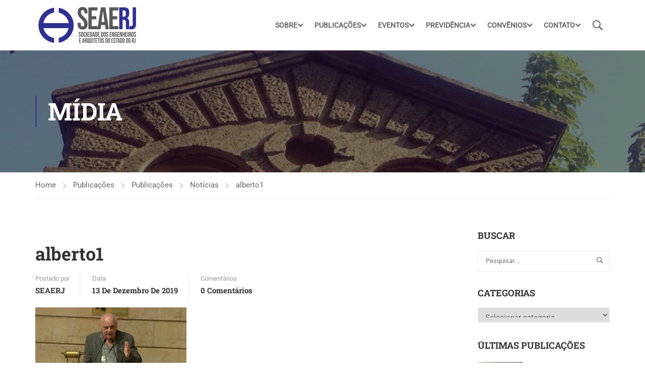

--- FILE ---
content_type: text/html; charset=UTF-8
request_url: https://seaerj.org.br/2019/12/13/seaerj-participa-de-audiencia-publica-sobre-plc-146-2019a/alberto1/
body_size: 22459
content:
<!DOCTYPE html>
<html itemscope itemtype="http://schema.org/WebPage" lang="pt-BR">
<head>
	<meta charset="UTF-8">
	<meta name="viewport" content="width=device-width, initial-scale=1">
	<link rel="profile" href="https://gmpg.org/xfn/11">
	<link rel="pingback" href="https://seaerj.org.br/xmlrpc.php">
	<meta name='robots' content='index, follow, max-image-preview:large, max-snippet:-1, max-video-preview:-1' />
<meta name="dlm-version" content="5.1.6">
	<!-- This site is optimized with the Yoast SEO plugin v26.5 - https://yoast.com/wordpress/plugins/seo/ -->
	<title>alberto1 - SEAERJ</title>
	<link rel="canonical" href="https://seaerj.org.br/2019/12/13/seaerj-participa-de-audiencia-publica-sobre-plc-146-2019a/alberto1/" />
	<meta property="og:locale" content="pt_BR" />
	<meta property="og:type" content="article" />
	<meta property="og:title" content="alberto1 - SEAERJ" />
	<meta property="og:url" content="https://seaerj.org.br/2019/12/13/seaerj-participa-de-audiencia-publica-sobre-plc-146-2019a/alberto1/" />
	<meta property="og:site_name" content="SEAERJ" />
	<meta property="article:publisher" content="https://www.facebook.com/seaerj/" />
	<meta property="og:image" content="https://seaerj.org.br/2019/12/13/seaerj-participa-de-audiencia-publica-sobre-plc-146-2019a/alberto1" />
	<meta property="og:image:width" content="1803" />
	<meta property="og:image:height" content="997" />
	<meta property="og:image:type" content="image/jpeg" />
	<meta name="twitter:card" content="summary_large_image" />
	<meta name="twitter:site" content="@SEAERJ" />
	<script type="application/ld+json" class="yoast-schema-graph">{"@context":"https://schema.org","@graph":[{"@type":"WebPage","@id":"https://seaerj.org.br/2019/12/13/seaerj-participa-de-audiencia-publica-sobre-plc-146-2019a/alberto1/","url":"https://seaerj.org.br/2019/12/13/seaerj-participa-de-audiencia-publica-sobre-plc-146-2019a/alberto1/","name":"alberto1 - SEAERJ","isPartOf":{"@id":"https://seaerj.org.br/#website"},"primaryImageOfPage":{"@id":"https://seaerj.org.br/2019/12/13/seaerj-participa-de-audiencia-publica-sobre-plc-146-2019a/alberto1/#primaryimage"},"image":{"@id":"https://seaerj.org.br/2019/12/13/seaerj-participa-de-audiencia-publica-sobre-plc-146-2019a/alberto1/#primaryimage"},"thumbnailUrl":"https://seaerj.org.br/wp-content/uploads/2019/12/alberto1.jpg","datePublished":"2019-12-13T21:20:10+00:00","breadcrumb":{"@id":"https://seaerj.org.br/2019/12/13/seaerj-participa-de-audiencia-publica-sobre-plc-146-2019a/alberto1/#breadcrumb"},"inLanguage":"pt-BR","potentialAction":[{"@type":"ReadAction","target":["https://seaerj.org.br/2019/12/13/seaerj-participa-de-audiencia-publica-sobre-plc-146-2019a/alberto1/"]}]},{"@type":"ImageObject","inLanguage":"pt-BR","@id":"https://seaerj.org.br/2019/12/13/seaerj-participa-de-audiencia-publica-sobre-plc-146-2019a/alberto1/#primaryimage","url":"https://seaerj.org.br/wp-content/uploads/2019/12/alberto1.jpg","contentUrl":"https://seaerj.org.br/wp-content/uploads/2019/12/alberto1.jpg","width":1803,"height":997},{"@type":"BreadcrumbList","@id":"https://seaerj.org.br/2019/12/13/seaerj-participa-de-audiencia-publica-sobre-plc-146-2019a/alberto1/#breadcrumb","itemListElement":[{"@type":"ListItem","position":1,"name":"Início","item":"https://seaerj.org.br/"},{"@type":"ListItem","position":2,"name":"SEAERJ participa de audiência pública sobre PLC 146/2019","item":"https://seaerj.org.br/2019/12/13/seaerj-participa-de-audiencia-publica-sobre-plc-146-2019a/"},{"@type":"ListItem","position":3,"name":"alberto1"}]},{"@type":"WebSite","@id":"https://seaerj.org.br/#website","url":"https://seaerj.org.br/","name":"SEAERJ","description":"Sociedade dos Engenheiros e Arquitetos do Estado do Rio de Janeiro","potentialAction":[{"@type":"SearchAction","target":{"@type":"EntryPoint","urlTemplate":"https://seaerj.org.br/?s={search_term_string}"},"query-input":{"@type":"PropertyValueSpecification","valueRequired":true,"valueName":"search_term_string"}}],"inLanguage":"pt-BR"}]}</script>
	<!-- / Yoast SEO plugin. -->


<link rel='dns-prefetch' href='//www.googletagmanager.com' />
<link rel="alternate" type="application/rss+xml" title="Feed para SEAERJ &raquo;" href="https://seaerj.org.br/feed/" />
<link rel="alternate" type="application/rss+xml" title="Feed de comentários para SEAERJ &raquo;" href="https://seaerj.org.br/comments/feed/" />
<link rel="alternate" type="application/rss+xml" title="Feed de comentários para SEAERJ &raquo; alberto1" href="https://seaerj.org.br/2019/12/13/seaerj-participa-de-audiencia-publica-sobre-plc-146-2019a/alberto1/feed/" />
<link rel="alternate" title="oEmbed (JSON)" type="application/json+oembed" href="https://seaerj.org.br/wp-json/oembed/1.0/embed?url=https%3A%2F%2Fseaerj.org.br%2F2019%2F12%2F13%2Fseaerj-participa-de-audiencia-publica-sobre-plc-146-2019a%2Falberto1%2F" />
<link rel="alternate" title="oEmbed (XML)" type="text/xml+oembed" href="https://seaerj.org.br/wp-json/oembed/1.0/embed?url=https%3A%2F%2Fseaerj.org.br%2F2019%2F12%2F13%2Fseaerj-participa-de-audiencia-publica-sobre-plc-146-2019a%2Falberto1%2F&#038;format=xml" />
<style id='wp-img-auto-sizes-contain-inline-css' type='text/css'>
img:is([sizes=auto i],[sizes^="auto," i]){contain-intrinsic-size:3000px 1500px}
/*# sourceURL=wp-img-auto-sizes-contain-inline-css */
</style>
<style id='wp-block-library-inline-css' type='text/css'>
:root{--wp-block-synced-color:#7a00df;--wp-block-synced-color--rgb:122,0,223;--wp-bound-block-color:var(--wp-block-synced-color);--wp-editor-canvas-background:#ddd;--wp-admin-theme-color:#007cba;--wp-admin-theme-color--rgb:0,124,186;--wp-admin-theme-color-darker-10:#006ba1;--wp-admin-theme-color-darker-10--rgb:0,107,160.5;--wp-admin-theme-color-darker-20:#005a87;--wp-admin-theme-color-darker-20--rgb:0,90,135;--wp-admin-border-width-focus:2px}@media (min-resolution:192dpi){:root{--wp-admin-border-width-focus:1.5px}}.wp-element-button{cursor:pointer}:root .has-very-light-gray-background-color{background-color:#eee}:root .has-very-dark-gray-background-color{background-color:#313131}:root .has-very-light-gray-color{color:#eee}:root .has-very-dark-gray-color{color:#313131}:root .has-vivid-green-cyan-to-vivid-cyan-blue-gradient-background{background:linear-gradient(135deg,#00d084,#0693e3)}:root .has-purple-crush-gradient-background{background:linear-gradient(135deg,#34e2e4,#4721fb 50%,#ab1dfe)}:root .has-hazy-dawn-gradient-background{background:linear-gradient(135deg,#faaca8,#dad0ec)}:root .has-subdued-olive-gradient-background{background:linear-gradient(135deg,#fafae1,#67a671)}:root .has-atomic-cream-gradient-background{background:linear-gradient(135deg,#fdd79a,#004a59)}:root .has-nightshade-gradient-background{background:linear-gradient(135deg,#330968,#31cdcf)}:root .has-midnight-gradient-background{background:linear-gradient(135deg,#020381,#2874fc)}:root{--wp--preset--font-size--normal:16px;--wp--preset--font-size--huge:42px}.has-regular-font-size{font-size:1em}.has-larger-font-size{font-size:2.625em}.has-normal-font-size{font-size:var(--wp--preset--font-size--normal)}.has-huge-font-size{font-size:var(--wp--preset--font-size--huge)}.has-text-align-center{text-align:center}.has-text-align-left{text-align:left}.has-text-align-right{text-align:right}.has-fit-text{white-space:nowrap!important}#end-resizable-editor-section{display:none}.aligncenter{clear:both}.items-justified-left{justify-content:flex-start}.items-justified-center{justify-content:center}.items-justified-right{justify-content:flex-end}.items-justified-space-between{justify-content:space-between}.screen-reader-text{border:0;clip-path:inset(50%);height:1px;margin:-1px;overflow:hidden;padding:0;position:absolute;width:1px;word-wrap:normal!important}.screen-reader-text:focus{background-color:#ddd;clip-path:none;color:#444;display:block;font-size:1em;height:auto;left:5px;line-height:normal;padding:15px 23px 14px;text-decoration:none;top:5px;width:auto;z-index:100000}html :where(.has-border-color){border-style:solid}html :where([style*=border-top-color]){border-top-style:solid}html :where([style*=border-right-color]){border-right-style:solid}html :where([style*=border-bottom-color]){border-bottom-style:solid}html :where([style*=border-left-color]){border-left-style:solid}html :where([style*=border-width]){border-style:solid}html :where([style*=border-top-width]){border-top-style:solid}html :where([style*=border-right-width]){border-right-style:solid}html :where([style*=border-bottom-width]){border-bottom-style:solid}html :where([style*=border-left-width]){border-left-style:solid}html :where(img[class*=wp-image-]){height:auto;max-width:100%}:where(figure){margin:0 0 1em}html :where(.is-position-sticky){--wp-admin--admin-bar--position-offset:var(--wp-admin--admin-bar--height,0px)}@media screen and (max-width:600px){html :where(.is-position-sticky){--wp-admin--admin-bar--position-offset:0px}}

/*# sourceURL=wp-block-library-inline-css */
</style><style id='global-styles-inline-css' type='text/css'>
:root{--wp--preset--aspect-ratio--square: 1;--wp--preset--aspect-ratio--4-3: 4/3;--wp--preset--aspect-ratio--3-4: 3/4;--wp--preset--aspect-ratio--3-2: 3/2;--wp--preset--aspect-ratio--2-3: 2/3;--wp--preset--aspect-ratio--16-9: 16/9;--wp--preset--aspect-ratio--9-16: 9/16;--wp--preset--color--black: #000000;--wp--preset--color--cyan-bluish-gray: #abb8c3;--wp--preset--color--white: #ffffff;--wp--preset--color--pale-pink: #f78da7;--wp--preset--color--vivid-red: #cf2e2e;--wp--preset--color--luminous-vivid-orange: #ff6900;--wp--preset--color--luminous-vivid-amber: #fcb900;--wp--preset--color--light-green-cyan: #7bdcb5;--wp--preset--color--vivid-green-cyan: #00d084;--wp--preset--color--pale-cyan-blue: #8ed1fc;--wp--preset--color--vivid-cyan-blue: #0693e3;--wp--preset--color--vivid-purple: #9b51e0;--wp--preset--color--primary: #3e4095;--wp--preset--color--title: #333;--wp--preset--color--sub-title: #999;--wp--preset--color--border-input: #ddd;--wp--preset--gradient--vivid-cyan-blue-to-vivid-purple: linear-gradient(135deg,rgb(6,147,227) 0%,rgb(155,81,224) 100%);--wp--preset--gradient--light-green-cyan-to-vivid-green-cyan: linear-gradient(135deg,rgb(122,220,180) 0%,rgb(0,208,130) 100%);--wp--preset--gradient--luminous-vivid-amber-to-luminous-vivid-orange: linear-gradient(135deg,rgb(252,185,0) 0%,rgb(255,105,0) 100%);--wp--preset--gradient--luminous-vivid-orange-to-vivid-red: linear-gradient(135deg,rgb(255,105,0) 0%,rgb(207,46,46) 100%);--wp--preset--gradient--very-light-gray-to-cyan-bluish-gray: linear-gradient(135deg,rgb(238,238,238) 0%,rgb(169,184,195) 100%);--wp--preset--gradient--cool-to-warm-spectrum: linear-gradient(135deg,rgb(74,234,220) 0%,rgb(151,120,209) 20%,rgb(207,42,186) 40%,rgb(238,44,130) 60%,rgb(251,105,98) 80%,rgb(254,248,76) 100%);--wp--preset--gradient--blush-light-purple: linear-gradient(135deg,rgb(255,206,236) 0%,rgb(152,150,240) 100%);--wp--preset--gradient--blush-bordeaux: linear-gradient(135deg,rgb(254,205,165) 0%,rgb(254,45,45) 50%,rgb(107,0,62) 100%);--wp--preset--gradient--luminous-dusk: linear-gradient(135deg,rgb(255,203,112) 0%,rgb(199,81,192) 50%,rgb(65,88,208) 100%);--wp--preset--gradient--pale-ocean: linear-gradient(135deg,rgb(255,245,203) 0%,rgb(182,227,212) 50%,rgb(51,167,181) 100%);--wp--preset--gradient--electric-grass: linear-gradient(135deg,rgb(202,248,128) 0%,rgb(113,206,126) 100%);--wp--preset--gradient--midnight: linear-gradient(135deg,rgb(2,3,129) 0%,rgb(40,116,252) 100%);--wp--preset--font-size--small: 13px;--wp--preset--font-size--medium: 20px;--wp--preset--font-size--large: 28px;--wp--preset--font-size--x-large: 42px;--wp--preset--font-size--normal: 15px;--wp--preset--font-size--huge: 36px;--wp--preset--spacing--20: 0.44rem;--wp--preset--spacing--30: 0.67rem;--wp--preset--spacing--40: 1rem;--wp--preset--spacing--50: 1.5rem;--wp--preset--spacing--60: 2.25rem;--wp--preset--spacing--70: 3.38rem;--wp--preset--spacing--80: 5.06rem;--wp--preset--shadow--natural: 6px 6px 9px rgba(0, 0, 0, 0.2);--wp--preset--shadow--deep: 12px 12px 50px rgba(0, 0, 0, 0.4);--wp--preset--shadow--sharp: 6px 6px 0px rgba(0, 0, 0, 0.2);--wp--preset--shadow--outlined: 6px 6px 0px -3px rgb(255, 255, 255), 6px 6px rgb(0, 0, 0);--wp--preset--shadow--crisp: 6px 6px 0px rgb(0, 0, 0);}:where(.is-layout-flex){gap: 0.5em;}:where(.is-layout-grid){gap: 0.5em;}body .is-layout-flex{display: flex;}.is-layout-flex{flex-wrap: wrap;align-items: center;}.is-layout-flex > :is(*, div){margin: 0;}body .is-layout-grid{display: grid;}.is-layout-grid > :is(*, div){margin: 0;}:where(.wp-block-columns.is-layout-flex){gap: 2em;}:where(.wp-block-columns.is-layout-grid){gap: 2em;}:where(.wp-block-post-template.is-layout-flex){gap: 1.25em;}:where(.wp-block-post-template.is-layout-grid){gap: 1.25em;}.has-black-color{color: var(--wp--preset--color--black) !important;}.has-cyan-bluish-gray-color{color: var(--wp--preset--color--cyan-bluish-gray) !important;}.has-white-color{color: var(--wp--preset--color--white) !important;}.has-pale-pink-color{color: var(--wp--preset--color--pale-pink) !important;}.has-vivid-red-color{color: var(--wp--preset--color--vivid-red) !important;}.has-luminous-vivid-orange-color{color: var(--wp--preset--color--luminous-vivid-orange) !important;}.has-luminous-vivid-amber-color{color: var(--wp--preset--color--luminous-vivid-amber) !important;}.has-light-green-cyan-color{color: var(--wp--preset--color--light-green-cyan) !important;}.has-vivid-green-cyan-color{color: var(--wp--preset--color--vivid-green-cyan) !important;}.has-pale-cyan-blue-color{color: var(--wp--preset--color--pale-cyan-blue) !important;}.has-vivid-cyan-blue-color{color: var(--wp--preset--color--vivid-cyan-blue) !important;}.has-vivid-purple-color{color: var(--wp--preset--color--vivid-purple) !important;}.has-black-background-color{background-color: var(--wp--preset--color--black) !important;}.has-cyan-bluish-gray-background-color{background-color: var(--wp--preset--color--cyan-bluish-gray) !important;}.has-white-background-color{background-color: var(--wp--preset--color--white) !important;}.has-pale-pink-background-color{background-color: var(--wp--preset--color--pale-pink) !important;}.has-vivid-red-background-color{background-color: var(--wp--preset--color--vivid-red) !important;}.has-luminous-vivid-orange-background-color{background-color: var(--wp--preset--color--luminous-vivid-orange) !important;}.has-luminous-vivid-amber-background-color{background-color: var(--wp--preset--color--luminous-vivid-amber) !important;}.has-light-green-cyan-background-color{background-color: var(--wp--preset--color--light-green-cyan) !important;}.has-vivid-green-cyan-background-color{background-color: var(--wp--preset--color--vivid-green-cyan) !important;}.has-pale-cyan-blue-background-color{background-color: var(--wp--preset--color--pale-cyan-blue) !important;}.has-vivid-cyan-blue-background-color{background-color: var(--wp--preset--color--vivid-cyan-blue) !important;}.has-vivid-purple-background-color{background-color: var(--wp--preset--color--vivid-purple) !important;}.has-black-border-color{border-color: var(--wp--preset--color--black) !important;}.has-cyan-bluish-gray-border-color{border-color: var(--wp--preset--color--cyan-bluish-gray) !important;}.has-white-border-color{border-color: var(--wp--preset--color--white) !important;}.has-pale-pink-border-color{border-color: var(--wp--preset--color--pale-pink) !important;}.has-vivid-red-border-color{border-color: var(--wp--preset--color--vivid-red) !important;}.has-luminous-vivid-orange-border-color{border-color: var(--wp--preset--color--luminous-vivid-orange) !important;}.has-luminous-vivid-amber-border-color{border-color: var(--wp--preset--color--luminous-vivid-amber) !important;}.has-light-green-cyan-border-color{border-color: var(--wp--preset--color--light-green-cyan) !important;}.has-vivid-green-cyan-border-color{border-color: var(--wp--preset--color--vivid-green-cyan) !important;}.has-pale-cyan-blue-border-color{border-color: var(--wp--preset--color--pale-cyan-blue) !important;}.has-vivid-cyan-blue-border-color{border-color: var(--wp--preset--color--vivid-cyan-blue) !important;}.has-vivid-purple-border-color{border-color: var(--wp--preset--color--vivid-purple) !important;}.has-vivid-cyan-blue-to-vivid-purple-gradient-background{background: var(--wp--preset--gradient--vivid-cyan-blue-to-vivid-purple) !important;}.has-light-green-cyan-to-vivid-green-cyan-gradient-background{background: var(--wp--preset--gradient--light-green-cyan-to-vivid-green-cyan) !important;}.has-luminous-vivid-amber-to-luminous-vivid-orange-gradient-background{background: var(--wp--preset--gradient--luminous-vivid-amber-to-luminous-vivid-orange) !important;}.has-luminous-vivid-orange-to-vivid-red-gradient-background{background: var(--wp--preset--gradient--luminous-vivid-orange-to-vivid-red) !important;}.has-very-light-gray-to-cyan-bluish-gray-gradient-background{background: var(--wp--preset--gradient--very-light-gray-to-cyan-bluish-gray) !important;}.has-cool-to-warm-spectrum-gradient-background{background: var(--wp--preset--gradient--cool-to-warm-spectrum) !important;}.has-blush-light-purple-gradient-background{background: var(--wp--preset--gradient--blush-light-purple) !important;}.has-blush-bordeaux-gradient-background{background: var(--wp--preset--gradient--blush-bordeaux) !important;}.has-luminous-dusk-gradient-background{background: var(--wp--preset--gradient--luminous-dusk) !important;}.has-pale-ocean-gradient-background{background: var(--wp--preset--gradient--pale-ocean) !important;}.has-electric-grass-gradient-background{background: var(--wp--preset--gradient--electric-grass) !important;}.has-midnight-gradient-background{background: var(--wp--preset--gradient--midnight) !important;}.has-small-font-size{font-size: var(--wp--preset--font-size--small) !important;}.has-medium-font-size{font-size: var(--wp--preset--font-size--medium) !important;}.has-large-font-size{font-size: var(--wp--preset--font-size--large) !important;}.has-x-large-font-size{font-size: var(--wp--preset--font-size--x-large) !important;}
/*# sourceURL=global-styles-inline-css */
</style>

<style id='classic-theme-styles-inline-css' type='text/css'>
/*! This file is auto-generated */
.wp-block-button__link{color:#fff;background-color:#32373c;border-radius:9999px;box-shadow:none;text-decoration:none;padding:calc(.667em + 2px) calc(1.333em + 2px);font-size:1.125em}.wp-block-file__button{background:#32373c;color:#fff;text-decoration:none}
/*# sourceURL=/wp-includes/css/classic-themes.min.css */
</style>
<link rel='stylesheet' id='contact-form-7-css' href='https://seaerj.org.br/wp-content/plugins/contact-form-7/includes/css/styles.css?ver=6.1.4' type='text/css' media='all' />
<link rel='stylesheet' id='wp-polls-css' href='https://seaerj.org.br/wp-content/plugins/wp-polls/polls-css.css?ver=2.77.3' type='text/css' media='all' />
<style id='wp-polls-inline-css' type='text/css'>
.wp-polls .pollbar {
	margin: 1px;
	font-size: 34px;
	line-height: 36px;
	height: 36px;
	background: #013274;
	border: 1px solid #013274;
}

/*# sourceURL=wp-polls-inline-css */
</style>
<link rel='stylesheet' id='thim-parent-style-css' href='https://seaerj.org.br/wp-content/themes/eduma/style.css?ver=6.9' type='text/css' media='all' />
<link rel='stylesheet' id='thim-style-css' href='https://seaerj.org.br/wp-content/themes/eduma-child/style.css?ver=5.8.0' type='text/css' media='all' />
<style id='thim-style-inline-css' type='text/css'>
:root{--thim-body-primary-color:#3e4095;--thim-body-secondary-color:#3e4095;--thim-button-text-color:#ffffff;--thim-button-hover-color:#3e4095;--thim-border-color:#eee;--thim-placeholder-color:#999;--top-info-course-background_color:#273044;--top-info-course-text_color:#fff;--thim-footer-font-title-variant:700;--thim-footer-font-title-font-size:14px;--thim-footer-font-title-line-height:40px;--thim-footer-font-title-text-transform:uppercase;--thim-top-heading-title-align:left;--thim-top-heading-title-font-size-desktop:48px;--thim-top-heading-title-font-size-mobile:35px;--thim-top-heading-title-font-text-transform:uppercase;--thim-top-heading-title-font-weight:bold;--thim-top-heading-padding-top:90px;--thim-top-heading-padding-bottom:90px;--thim-top-heading-padding-top-mobile:50px;--thim-top-heading-padding-bottom-mobile:50px;--thim-breacrumb-font-size:1em;--thim-breacrumb-color:#666;--thim-course-price-color:#f24c0a;--thim-width-logo:210px;--thim-bg-color-toolbar:#111111;--thim-text-color-toolbar:#ababab;--thim-link-color-toolbar:#ffffff;--thim-link-hover-color-toolbar:#fff;--thim-toolbar-variant:regular;--thim-toolbar-font-size:14px;--thim-toolbar-line-height:30px;--thim-toolbar-text-transform:none;--thim-toolbar-border-type:dashed;--thim-toolbar-border-size:1px;--thim-link-color-toolbar-border-button:#ddd;--thim-bg-main-menu-color:#ffffff;--thim-main-menu-variant:600;--thim-main-menu-font-size:14px;--thim-main-menu-line-height:1.3em;--thim-main-menu-text-transform:uppercase;--thim-main-menu-font-weight:600;--thim-main-menu-text-color:#606062;--thim_main_menu_text_color_rgb:96,96,98;--thim-main-menu-text-hover-color:#606062;--thim-sticky-bg-main-menu-color:#fff;--thim-sticky-main-menu-text-color:#333;--thim_sticky_main_menu_text_color_rgb:51,3,;--thim-sticky-main-menu-text-hover-color:#333;--thim-sub-menu-bg-color:#ffffff;--thim-sub-menu-border-color:rgba(43,43,43,0);--thim-sub-menu-text-color:#999999;--thim-sub-menu-text-color-hover:#333333;--thim-bg-mobile-menu-color:#ffffff;--thim-mobile-menu-text-color:#3e4095;--thim_mobile_menu_text_color_rgb:62,64,149;--thim-mobile-menu-text-hover-color:#000000;--thim-bg-switch-layout-style:#f5f5f5;--thim-padding-switch-layout-style:10px;--thim-font-body-font-family:Roboto;--thim-font-body-variant:normal;--thim-font-body-font-size:15px;--thim-font-body-line-height:1.7em;--thim-font-body-color:#666;--thim-font-title-font-family:Roboto Slab;--thim-font-title-color:#333333;--thim-font-title-variant:700;--thim-font-h1-font-size:36px;--thim-font-h1-line-height:1.6em;--thim-font-h1-text-transform:none;--thim-font-h2-font-size:28px;--thim-font-h2-line-height:1.6em;--thim-font-h2-text-transform:none;--thim-font-h3-font-size:24px;--thim-font-h3-line-height:1.6em;--thim-font-h3-text-transform:none;--thim-font-h4-font-size:18px;--thim-font-h4-line-height:1.6em;--thim-font-h4-text-transform:none;--thim-font-h4-variant:600;--thim-font-h5-font-size:16px;--thim-font-h5-line-height:1.6em;--thim-font-h5-text-transform:none;--thim-font-h5-variant:600;--thim-font-h6-font-size:16px;--thim-font-h6-line-height:1.4em;--thim-font-h6-text-transform:none;--thim-font-h6-variant:600;--thim-font-title-sidebar-font-size:18px;--thim-font-title-sidebar-line-height:1.4em;--thim-font-title-sidebar-text-transform:uppercase;--thim-font-button-variant:regular;--thim-font-button-font-size:13px;--thim-font-button-line-height:1.6em;--thim-font-button-text-transform:uppercase;--thim-preload-style-background:#ffffff;--thim-preload-style-color:#ffb606;--thim-footer-bg-color:#111111;--thim-footer-color-title:#ffffff;--thim-footer-color-text:#ffffff;--thim-footer-color-link:#ffffff;--thim-footer-color-hover:#3f48cc;--thim-padding-content-pdtop-desktop:60px;--thim-padding-content-pdbottom-desktop:60px;--thim-padding-content-pdtop-mobile:40px;--thim-padding-content-pdbottom-mobile:40px;--thim-copyright-bg-color:#111111;--thim-copyright-text-color:#999999;--thim-copyright-border-color:#222;--thim-bg-pattern:url("https://seaerj.org.br/wp-content/themes/eduma/images/patterns/pattern10.png");--thim-bg-upload:url("https://seaerj.org.br/wp-content/uploads/2019/04/construct-bg.jpg");--thim-bg-repeat:repeat;--thim-bg-position:center center;--thim-bg-attachment:inherit;--thim-bg-size:inherit;--thim-footer-bg-repeat:no-repeat;--thim-footer-bg-position:center center;--thim-footer-bg-size:inherit;--thim-footer-bg-attachment:inherit;--thim-body-bg-color:#ffffff;--nav-mobile-color-background:#ffffff;--nav-mobile-color-text:#333;--nav-mobile-color-hover:#ffb606;}
/** CSS RevSlider */
.thim_overlay_gradient .textwidget p,.thim_overlay_gradient_2 .textwidget p{margin-bottom:0}.thim_overlay_gradient .rev_slider li .slotholder,.thim_overlay_gradient_2 .rev_slider li .slotholder{position:relative}.thim_overlay_gradient .rev_slider li .slotholder:before,.thim_overlay_gradient_2 .rev_slider li .slotholder:before{background:#6020d2;background:-moz-linear-gradient(left,#6020d2 0%,#2e67f5 100%);background:-webkit-linear-gradient(left,#6020d2 0%,#2e67f5 100%);background:linear-gradient(to right,#6020d2 0%,#2e67f5 100%);filter:"progid:DXImageTransform.Microsoft.gradient(startColorstr='#6020d2', endColorstr='#2e67f5', GradientType=1)";content:"";position:absolute;left:0;top:0;width:100%;height:100%;filter:alpha(opacity=46);-ms-filter:"progid:DXImageTransform.Microsoft.Alpha(Opacity=46)";-webkit-opacity:0.46;-khtml-opacity:0.46;-moz-opacity:0.46;-ms-opacity:0.46;-o-opacity:0.46;opacity:0.46}.thim_overlay_gradient .rev_slider li .slotholder:after,.thim_overlay_gradient_2 .rev_slider li .slotholder:after{position:absolute;height:200px;width:100%;content:"";bottom:0;opacity:0.5;background:-moz-linear-gradient(top,rgba(125,185,232,0) 0%,rgb(0,0,0) 100%);background:-webkit-linear-gradient(top,rgba(125,185,232,0) 0%,rgb(0,0,0) 100%);background:linear-gradient(to bottom,rgba(125,185,232,0) 0%,rgb(0,0,0) 100%);filter:"progid:DXImageTransform.Microsoft.gradient(startColorstr='#007db9e8', endColorstr='#000000', GradientType=0)"}.thim_overlay_gradient .rev_slider li .thim-slider-button:hover,.thim_overlay_gradient_2 .rev_slider li .thim-slider-button:hover{color:#fff !important;background:#6020d2;background:-moz-linear-gradient(left,#6020d2 0%,#2e67f5 100%);background:-webkit-linear-gradient(left,#6020d2 0%,#2e67f5 100%);background:linear-gradient(to right,#6020d2 0%,#2e67f5 100%);filter:"progid:DXImageTransform.Microsoft.gradient(startColorstr='#6020d2', endColorstr='#2e67f5', GradientType=1)"}.thim_overlay_gradient rs-sbg-px>rs-sbg-wrap>rs-sbg.thim-overlayed:before,.thim_overlay_gradient rs-sbg-px>rs-sbg-wrap>rs-sbg:before,.thim_overlay_gradient_2 rs-sbg-px>rs-sbg-wrap>rs-sbg.thim-overlayed:before,.thim_overlay_gradient_2 rs-sbg-px>rs-sbg-wrap>rs-sbg:before{background:#6020d2;background:-moz-linear-gradient(left,#6020d2 0%,#2e67f5 100%);background:-webkit-linear-gradient(left,#6020d2 0%,#2e67f5 100%);background:linear-gradient(to right,#6020d2 0%,#2e67f5 100%);filter:"progid:DXImageTransform.Microsoft.gradient(startColorstr='#6020d2', endColorstr='#2e67f5', GradientType=1)";content:"";position:absolute;left:0;top:0;width:100%;height:100%;z-index:1;pointer-events:unset;filter:alpha(opacity=46);-ms-filter:"progid:DXImageTransform.Microsoft.Alpha(Opacity=46)";-webkit-opacity:0.46;-khtml-opacity:0.46;-moz-opacity:0.46;-ms-opacity:0.46;-o-opacity:0.46;opacity:0.46}.thim_overlay_gradient rs-layer-wrap>rs-loop-wrap>rs-mask-wrap>.rs-layer.thim-slider-button:hover,.thim_overlay_gradient_2 rs-layer-wrap>rs-loop-wrap>rs-mask-wrap>.rs-layer.thim-slider-button:hover{color:#fff !important;background:#6020d2;background:-moz-linear-gradient(left,#6020d2 0%,#2e67f5 100%);background:-webkit-linear-gradient(left,#6020d2 0%,#2e67f5 100%);background:linear-gradient(to right,#6020d2 0%,#2e67f5 100%);filter:"progid:DXImageTransform.Microsoft.gradient(startColorstr='#6020d2', endColorstr='#2e67f5', GradientType=1)"}.thim_overlay_gradient_2 .rev_slider li .slotholder{position:relative}.thim_overlay_gradient_2 .rev_slider li .slotholder:before{background:#6a11cb;background:-moz-linear-gradient(left,#6a11cb 0%,#2575fc 100%);background:-webkit-linear-gradient(left,#6a11cb 0%,#2575fc 100%);background:linear-gradient(to right,#6a11cb 0%,#2575fc 100%);filter:"progid:DXImageTransform.Microsoft.gradient(startColorstr='#6a11cb', endColorstr='#2575fc', GradientType=1)";filter:alpha(opacity=90);-ms-filter:"progid:DXImageTransform.Microsoft.Alpha(Opacity=90)";-webkit-opacity:0.9;-khtml-opacity:0.9;-moz-opacity:0.9;-ms-opacity:0.9;-o-opacity:0.9;opacity:0.9}.thim_overlay_gradient_2 rs-sbg-px>rs-sbg-wrap>rs-sbg.thim-overlayed:before{background:#6a11cb;background:-moz-linear-gradient(left,#6a11cb 0%,#2575fc 100%);background:-webkit-linear-gradient(left,#6a11cb 0%,#2575fc 100%);background:linear-gradient(to right,#6a11cb 0%,#2575fc 100%);filter:"progid:DXImageTransform.Microsoft.gradient(startColorstr='#6a11cb', endColorstr='#2575fc', GradientType=1)";filter:alpha(opacity=90);-ms-filter:"progid:DXImageTransform.Microsoft.Alpha(Opacity=90)";-webkit-opacity:0.9;-khtml-opacity:0.9;-moz-opacity:0.9;-ms-opacity:0.9;-o-opacity:0.9;opacity:0.9}.rev_slider .tp-tabs.hebe{border-top:1px solid rgba(255,255,255,0.2)}.rev_slider .tp-tabs.hebe .tp-tab-mask{width:1290px !important;left:auto !important;margin:0 auto;transform:matrix(1,0,0,1,0,0) !important;max-width:100% !important;bottom:auto;top:auto}.rev_slider .tp-tabs.hebe .tp-tab-mask .tp-tabs-inner-wrapper{width:100% !important}.rev_slider .tp-tabs.hebe .tp-tab-desc{font-weight:300}.rev_slider .tp-tabs.hebe .tp-tab{position:inherit;padding:45px 0;display:table-cell;padding-left:45px;padding-right:10px;width:25% !important;left:unset !important;opacity:1;border-top:4px solid transparent}.rev_slider .tp-tabs.hebe .tp-tab:before{content:"1";border:1px solid;position:absolute;border-radius:100%;left:0;margin-top:-15px;top:50%;color:#aaa;width:30px;line-height:30px;text-align:center}.rev_slider .tp-tabs.hebe .tp-tab>div{display:table-cell;line-height:20px;color:#aaaaaa;vertical-align:middle}.rev_slider .tp-tabs.hebe .tp-tab:hover>div,.rev_slider .tp-tabs.hebe .tp-tab:hover:before{color:#fff}.rev_slider .tp-tabs.hebe .tp-tab.selected{border-top:4px solid #fff}.rev_slider .tp-tabs.hebe .tp-tab.selected>div{color:#fff}.rev_slider .tp-tabs.hebe .tp-tab.selected:before{color:#fff}.rev_slider .tp-tabs.hebe .tp-tab:nth-child(2):before{content:"2"}.rev_slider .tp-tabs.hebe .tp-tab:nth-child(3):before{content:"3"}.rev_slider .tp-tabs.hebe .tp-tab:nth-child(4):before{content:"4"}.rev_slider .tp-tabs.hebe .tp-tab:nth-child(5):before{content:"5"}.tp-caption.rev-btn{-webkit-transition:all 0.3s !important;-khtml-transition:all 0.3s !important;-moz-transition:all 0.3s !important;-ms-transition:all 0.3s !important;-o-transition:all 0.3s !important;transition:all 0.3s !important}.rev-btn.thim-slider-button{color:var(--thim-button-text-color);background-color:var(--thim-body-primary-color,#ffb606)}.rev-btn.thim-slider-button:hover{background-color:var(--thim-button-hover-color);color:var(--thim-button-text-color)}.thim-demo-university-3 .rev-btn,.thim-demo-university-4 .rev-btn{font-family:var(--thim-font-body-font-family)}.revslider-initialised .tp-tabs.hebe{border-top:1px solid rgba(255,255,255,0.2)}.revslider-initialised .tp-tabs.hebe .tp-tab-mask{width:1392px !important;left:auto !important;margin:0 auto;transform:matrix(1,0,0,1,0,0) !important;max-width:100% !important;bottom:auto;top:auto}.revslider-initialised .tp-tabs.hebe .tp-tab-mask .tp-tabs-inner-wrapper{width:100% !important;display:flex}.revslider-initialised .tp-tabs.hebe .tp-tab-desc{font-weight:300}.revslider-initialised .tp-tabs.hebe .tp-tab{position:inherit;padding:0 10px 0 45px;display:-webkit-box;display:-moz-box;display:-ms-flexbox;display:-webkit-flex;display:flex;align-items:center;width:25% !important;left:unset !important;opacity:1;border-top:4px solid transparent}.revslider-initialised .tp-tabs.hebe .tp-tab:before{content:"1";border:1px solid;position:absolute;border-radius:100%;left:0;margin-top:-15px;top:50%;color:#aaa;width:30px;line-height:30px;text-align:center}.revslider-initialised .tp-tabs.hebe .tp-tab>div{display:table-cell;line-height:20px;color:#aaaaaa;vertical-align:middle}.revslider-initialised .tp-tabs.hebe .tp-tab:hover>div,.revslider-initialised .tp-tabs.hebe .tp-tab:hover:before{color:#fff}.revslider-initialised .tp-tabs.hebe .tp-tab.selected{border-top:4px solid #fff}.revslider-initialised .tp-tabs.hebe .tp-tab.selected>div{color:#fff}.revslider-initialised .tp-tabs.hebe .tp-tab.selected:before{color:#fff}.revslider-initialised .tp-tabs.hebe .tp-tab:nth-child(2):before{content:"2"}.revslider-initialised .tp-tabs.hebe .tp-tab:nth-child(3):before{content:"3"}.revslider-initialised .tp-tabs.hebe .tp-tab:nth-child(4):before{content:"4"}.revslider-initialised .tp-tabs.hebe .tp-tab:nth-child(5):before{content:"5"}.revslider-initialised .tp-tabs.hebe_thim{border-top:1px solid rgba(255,255,255,0.2)}.revslider-initialised .tp-tabs.hebe_thim .tp-tab-mask{width:1290px !important;left:auto !important;margin:0 auto;transform:matrix(1,0,0,1,0,0) !important;max-width:100% !important;bottom:auto;top:auto}.revslider-initialised .tp-tabs.hebe_thim .tp-tab-mask .tp-tabs-inner-wrapper{width:100% !important;display:flex}.revslider-initialised .tp-tabs.hebe_thim .tp-tab-desc{font-weight:300}.revslider-initialised .tp-tabs.hebe_thim .tp-tab{position:inherit;padding:0 10px 0 45px;display:-webkit-box;display:-moz-box;display:-ms-flexbox;display:-webkit-flex;display:flex;align-items:center;width:25% !important;left:unset !important;opacity:1;border-top:4px solid transparent}.revslider-initialised .tp-tabs.hebe_thim .tp-tab:before{content:"1";border:1px solid;position:absolute;border-radius:100%;left:0;margin-top:-15px;top:50%;color:rgba(255,255,255,0.7);width:30px;line-height:30px;text-align:center}.revslider-initialised .tp-tabs.hebe_thim .tp-tab>div{display:table-cell;line-height:20px;color:rgba(255,255,255,0.7);vertical-align:middle}.revslider-initialised .tp-tabs.hebe_thim .tp-tab:hover>div,.revslider-initialised .tp-tabs.hebe_thim .tp-tab:hover:before{color:#fff}.revslider-initialised .tp-tabs.hebe_thim .tp-tab.selected{border-top:2px solid #fff}.revslider-initialised .tp-tabs.hebe_thim .tp-tab.selected>div{color:#fff}.revslider-initialised .tp-tabs.hebe_thim .tp-tab.selected:before{color:#fff}.revslider-initialised .tp-tabs.hebe_thim .tp-tab:nth-child(2):before{content:"2"}.revslider-initialised .tp-tabs.hebe_thim .tp-tab:nth-child(3):before{content:"3"}.revslider-initialised .tp-tabs.hebe_thim .tp-tab:nth-child(4):before{content:"4"}.revslider-initialised .tp-tabs.hebe_thim .tp-tab:nth-child(5):before{content:"5"}.textwidget .rev_slider_wrapper.fullscreen-container{overflow:hidden !important}.rev_slider_wrapper .tp-bullet{width:10px;height:10px;border-radius:50%;border:2px solid #82888d}.rev_slider_wrapper .tp-bullet.selected{border-color:var(--thim-body-primary-color,#ffb606);background-color:var(--thim-body-primary-color,#ffb606)}.have_scroll_bottom{position:relative}.have_scroll_bottom .scroll_slider_tab{position:absolute;bottom:0;right:0;width:100%;text-align:right;z-index:1}.have_scroll_bottom .scroll_slider_tab .to_bottom{width:60px;text-align:center;position:absolute;top:-105px;margin-left:-50px;padding:12px 0;display:inline-block;border-left:1px solid rgba(255,255,255,0.2)}.have_scroll_bottom .scroll_slider_tab .to_bottom i{font-family:"eduma-icon";display:block;font-style:inherit;color:#fff;line-height:7px;font-size:12px}.have_scroll_bottom .scroll_slider_tab .to_bottom i.icon2{opacity:0.5}.have_scroll_bottom .rev_slider .tp-tabs.hebe .tp-tab-mask .tp-tabs-inner-wrapper{padding-right:70px}.have_scroll_bottom .revslider-initialised .tp-tabs.hebe .tp-tab-mask .tp-tabs-inner-wrapper{padding-right:70px}.have_scroll_bottom .revslider-initialised .tp-tabs.hebe_thim .tp-tab-mask .tp-tabs-inner-wrapper{padding-right:70px}.thim-click-to-bottom,.have_scroll_bottom .scroll_slider_tab .to_bottom i{-webkit-animation:bounce 2s infinite;-moz-animation:bounce 2s infinite;-ms-animation:bounce 2s infinite;-o-animation:bounce 2s infinite;animation:bounce 2s infinite}.thim-click-to-bottom,.have_scroll_bottom .scroll_slider_tab .to_bottom svg{margin-bottom:20px}.tp-caption.thim-slider-heading{font-size:100px;margin:0 !important}.tp-caption.thim-slider-sub-heading{font-size:24px}.tp-caption.thim-slider-button{transition:all 0.3s !important;white-space:nowrap !important}rs-fullwidth-wrap rs-module-wrap[data-alias=home-one-instructor]{left:0 !important}@media (min-width:1025px) and (max-width:1400px){.rev_slider .tp-tabs.hebe .tp-tab-mask{width:1110px !important}.rev_slider .tp-tabs.hebe .tp-tab-mask .tp-tabs-inner-wrapper{width:100% !important}.rev_slider .tp-tabs.hebe .tp-tab{left:auto !important;position:relative;float:left;width:25% !important}}@media (min-width:1024px) and (max-width:1024px){.rev_slider .tp-tabs.hebe .tp-tab{left:auto !important;position:relative;float:left;width:25% !important;padding-left:50px}.rev_slider .tp-tabs.hebe .tp-tab:before{left:10px}}@media (min-width:768px) and (max-width:992px){.tp-caption.thim-slider-heading{font-size:60px !important}}@media (max-width:1400px){.revslider-initialised .tp-tabs.hebe .tp-tab-mask{width:1140px !important;padding:0 15px}.revslider-initialised .tp-tabs.hebe_thim .tp-tab-mask{width:1140px !important;padding:0 15px}}@media (max-width:1200px){.thim-top-rev-slider{position:relative}.thim-top-rev-slider .tp-rightarrow{right:0;left:auto !important}}@media (max-width:1024px){.revslider-initialised .tp-tabs.hebe .tp-tab-mask{width:1140px !important;padding:0 15px}.revslider-initialised .tp-tabs.hebe_thim .tp-tab-mask{width:1140px !important;padding:0 15px}.tp-caption.thim-slider-heading{font-size:90px}}@media (max-width:991px){.rev_slider .tp-tabs.hebe{display:none}}@media (max-width:768px){.revslider-initialised .tp-tabs.hebe .tp-tab{display:block}.revslider-initialised .tp-tabs.hebe .tp-tab:before{left:50%;margin-left:-15px}.revslider-initialised .tp-tabs.hebe .tp-tab .tp-tab-desc{display:none}.revslider-initialised .tp-tabs.hebe_thim .tp-tab{display:block}.revslider-initialised .tp-tabs.hebe_thim .tp-tab:before{left:50%;margin-left:-15px}.revslider-initialised .tp-tabs.hebe_thim .tp-tab .tp-tab-desc{display:none}.tp-caption.thim-slider-heading{font-size:70px}}
/** CSS TC Megamenu */
@media (min-width:1025px){#masthead.header_v4 .thim-nav-wrapper .tc-menu-layout-column>.sub-menu{left:0;right:unset;transform:unset}}#masthead.header_v4 .navbar-nav li.tc-menu-layout-builder .sub-menu .widget-title{font-weight:500;font-size:16px;text-transform:none}.tc-menu-column-hide-title .tc-megamenu-title{display:none !important}.tc-megamenu-wrapper>.vc_row{display:flex}.tc-megamenu-wrapper>.vc_row>.vc_column_container:last-child:after{display:none}.tc-megamenu-wrapper>.vc_row>.vc_column_container:after{content:"";top:7px;bottom:5px;width:1px;position:absolute;background:var(--thim-border-color,#eee);right:1px;min-height:360px}.mega-sub-menu[class*=tc-columns-]>.row>li:before{display:none}.tc-menu-layout-builder .widget-title,.widget_area .submenu-widget .widget-title{text-transform:uppercase;font-size:14px;font-weight:700;line-height:25px;text-align:left}.tc-menu-layout-builder .single-image,.widget_area .submenu-widget .single-image{padding-top:8px;padding-bottom:8px}.tc-menu-layout-builder .course-item .course-thumbnail,.widget_area .submenu-widget .course-item .course-thumbnail{padding-top:8px;padding-bottom:8px}.tc-menu-layout-builder .course-item .course-thumbnail a,.widget_area .submenu-widget .course-item .course-thumbnail a{padding-bottom:6px;padding-top:3px;display:block}.thim-megamenu-row>.panel-grid-cell{padding-right:30px !important;position:relative}.thim-megamenu-row>.panel-grid-cell:after{content:"";top:7px;bottom:5px;width:1px;position:absolute;background:var(--thim-border-color,#eee);right:1px;min-height:360px}.thim-megamenu-row>.panel-grid-cell:first-child{padding-left:0 !important}.thim-megamenu-row>.panel-grid-cell:last-child{padding-right:0 !important}.thim-megamenu-row>.panel-grid-cell:last-child:after{display:none}.tc-megamenu-wrapper .vc_row>.vc_column_container:not(:last-of-type){padding-right:30px;padding-left:30px}.navbar-nav>li>.submenu-widget .thim-megamenu-row .widget_single-images img{margin-bottom:10px}.navbar-nav>li>.tc-menu-inner span.tc-icon{margin-right:7px;display:inline-block}.navbar-nav>li .sub-menu span.tc-icon{display:inline-block;margin-right:10px}@media only screen and (min-width:769px) and (max-width:1200px){.navbar-nav li.multicolumn .submenu_columns_1{width:194px}.navbar-nav li.multicolumn .submenu_columns_2{width:388px}.navbar-nav li.multicolumn .submenu_columns_3{width:582px}.navbar-nav li.multicolumn .submenu_columns_4{width:776px}.navbar-nav li.multicolumn .submenu_columns_5{width:970px}.navbar-nav li.dropdown_full_width [class*=submenu_columns].sub-menu{width:100%}.navbar-nav li.drop_to_center .submenu_columns_1{left:-55px}.navbar-nav li.drop_to_center .submenu_columns_2{left:-152px}.navbar-nav li.drop_to_center .submenu_columns_3{left:-252px}.navbar-nav li.drop_to_center .submenu_columns_4{left:-347px}.navbar-nav li.drop_to_center .submenu_columns_5{left:-450px}}@media (max-width:1024px){.tc-megamenu-wrapper>.vc_row{display:block !important;margin-bottom:0 !important}.tc-megamenu-wrapper>.vc_row .wpb_column{width:100% !important;padding:0 !important}.tc-megamenu-wrapper>.vc_row .wpb_wrapper>div:not(.vc_wp_custommenu){display:none}.tc-megamenu-wrapper>.vc_row .wpb_wrapper .vc_wp_custommenu{margin-bottom:0}.tc-menu-layout-builder>.sub-menu{display:none}.tc-menu-layout-builder>.sub-menu .widget:not(.widget_nav_menu){display:none}.tc-menu-layout-builder>.sub-menu .panel-grid-cell{margin-bottom:0 !important;padding-right:0 !important}}@media (min-width:1025px){.navbar-nav>li.multicolumn [class*=submenu_columns] .sub-menu{position:static !important;display:block !important;width:auto;border:none;box-shadow:0 0 0;padding:0}.navbar-nav>li.multicolumn [class*=submenu_columns]>li,.navbar-nav [class*=submenu_columns]>aside{float:left}.navbar-nav>li.multicolumn [class*=submenu_columns]>aside{padding:15px}.submenu-widget{padding:10px}.navbar-nav .submenu_columns_2>li,.navbar-nav .submenu_columns_2>aside{width:50%}.navbar-nav .submenu_columns_3>li,.navbar-nav .submenu_columns_3>aside{width:33.33333%}.navbar-nav .submenu_columns_4>li,.navbar-nav .submenu_columns_4>aside{width:25%}.navbar-nav .submenu_columns_5>li,.navbar-nav .submenu_columns_5>aside{width:20%}.navbar-nav .dropdown_full_width{position:static}.navbar-nav li.multicolumn .submenu_columns_1{width:233px}.navbar-nav li.multicolumn .submenu_columns_1 li{width:100%}.navbar-nav li.multicolumn .submenu_columns_2{width:466px}.navbar-nav li.multicolumn .submenu_columns_3{width:750px}.navbar-nav li.multicolumn .submenu_columns_4{width:32px}.navbar-nav li.multicolumn .submenu_columns_5{width:1165px}.navbar-nav li.drop_to_center .submenu_columns_1{left:-80px}.navbar-nav li.drop_to_center .submenu_columns_2{left:-191px}.navbar-nav li.drop_to_center .submenu_columns_3{left:-310px}.navbar-nav li.drop_to_center .submenu_columns_4{left:-425px}.navbar-nav li.drop_to_center .submenu_columns_5{left:-545px}.navbar-nav li.widget_area>.submenu-widget{min-width:800px;width:auto}.navbar-nav li.dropdown_full_width .megacol{left:15px;right:15px;width:auto}.navbar-nav [class*=submenu_columns] aside{float:left;text-align:left}.navbar-nav>li>.sub-menu.submenu-widget>li,.navbar-nav>li>.sub-menu.multicolumn>li{float:left;padding:15px 0}.navbar-nav>li>.sub-menu.submenu-widget.submenu_columns_1>li,.navbar-nav>li>.sub-menu.multicolumn.submenu_columns_1>li{float:none}.navbar-nav>li>.sub-menu.submenu-widget>li{padding:0}.navbar-nav>li>.sub-menu.submenu-widget .thim-widget-course-categories li{padding-left:0;padding-right:0}.navbar-nav li.tc-menu-layout-builder .sub-menu{padding-top:23px;padding-bottom:15px;min-width:800px;width:auto}.navbar-nav li.tc-menu-layout-builder .sub-menu .widget-title{text-transform:uppercase;font-size:14px;font-weight:700;line-height:25px;text-align:left}.navbar-nav .sub-menu.submenu_columns_5>li{width:20%}.navbar-nav .sub-menu.submenu_columns_4>li{width:25%}.navbar-nav .sub-menu.submenu_columns_3>li{width:33.33%}.navbar-nav .sub-menu.submenu_columns_2>li{width:50%}.navbar-nav .sub-menu.megacol{padding-bottom:20px}.navbar-nav .sub-menu.megacol>li .sub-menu{display:block !important;opacity:1 !important;margin-top:10px;top:auto}.navbar-nav .sub-menu.megacol>li .sub-menu a,.navbar-nav .sub-menu.megacol>li .sub-menu span{border:0}.navbar-nav .sub-menu.megacol>li .sub-menu li{padding-left:0}.navbar-nav .sub-menu.megacol.submenu_columns_3 .sub-menu{min-width:0;padding-left:30px}.navbar-nav .sub-menu.megacol.submenu_columns_3 .sub-menu:before{right:0;bottom:5px;top:15px;content:"";width:1px;height:auto;background:var(--thim-border-color,#eee);position:absolute}.navbar-nav .sub-menu.megacol.submenu_columns_3 .sub-menu li>a,.navbar-nav .sub-menu.megacol.submenu_columns_3 .sub-menu li>span{padding:8px 0}.navbar-nav .sub-menu.megacol.submenu_columns_3 li:first-child>.sub-menu{padding-left:0}.navbar-nav .sub-menu.megacol.submenu_columns_3 li:last-child>.sub-menu:before{display:none}.navbar-nav li.multicolumn .megacol>li>a:hover,.navbar-nav li.multicolumn .megacol>li>span:hover{background:transparent}.navbar-nav li.multicolumn .megacol .sub-menu{background:transparent;display:block !important}.navbar-nav li.multicolumn .megacol .sub-menu a,.navbar-nav li.multicolumn .megacol .sub-menu span.disable_link,.navbar-nav li.multicolumn .megacol .sub-menu .tc-menu-inner{padding:5px 0;display:block}.navbar-nav>li:hover>.sub-menu[class*=tc-columns-]>ul{margin:0}.navbar-nav>li:hover>.sub-menu[class*=tc-columns-]>ul>li{float:left;width:auto;max-width:235px}.navbar-nav>li:hover>.sub-menu[class*=tc-columns-]>ul>li .sub-menu{display:block !important;opacity:1 !important;visibility:visible;margin-top:10px;top:auto;left:0;right:auto;padding:0;position:relative;min-width:auto}.navbar-nav>li:hover>.sub-menu[class*=tc-columns-]>ul>li .sub-menu a,.navbar-nav>li:hover>.sub-menu[class*=tc-columns-]>ul>li .sub-menu span{border:0}.navbar-nav>li:hover>.sub-menu[class*=tc-columns-]>ul>li .sub-menu li{padding-left:0}.navbar-nav>li:hover>.sub-menu[class*=tc-columns-]>ul>li .sub-menu:before{bottom:5px;top:15px;right:-30px;content:"";width:1px;height:1000px;background:var(--thim-border-color,#eee);position:absolute}.navbar-nav>li:hover>.sub-menu[class*=tc-columns-]>ul>li .sub-menu li>a,.navbar-nav>li:hover>.sub-menu[class*=tc-columns-]>ul>li .sub-menu li>span{padding:8px 0}.nav>li.widget_area>.sub-menu{padding-top:23px;padding-bottom:15px}.nav>li.widget_area>.sub-menu aside{padding:15px}.nav>li.multicolumn>.sub-menu .sub-menu,.nav>li.widget_area>.sub-menu .sub-menu{box-shadow:0 0 0}.thim-nav-wrapper:not(.header_full) .tc-menu-depth-0.tc-menu-layout-builder>.sub-menu,.thim-nav-wrapper:not(.header_full) .tc-menu-depth-0.tc-menu-layout-column>.sub-menu,.thim-nav-wrapper:not(.header_full) .tc-menu-depth-0.menu-item.widget_area:not(.dropdown_full_width)>.sub-menu,.thim-nav-wrapper:not(.header_full) .tc-menu-depth-0.menu-item.multicolumn:not(.dropdown_full_width)>.sub-menu{left:auto;right:50%;transform:translateX(50%)}.thim-nav-wrapper.header_full .tc-menu-depth-0.tc-menu-layout-column>.sub-menu{left:auto;right:50%;transform:translateX(50%)}.menu-item.tc-menu-layout-column>.tc-megamenu-wrapper{width:intrinsic;width:-moz-max-content;width:-webkit-max-content;padding:15px 0}.menu-item.tc-menu-layout-column>.tc-megamenu-wrapper>ul{overflow:hidden}.menu-item.tc-menu-layout-column>.tc-megamenu-wrapper>ul>li{margin:0 30px}.menu-item.tc-menu-layout-column>.tc-megamenu-wrapper>ul>li:last-child .sub-menu::before{content:none}.menu-item.tc-menu-layout-column .tc-megamenu-title{font-weight:500;text-transform:uppercase;color:var(--thim-font-title-color) !important}}@media (min-width:992px){.drop_to_right>.sub-menu{left:auto;right:12px}.drop_to_center.standard>.sub-menu{left:50%}.navbar-nav li.multicolumn .submenu_columns_2{width:466px}#toolbar .menu li[class*=layout-default] .sub-menu{overflow:visible}#toolbar .menu li[class*=layout-default] .sub-menu .sub-menu{left:100%;top:0}#toolbar .menu li .sub-menu[class*=tc-columns-]>ul>li a.tc-megamenu-title{font-weight:600}#toolbar .menu li .sub-menu[class*=tc-columns-]>ul>li .sub-menu{display:block !important;position:relative}#toolbar .menu li .sub-menu.tc-columns-2{width:466px}#toolbar .menu li .sub-menu.tc-columns-3{width:750px}#toolbar .menu li .sub-menu.tc-columns-4{width:932px}#toolbar .menu li .sub-menu.tc-columns-5{width:1165px}}@media (max-width:768px){.mobile-menu-container .sub-menu[class*=submenu_columns]{margin-left:10px}.mobile-menu-container .sub-menu[class*=submenu_columns]:before{display:none}.mobile-menu-container .sub-menu[class*=submenu_columns]>li{margin-top:0;margin-bottom:0;overflow:hidden}.mobile-menu-container .sub-menu[class*=submenu_columns]>li:before{display:none}.mobile-menu-container .sub-menu[class*=submenu_columns]>li .sub-menu:before{top:0}}
/** CSS Extral Customizer */
#logged_in_user {
	display: none;
}

#enviar-seguro {
		color: white;
		background-color: #07014E;
}
/*# sourceURL=thim-style-inline-css */
</style>
<script type="text/javascript" src="https://seaerj.org.br/wp-includes/js/jquery/jquery.min.js?ver=3.7.1" id="jquery-core-js"></script>
<script type="text/javascript" src="https://seaerj.org.br/wp-includes/js/jquery/jquery-migrate.min.js?ver=3.4.1" id="jquery-migrate-js"></script>
<script type="text/javascript" src="//seaerj.org.br/wp-content/plugins/revslider/sr6/assets/js/rbtools.min.js?ver=6.7.38" async id="tp-tools-js"></script>
<script type="text/javascript" src="//seaerj.org.br/wp-content/plugins/revslider/sr6/assets/js/rs6.min.js?ver=6.7.38" async id="revmin-js"></script>

<!-- Snippet da etiqueta do Google (gtag.js) adicionado pelo Site Kit -->
<!-- Snippet do Google Análises adicionado pelo Site Kit -->
<script type="text/javascript" src="https://www.googletagmanager.com/gtag/js?id=GT-KTRJPMK" id="google_gtagjs-js" async></script>
<script type="text/javascript" id="google_gtagjs-js-after">
/* <![CDATA[ */
window.dataLayer = window.dataLayer || [];function gtag(){dataLayer.push(arguments);}
gtag("set","linker",{"domains":["seaerj.org.br"]});
gtag("js", new Date());
gtag("set", "developer_id.dZTNiMT", true);
gtag("config", "GT-KTRJPMK");
//# sourceURL=google_gtagjs-js-after
/* ]]> */
</script>
<link rel="https://api.w.org/" href="https://seaerj.org.br/wp-json/" /><link rel="alternate" title="JSON" type="application/json" href="https://seaerj.org.br/wp-json/wp/v2/media/15597" /><link rel="EditURI" type="application/rsd+xml" title="RSD" href="https://seaerj.org.br/xmlrpc.php?rsd" />
<meta name="generator" content="WordPress 6.9" />
<link rel='shortlink' href='https://seaerj.org.br/?p=15597' />
<meta name="generator" content="Site Kit by Google 1.167.0" />            <script type="text/javascript">
                function tc_insert_internal_css(css) {
                    var tc_style = document.createElement("style");
                    tc_style.type = "text/css";
                    tc_style.setAttribute('data-type', 'tc-internal-css');
                    var tc_style_content = document.createTextNode(css);
                    tc_style.appendChild(tc_style_content);
                    document.head.appendChild(tc_style);
                }
            </script>
			<meta name="generator" content="Powered by Slider Revolution 6.7.38 - responsive, Mobile-Friendly Slider Plugin for WordPress with comfortable drag and drop interface." />
<link rel="icon" href="https://seaerj.org.br/wp-content/uploads/2016/05/cropped-logo_seaerj-1-3-32x32.png" sizes="32x32" />
<link rel="icon" href="https://seaerj.org.br/wp-content/uploads/2016/05/cropped-logo_seaerj-1-3-192x192.png" sizes="192x192" />
<link rel="apple-touch-icon" href="https://seaerj.org.br/wp-content/uploads/2016/05/cropped-logo_seaerj-1-3-180x180.png" />
<meta name="msapplication-TileImage" content="https://seaerj.org.br/wp-content/uploads/2016/05/cropped-logo_seaerj-1-3-270x270.png" />
<script>function setREVStartSize(e){
			//window.requestAnimationFrame(function() {
				window.RSIW = window.RSIW===undefined ? window.innerWidth : window.RSIW;
				window.RSIH = window.RSIH===undefined ? window.innerHeight : window.RSIH;
				try {
					var pw = document.getElementById(e.c).parentNode.offsetWidth,
						newh;
					pw = pw===0 || isNaN(pw) || (e.l=="fullwidth" || e.layout=="fullwidth") ? window.RSIW : pw;
					e.tabw = e.tabw===undefined ? 0 : parseInt(e.tabw);
					e.thumbw = e.thumbw===undefined ? 0 : parseInt(e.thumbw);
					e.tabh = e.tabh===undefined ? 0 : parseInt(e.tabh);
					e.thumbh = e.thumbh===undefined ? 0 : parseInt(e.thumbh);
					e.tabhide = e.tabhide===undefined ? 0 : parseInt(e.tabhide);
					e.thumbhide = e.thumbhide===undefined ? 0 : parseInt(e.thumbhide);
					e.mh = e.mh===undefined || e.mh=="" || e.mh==="auto" ? 0 : parseInt(e.mh,0);
					if(e.layout==="fullscreen" || e.l==="fullscreen")
						newh = Math.max(e.mh,window.RSIH);
					else{
						e.gw = Array.isArray(e.gw) ? e.gw : [e.gw];
						for (var i in e.rl) if (e.gw[i]===undefined || e.gw[i]===0) e.gw[i] = e.gw[i-1];
						e.gh = e.el===undefined || e.el==="" || (Array.isArray(e.el) && e.el.length==0)? e.gh : e.el;
						e.gh = Array.isArray(e.gh) ? e.gh : [e.gh];
						for (var i in e.rl) if (e.gh[i]===undefined || e.gh[i]===0) e.gh[i] = e.gh[i-1];
											
						var nl = new Array(e.rl.length),
							ix = 0,
							sl;
						e.tabw = e.tabhide>=pw ? 0 : e.tabw;
						e.thumbw = e.thumbhide>=pw ? 0 : e.thumbw;
						e.tabh = e.tabhide>=pw ? 0 : e.tabh;
						e.thumbh = e.thumbhide>=pw ? 0 : e.thumbh;
						for (var i in e.rl) nl[i] = e.rl[i]<window.RSIW ? 0 : e.rl[i];
						sl = nl[0];
						for (var i in nl) if (sl>nl[i] && nl[i]>0) { sl = nl[i]; ix=i;}
						var m = pw>(e.gw[ix]+e.tabw+e.thumbw) ? 1 : (pw-(e.tabw+e.thumbw)) / (e.gw[ix]);
						newh =  (e.gh[ix] * m) + (e.tabh + e.thumbh);
					}
					var el = document.getElementById(e.c);
					if (el!==null && el) el.style.height = newh+"px";
					el = document.getElementById(e.c+"_wrapper");
					if (el!==null && el) {
						el.style.height = newh+"px";
						el.style.display = "block";
					}
				} catch(e){
					console.log("Failure at Presize of Slider:" + e)
				}
			//});
		  };</script>
<style id="thim-customizer-inline-styles">/* cyrillic-ext */
@font-face {
  font-family: 'Roboto';
  font-style: normal;
  font-weight: 400;
  font-stretch: 100%;
  font-display: swap;
  src: url(https://seaerj.org.br/wp-content/uploads/thim-fonts/roboto/KFOMCnqEu92Fr1ME7kSn66aGLdTylUAMQXC89YmC2DPNWubEbVmZiArmlw.woff2) format('woff2');
  unicode-range: U+0460-052F, U+1C80-1C8A, U+20B4, U+2DE0-2DFF, U+A640-A69F, U+FE2E-FE2F;
}
/* cyrillic */
@font-face {
  font-family: 'Roboto';
  font-style: normal;
  font-weight: 400;
  font-stretch: 100%;
  font-display: swap;
  src: url(https://seaerj.org.br/wp-content/uploads/thim-fonts/roboto/KFOMCnqEu92Fr1ME7kSn66aGLdTylUAMQXC89YmC2DPNWubEbVmQiArmlw.woff2) format('woff2');
  unicode-range: U+0301, U+0400-045F, U+0490-0491, U+04B0-04B1, U+2116;
}
/* greek-ext */
@font-face {
  font-family: 'Roboto';
  font-style: normal;
  font-weight: 400;
  font-stretch: 100%;
  font-display: swap;
  src: url(https://seaerj.org.br/wp-content/uploads/thim-fonts/roboto/KFOMCnqEu92Fr1ME7kSn66aGLdTylUAMQXC89YmC2DPNWubEbVmYiArmlw.woff2) format('woff2');
  unicode-range: U+1F00-1FFF;
}
/* greek */
@font-face {
  font-family: 'Roboto';
  font-style: normal;
  font-weight: 400;
  font-stretch: 100%;
  font-display: swap;
  src: url(https://seaerj.org.br/wp-content/uploads/thim-fonts/roboto/KFOMCnqEu92Fr1ME7kSn66aGLdTylUAMQXC89YmC2DPNWubEbVmXiArmlw.woff2) format('woff2');
  unicode-range: U+0370-0377, U+037A-037F, U+0384-038A, U+038C, U+038E-03A1, U+03A3-03FF;
}
/* math */
@font-face {
  font-family: 'Roboto';
  font-style: normal;
  font-weight: 400;
  font-stretch: 100%;
  font-display: swap;
  src: url(https://seaerj.org.br/wp-content/uploads/thim-fonts/roboto/KFOMCnqEu92Fr1ME7kSn66aGLdTylUAMQXC89YmC2DPNWubEbVnoiArmlw.woff2) format('woff2');
  unicode-range: U+0302-0303, U+0305, U+0307-0308, U+0310, U+0312, U+0315, U+031A, U+0326-0327, U+032C, U+032F-0330, U+0332-0333, U+0338, U+033A, U+0346, U+034D, U+0391-03A1, U+03A3-03A9, U+03B1-03C9, U+03D1, U+03D5-03D6, U+03F0-03F1, U+03F4-03F5, U+2016-2017, U+2034-2038, U+203C, U+2040, U+2043, U+2047, U+2050, U+2057, U+205F, U+2070-2071, U+2074-208E, U+2090-209C, U+20D0-20DC, U+20E1, U+20E5-20EF, U+2100-2112, U+2114-2115, U+2117-2121, U+2123-214F, U+2190, U+2192, U+2194-21AE, U+21B0-21E5, U+21F1-21F2, U+21F4-2211, U+2213-2214, U+2216-22FF, U+2308-230B, U+2310, U+2319, U+231C-2321, U+2336-237A, U+237C, U+2395, U+239B-23B7, U+23D0, U+23DC-23E1, U+2474-2475, U+25AF, U+25B3, U+25B7, U+25BD, U+25C1, U+25CA, U+25CC, U+25FB, U+266D-266F, U+27C0-27FF, U+2900-2AFF, U+2B0E-2B11, U+2B30-2B4C, U+2BFE, U+3030, U+FF5B, U+FF5D, U+1D400-1D7FF, U+1EE00-1EEFF;
}
/* symbols */
@font-face {
  font-family: 'Roboto';
  font-style: normal;
  font-weight: 400;
  font-stretch: 100%;
  font-display: swap;
  src: url(https://seaerj.org.br/wp-content/uploads/thim-fonts/roboto/KFOMCnqEu92Fr1ME7kSn66aGLdTylUAMQXC89YmC2DPNWubEbVn6iArmlw.woff2) format('woff2');
  unicode-range: U+0001-000C, U+000E-001F, U+007F-009F, U+20DD-20E0, U+20E2-20E4, U+2150-218F, U+2190, U+2192, U+2194-2199, U+21AF, U+21E6-21F0, U+21F3, U+2218-2219, U+2299, U+22C4-22C6, U+2300-243F, U+2440-244A, U+2460-24FF, U+25A0-27BF, U+2800-28FF, U+2921-2922, U+2981, U+29BF, U+29EB, U+2B00-2BFF, U+4DC0-4DFF, U+FFF9-FFFB, U+10140-1018E, U+10190-1019C, U+101A0, U+101D0-101FD, U+102E0-102FB, U+10E60-10E7E, U+1D2C0-1D2D3, U+1D2E0-1D37F, U+1F000-1F0FF, U+1F100-1F1AD, U+1F1E6-1F1FF, U+1F30D-1F30F, U+1F315, U+1F31C, U+1F31E, U+1F320-1F32C, U+1F336, U+1F378, U+1F37D, U+1F382, U+1F393-1F39F, U+1F3A7-1F3A8, U+1F3AC-1F3AF, U+1F3C2, U+1F3C4-1F3C6, U+1F3CA-1F3CE, U+1F3D4-1F3E0, U+1F3ED, U+1F3F1-1F3F3, U+1F3F5-1F3F7, U+1F408, U+1F415, U+1F41F, U+1F426, U+1F43F, U+1F441-1F442, U+1F444, U+1F446-1F449, U+1F44C-1F44E, U+1F453, U+1F46A, U+1F47D, U+1F4A3, U+1F4B0, U+1F4B3, U+1F4B9, U+1F4BB, U+1F4BF, U+1F4C8-1F4CB, U+1F4D6, U+1F4DA, U+1F4DF, U+1F4E3-1F4E6, U+1F4EA-1F4ED, U+1F4F7, U+1F4F9-1F4FB, U+1F4FD-1F4FE, U+1F503, U+1F507-1F50B, U+1F50D, U+1F512-1F513, U+1F53E-1F54A, U+1F54F-1F5FA, U+1F610, U+1F650-1F67F, U+1F687, U+1F68D, U+1F691, U+1F694, U+1F698, U+1F6AD, U+1F6B2, U+1F6B9-1F6BA, U+1F6BC, U+1F6C6-1F6CF, U+1F6D3-1F6D7, U+1F6E0-1F6EA, U+1F6F0-1F6F3, U+1F6F7-1F6FC, U+1F700-1F7FF, U+1F800-1F80B, U+1F810-1F847, U+1F850-1F859, U+1F860-1F887, U+1F890-1F8AD, U+1F8B0-1F8BB, U+1F8C0-1F8C1, U+1F900-1F90B, U+1F93B, U+1F946, U+1F984, U+1F996, U+1F9E9, U+1FA00-1FA6F, U+1FA70-1FA7C, U+1FA80-1FA89, U+1FA8F-1FAC6, U+1FACE-1FADC, U+1FADF-1FAE9, U+1FAF0-1FAF8, U+1FB00-1FBFF;
}
/* vietnamese */
@font-face {
  font-family: 'Roboto';
  font-style: normal;
  font-weight: 400;
  font-stretch: 100%;
  font-display: swap;
  src: url(https://seaerj.org.br/wp-content/uploads/thim-fonts/roboto/KFOMCnqEu92Fr1ME7kSn66aGLdTylUAMQXC89YmC2DPNWubEbVmbiArmlw.woff2) format('woff2');
  unicode-range: U+0102-0103, U+0110-0111, U+0128-0129, U+0168-0169, U+01A0-01A1, U+01AF-01B0, U+0300-0301, U+0303-0304, U+0308-0309, U+0323, U+0329, U+1EA0-1EF9, U+20AB;
}
/* latin-ext */
@font-face {
  font-family: 'Roboto';
  font-style: normal;
  font-weight: 400;
  font-stretch: 100%;
  font-display: swap;
  src: url(https://seaerj.org.br/wp-content/uploads/thim-fonts/roboto/KFOMCnqEu92Fr1ME7kSn66aGLdTylUAMQXC89YmC2DPNWubEbVmaiArmlw.woff2) format('woff2');
  unicode-range: U+0100-02BA, U+02BD-02C5, U+02C7-02CC, U+02CE-02D7, U+02DD-02FF, U+0304, U+0308, U+0329, U+1D00-1DBF, U+1E00-1E9F, U+1EF2-1EFF, U+2020, U+20A0-20AB, U+20AD-20C0, U+2113, U+2C60-2C7F, U+A720-A7FF;
}
/* latin */
@font-face {
  font-family: 'Roboto';
  font-style: normal;
  font-weight: 400;
  font-stretch: 100%;
  font-display: swap;
  src: url(https://seaerj.org.br/wp-content/uploads/thim-fonts/roboto/KFOMCnqEu92Fr1ME7kSn66aGLdTylUAMQXC89YmC2DPNWubEbVmUiAo.woff2) format('woff2');
  unicode-range: U+0000-00FF, U+0131, U+0152-0153, U+02BB-02BC, U+02C6, U+02DA, U+02DC, U+0304, U+0308, U+0329, U+2000-206F, U+20AC, U+2122, U+2191, U+2193, U+2212, U+2215, U+FEFF, U+FFFD;
}
/* cyrillic-ext */
@font-face {
  font-family: 'Roboto Slab';
  font-style: normal;
  font-weight: 400;
  font-display: swap;
  src: url(https://seaerj.org.br/wp-content/uploads/thim-fonts/roboto-slab/BngMUXZYTXPIvIBgJJSb6ufA5qW54A.woff2) format('woff2');
  unicode-range: U+0460-052F, U+1C80-1C8A, U+20B4, U+2DE0-2DFF, U+A640-A69F, U+FE2E-FE2F;
}
/* cyrillic */
@font-face {
  font-family: 'Roboto Slab';
  font-style: normal;
  font-weight: 400;
  font-display: swap;
  src: url(https://seaerj.org.br/wp-content/uploads/thim-fonts/roboto-slab/BngMUXZYTXPIvIBgJJSb6ufJ5qW54A.woff2) format('woff2');
  unicode-range: U+0301, U+0400-045F, U+0490-0491, U+04B0-04B1, U+2116;
}
/* greek-ext */
@font-face {
  font-family: 'Roboto Slab';
  font-style: normal;
  font-weight: 400;
  font-display: swap;
  src: url(https://seaerj.org.br/wp-content/uploads/thim-fonts/roboto-slab/BngMUXZYTXPIvIBgJJSb6ufB5qW54A.woff2) format('woff2');
  unicode-range: U+1F00-1FFF;
}
/* greek */
@font-face {
  font-family: 'Roboto Slab';
  font-style: normal;
  font-weight: 400;
  font-display: swap;
  src: url(https://seaerj.org.br/wp-content/uploads/thim-fonts/roboto-slab/BngMUXZYTXPIvIBgJJSb6ufO5qW54A.woff2) format('woff2');
  unicode-range: U+0370-0377, U+037A-037F, U+0384-038A, U+038C, U+038E-03A1, U+03A3-03FF;
}
/* vietnamese */
@font-face {
  font-family: 'Roboto Slab';
  font-style: normal;
  font-weight: 400;
  font-display: swap;
  src: url(https://seaerj.org.br/wp-content/uploads/thim-fonts/roboto-slab/BngMUXZYTXPIvIBgJJSb6ufC5qW54A.woff2) format('woff2');
  unicode-range: U+0102-0103, U+0110-0111, U+0128-0129, U+0168-0169, U+01A0-01A1, U+01AF-01B0, U+0300-0301, U+0303-0304, U+0308-0309, U+0323, U+0329, U+1EA0-1EF9, U+20AB;
}
/* latin-ext */
@font-face {
  font-family: 'Roboto Slab';
  font-style: normal;
  font-weight: 400;
  font-display: swap;
  src: url(https://seaerj.org.br/wp-content/uploads/thim-fonts/roboto-slab/BngMUXZYTXPIvIBgJJSb6ufD5qW54A.woff2) format('woff2');
  unicode-range: U+0100-02BA, U+02BD-02C5, U+02C7-02CC, U+02CE-02D7, U+02DD-02FF, U+0304, U+0308, U+0329, U+1D00-1DBF, U+1E00-1E9F, U+1EF2-1EFF, U+2020, U+20A0-20AB, U+20AD-20C0, U+2113, U+2C60-2C7F, U+A720-A7FF;
}
/* latin */
@font-face {
  font-family: 'Roboto Slab';
  font-style: normal;
  font-weight: 400;
  font-display: swap;
  src: url(https://seaerj.org.br/wp-content/uploads/thim-fonts/roboto-slab/BngMUXZYTXPIvIBgJJSb6ufN5qU.woff2) format('woff2');
  unicode-range: U+0000-00FF, U+0131, U+0152-0153, U+02BB-02BC, U+02C6, U+02DA, U+02DC, U+0304, U+0308, U+0329, U+2000-206F, U+20AC, U+2122, U+2191, U+2193, U+2212, U+2215, U+FEFF, U+FFFD;
}
/* cyrillic-ext */
@font-face {
  font-family: 'Roboto Slab';
  font-style: normal;
  font-weight: 700;
  font-display: swap;
  src: url(https://seaerj.org.br/wp-content/uploads/thim-fonts/roboto-slab/BngMUXZYTXPIvIBgJJSb6ufA5qW54A.woff2) format('woff2');
  unicode-range: U+0460-052F, U+1C80-1C8A, U+20B4, U+2DE0-2DFF, U+A640-A69F, U+FE2E-FE2F;
}
/* cyrillic */
@font-face {
  font-family: 'Roboto Slab';
  font-style: normal;
  font-weight: 700;
  font-display: swap;
  src: url(https://seaerj.org.br/wp-content/uploads/thim-fonts/roboto-slab/BngMUXZYTXPIvIBgJJSb6ufJ5qW54A.woff2) format('woff2');
  unicode-range: U+0301, U+0400-045F, U+0490-0491, U+04B0-04B1, U+2116;
}
/* greek-ext */
@font-face {
  font-family: 'Roboto Slab';
  font-style: normal;
  font-weight: 700;
  font-display: swap;
  src: url(https://seaerj.org.br/wp-content/uploads/thim-fonts/roboto-slab/BngMUXZYTXPIvIBgJJSb6ufB5qW54A.woff2) format('woff2');
  unicode-range: U+1F00-1FFF;
}
/* greek */
@font-face {
  font-family: 'Roboto Slab';
  font-style: normal;
  font-weight: 700;
  font-display: swap;
  src: url(https://seaerj.org.br/wp-content/uploads/thim-fonts/roboto-slab/BngMUXZYTXPIvIBgJJSb6ufO5qW54A.woff2) format('woff2');
  unicode-range: U+0370-0377, U+037A-037F, U+0384-038A, U+038C, U+038E-03A1, U+03A3-03FF;
}
/* vietnamese */
@font-face {
  font-family: 'Roboto Slab';
  font-style: normal;
  font-weight: 700;
  font-display: swap;
  src: url(https://seaerj.org.br/wp-content/uploads/thim-fonts/roboto-slab/BngMUXZYTXPIvIBgJJSb6ufC5qW54A.woff2) format('woff2');
  unicode-range: U+0102-0103, U+0110-0111, U+0128-0129, U+0168-0169, U+01A0-01A1, U+01AF-01B0, U+0300-0301, U+0303-0304, U+0308-0309, U+0323, U+0329, U+1EA0-1EF9, U+20AB;
}
/* latin-ext */
@font-face {
  font-family: 'Roboto Slab';
  font-style: normal;
  font-weight: 700;
  font-display: swap;
  src: url(https://seaerj.org.br/wp-content/uploads/thim-fonts/roboto-slab/BngMUXZYTXPIvIBgJJSb6ufD5qW54A.woff2) format('woff2');
  unicode-range: U+0100-02BA, U+02BD-02C5, U+02C7-02CC, U+02CE-02D7, U+02DD-02FF, U+0304, U+0308, U+0329, U+1D00-1DBF, U+1E00-1E9F, U+1EF2-1EFF, U+2020, U+20A0-20AB, U+20AD-20C0, U+2113, U+2C60-2C7F, U+A720-A7FF;
}
/* latin */
@font-face {
  font-family: 'Roboto Slab';
  font-style: normal;
  font-weight: 700;
  font-display: swap;
  src: url(https://seaerj.org.br/wp-content/uploads/thim-fonts/roboto-slab/BngMUXZYTXPIvIBgJJSb6ufN5qU.woff2) format('woff2');
  unicode-range: U+0000-00FF, U+0131, U+0152-0153, U+02BB-02BC, U+02C6, U+02DA, U+02DC, U+0304, U+0308, U+0329, U+2000-206F, U+20AC, U+2122, U+2191, U+2193, U+2212, U+2215, U+FEFF, U+FFFD;
}</style>		<script type="text/javascript">
			if (typeof ajaxurl === 'undefined') {
				/* <![CDATA[ */
				var ajaxurl = "https://seaerj.org.br/wp-admin/admin-ajax.php"
				/* ]]> */
			}
		</script>
		<link rel='stylesheet' id='sow-image-default-8b5b6f678277-css' href='https://seaerj.org.br/wp-content/uploads/siteorigin-widgets/sow-image-default-8b5b6f678277.css?ver=6.9' type='text/css' media='all' />
<link rel='stylesheet' id='siteorigin-panels-front-css' href='https://seaerj.org.br/wp-content/plugins/siteorigin-panels/css/front-flex.min.css?ver=2.33.4' type='text/css' media='all' />
<link rel='stylesheet' id='rs-plugin-settings-css' href='//seaerj.org.br/wp-content/plugins/revslider/sr6/assets/css/rs6.css?ver=6.7.38' type='text/css' media='all' />
<style id='rs-plugin-settings-inline-css' type='text/css'>
#rs-demo-id {}
/*# sourceURL=rs-plugin-settings-inline-css */
</style>
</head>
<body data-rsssl=1 class="attachment wp-singular attachment-template-default single single-attachment postid-15597 attachmentid-15597 attachment-jpeg wp-embed-responsive wp-theme-eduma wp-child-theme-eduma-child group-blog thim-body-load-overlay bg-boxed-image switch-layout-normal thim-popup-feature fixloader nofixcss" id="thim-body">

<script type="text/javascript" id="bbp-swap-no-js-body-class">
	document.body.className = document.body.className.replace( 'bbp-no-js', 'bbp-js' );
</script>


<!-- Mobile Menu-->

<div class="mobile-menu-wrapper">
	<div class="mobile-menu-inner">
		<div class="icon-wrapper">
			<div class="icon-menu-back" data-close="">Anterior<span></span></div>
			<div class="menu-mobile-effect navbar-toggle close-icon" data-effect="mobile-effect">
				<span class="icon-bar"></span>
				<span class="icon-bar"></span>
				<span class="icon-bar"></span>
			</div>
		</div>
		<nav class="mobile-menu-container mobile-effect">
			<ul class="nav navbar-nav">
	<li id="menu-item-5756" class="menu-item menu-item-type-custom menu-item-object-custom menu-item-has-children menu-item-5756 tc-menu-item tc-menu-depth-0 tc-menu-align-left tc-menu-layout-column"><span class="tc-menu-inner">Sobre</span>
<div class="tc-megamenu-wrapper tc-megamenu-holder mega-sub-menu sub-menu tc-columns-2">
<ul class="row">
	<li id="menu-item-9513" class="menu-item menu-item-type-custom menu-item-object-custom menu-item-has-children menu-item-9513 tc-menu-item tc-menu-depth-1 tc-menu-align-left col-md-6 col-sm-12"><span class="tc-menu-inner tc-megamenu-title"><h5 class="widget-title">SEAERJ</h5></span>
	<ul class="sub-menu">
		<li id="menu-item-5830" class="menu-item menu-item-type-post_type menu-item-object-page menu-item-5830 tc-menu-item tc-menu-depth-2 tc-menu-align-left"><a href="https://seaerj.org.br/quem-somos/" class="tc-menu-inner">Quem Somos</a></li>
		<li id="menu-item-5829" class="menu-item menu-item-type-post_type menu-item-object-page menu-item-5829 tc-menu-item tc-menu-depth-2 tc-menu-align-left"><a href="https://seaerj.org.br/historico/" class="tc-menu-inner">Histórico</a></li>
		<li id="menu-item-6378" class="menu-item menu-item-type-post_type menu-item-object-page menu-item-6378 tc-menu-item tc-menu-depth-2 tc-menu-align-left"><a href="https://seaerj.org.br/instalacoes/" class="tc-menu-inner">Instalações</a></li>
	</ul><!-- End wrapper ul sub -->
</li>
	<li id="menu-item-9512" class="menu-item menu-item-type-custom menu-item-object-custom menu-item-has-children menu-item-9512 tc-menu-item tc-menu-depth-1 tc-menu-align-left col-md-6 col-sm-12"><span class="tc-menu-inner tc-megamenu-title"><h5 class="widget-title">Institucional</h5></span>
	<ul class="sub-menu">
		<li id="menu-item-5836" class="menu-item menu-item-type-post_type menu-item-object-page menu-item-5836 tc-menu-item tc-menu-depth-2 tc-menu-align-left"><a href="https://seaerj.org.br/diretoria/" class="tc-menu-inner">Diretoria</a></li>
		<li id="menu-item-5835" class="menu-item menu-item-type-post_type menu-item-object-page menu-item-5835 tc-menu-item tc-menu-depth-2 tc-menu-align-left"><a href="https://seaerj.org.br/conselho-diretor/" class="tc-menu-inner">Conselho Diretor</a></li>
		<li id="menu-item-9744" class="menu-item menu-item-type-post_type menu-item-object-page menu-item-9744 tc-menu-item tc-menu-depth-2 tc-menu-align-left"><a href="https://seaerj.org.br/estatuto/" class="tc-menu-inner">Estatuto</a></li>
	</ul><!-- End wrapper ul sub -->
</li>
</ul><!-- End row -->
</div><!-- End wrapper megamenu -->
</li>
<li id="menu-item-5865" class="menu-item menu-item-type-custom menu-item-object-custom menu-item-has-children menu-item-5865 tc-menu-item tc-menu-depth-0 tc-menu-align-left tc-menu-layout-column"><span class="tc-menu-inner">Publicações</span>
<div class="tc-megamenu-wrapper tc-megamenu-holder mega-sub-menu sub-menu tc-columns-3">
<ul class="row">
	<li id="menu-item-19842" class="menu-item menu-item-type-custom menu-item-object-custom menu-item-has-children menu-item-19842 tc-menu-item tc-menu-depth-1 tc-menu-align-left col-md-4 col-sm-12"><span class="tc-menu-inner tc-megamenu-title"><h5 class="widget-title">Publicações</h5></span>
	<ul class="sub-menu">
		<li id="menu-item-6027" class="menu-item menu-item-type-post_type menu-item-object-page current_page_parent menu-item-6027 tc-menu-item tc-menu-depth-2 tc-menu-align-left"><a href="https://seaerj.org.br/publicacoes/" class="tc-menu-inner">Últimas Publicações</a></li>
		<li id="menu-item-5898" class="menu-item menu-item-type-taxonomy menu-item-object-category menu-item-5898 tc-menu-item tc-menu-depth-2 tc-menu-align-left"><a href="https://seaerj.org.br/categorias/publicacoes/noticias/" class="tc-menu-inner">Notícias</a></li>
		<li id="menu-item-5892" class="menu-item menu-item-type-taxonomy menu-item-object-category menu-item-5892 tc-menu-item tc-menu-depth-2 tc-menu-align-left"><a href="https://seaerj.org.br/categorias/publicacoes/artigos/" class="tc-menu-inner">Artigos</a></li>
	</ul><!-- End wrapper ul sub -->
</li>
	<li id="menu-item-9515" class="menu-item menu-item-type-custom menu-item-object-custom menu-item-has-children menu-item-9515 tc-menu-item tc-menu-depth-1 tc-menu-align-left col-md-4 col-sm-12"><span class="tc-menu-inner tc-megamenu-title"><h5 class="widget-title">Acervo</h5></span>
	<ul class="sub-menu">
		<li id="menu-item-6542" class="menu-item menu-item-type-taxonomy menu-item-object-category menu-item-6542 tc-menu-item tc-menu-depth-2 tc-menu-align-left"><a href="https://seaerj.org.br/categorias/acervo/apresentacoes/" class="tc-menu-inner">Apresentações</a></li>
		<li id="menu-item-6847" class="menu-item menu-item-type-post_type menu-item-object-page menu-item-6847 tc-menu-item tc-menu-depth-2 tc-menu-align-left"><a href="https://seaerj.org.br/seaerj-hoje/" class="tc-menu-inner">SEAERJ Hoje</a></li>
		<li id="menu-item-6372" class="menu-item menu-item-type-post_type menu-item-object-page menu-item-6372 tc-menu-item tc-menu-depth-2 tc-menu-align-left"><a href="https://seaerj.org.br/galeria/" class="tc-menu-inner">Galeria</a></li>
	</ul><!-- End wrapper ul sub -->
</li>
	<li id="menu-item-22150" class="menu-item menu-item-type-custom menu-item-object-custom menu-item-has-children menu-item-22150 tc-menu-item tc-menu-depth-1 tc-menu-align-left col-md-4 col-sm-12"><span class="tc-menu-inner tc-megamenu-title"><h5 class="widget-title">Livro SEAERJ 90 Anos</h5></span>
	<ul class="sub-menu">
		<li id="menu-item-22149" class="menu-item menu-item-type-custom menu-item-object-custom menu-item-22149 tc-menu-item tc-menu-depth-2 tc-menu-align-left"><a target="_blank" href="https://seaerj.org.br/livros-seaerj/2025/livro-90-anos.pdf" class="tc-menu-inner"><img border="0" alt="Livro 90 Anos SEAERJ" src="https://seaerj.org.br/livros-seaerj/2025/Capa-Livro-90-Anos.jpeg" width="220" height="160"></a></li>
	</ul><!-- End wrapper ul sub -->
</li>
</ul><!-- End row -->
</div><!-- End wrapper megamenu -->
</li>
<li id="menu-item-5837" class="menu-item menu-item-type-custom menu-item-object-custom menu-item-has-children menu-item-5837 tc-menu-item tc-menu-depth-0 tc-menu-align-left tc-menu-layout-column"><span class="tc-menu-inner">Eventos</span>
<div class="tc-megamenu-wrapper tc-megamenu-holder mega-sub-menu sub-menu tc-columns-3">
<ul class="row">
	<li id="menu-item-20107" class="menu-item menu-item-type-custom menu-item-object-custom menu-item-has-children menu-item-20107 tc-menu-item tc-menu-depth-1 tc-menu-align-left col-md-4 col-sm-12"><span class="tc-menu-inner tc-megamenu-title"><h5 class="widget-title">Próximos Eventos</h5></span>
	<ul class="sub-menu">
		<li id="menu-item-20111" class="menu-item menu-item-type-taxonomy menu-item-object-category menu-item-20111 tc-menu-item tc-menu-depth-2 tc-menu-align-left"><a href="https://seaerj.org.br/categorias/proximos-eventos/" class="tc-menu-inner">Todas as Programações</a></li>
		<li id="menu-item-20109" class="menu-item menu-item-type-taxonomy menu-item-object-category menu-item-20109 tc-menu-item tc-menu-depth-2 tc-menu-align-left"><a href="https://seaerj.org.br/categorias/proximos-eventos/proximas-palestras/" class="tc-menu-inner">Próximas Palestras</a></li>
		<li id="menu-item-20175" class="menu-item menu-item-type-taxonomy menu-item-object-category menu-item-20175 tc-menu-item tc-menu-depth-2 tc-menu-align-left"><a href="https://seaerj.org.br/categorias/proximos-eventos/programacao-de-cursos/" class="tc-menu-inner">Programação de Cursos</a></li>
		<li id="menu-item-20110" class="menu-item menu-item-type-taxonomy menu-item-object-category menu-item-20110 tc-menu-item tc-menu-depth-2 tc-menu-align-left"><a href="https://seaerj.org.br/categorias/proximos-eventos/reunioes-agendadas/" class="tc-menu-inner">Reuniões Agendadas</a></li>
	</ul><!-- End wrapper ul sub -->
</li>
	<li id="menu-item-9514" class="menu-item menu-item-type-custom menu-item-object-custom menu-item-has-children menu-item-9514 tc-menu-item tc-menu-depth-1 tc-menu-align-left col-md-4 col-sm-12"><span class="tc-menu-inner tc-megamenu-title"><h5 class="widget-title">Eventos Realizados</h5></span>
	<ul class="sub-menu">
		<li id="menu-item-21077" class="menu-item menu-item-type-taxonomy menu-item-object-category menu-item-21077 tc-menu-item tc-menu-depth-2 tc-menu-align-left"><a href="https://seaerj.org.br/categorias/eventos-realizados/" class="tc-menu-inner">Todos</a></li>
		<li id="menu-item-6525" class="menu-item menu-item-type-taxonomy menu-item-object-category menu-item-6525 tc-menu-item tc-menu-depth-2 tc-menu-align-left"><a href="https://seaerj.org.br/categorias/eventos-realizados/palestras/" class="tc-menu-inner">Palestras</a></li>
		<li id="menu-item-7176" class="menu-item menu-item-type-taxonomy menu-item-object-category menu-item-7176 tc-menu-item tc-menu-depth-2 tc-menu-align-left"><a href="https://seaerj.org.br/categorias/eventos-realizados/cursos/" class="tc-menu-inner">Cursos</a></li>
		<li id="menu-item-6526" class="menu-item menu-item-type-taxonomy menu-item-object-category menu-item-6526 tc-menu-item tc-menu-depth-2 tc-menu-align-left"><a href="https://seaerj.org.br/categorias/eventos-realizados/festas/" class="tc-menu-inner">Festas</a></li>
	</ul><!-- End wrapper ul sub -->
</li>
	<li id="menu-item-14795" class="menu-item menu-item-type-custom menu-item-object-custom menu-item-has-children menu-item-14795 tc-menu-item tc-menu-depth-1 tc-menu-align-left col-md-4 col-sm-12"><span class="tc-menu-inner tc-megamenu-title"><h5 class="widget-title">Tradicionais</h5></span>
	<ul class="sub-menu">
		<li id="menu-item-15108" class="menu-item menu-item-type-custom menu-item-object-custom menu-item-15108 tc-menu-item tc-menu-depth-2 tc-menu-align-left"><a target="_blank" href="http://www.corridaseaerj.com.br/" class="tc-menu-inner"><img border="0" alt="34ª Corrida e Caminhada dos Engenheiros e Arquitetos" src="https://seaerj.org.br/wp-content/uploads/2025/10/logo-corrida-35.png" width="220" height="160"></a></li>
	</ul><!-- End wrapper ul sub -->
</li>
</ul><!-- End row -->
</div><!-- End wrapper megamenu -->
</li>
<li id="menu-item-6522" class="menu-item menu-item-type-custom menu-item-object-custom menu-item-has-children menu-item-6522 tc-menu-item tc-menu-depth-0 tc-menu-align-left tc-menu-layout-default"><span class="tc-menu-inner">Previdência</span>
<ul class="sub-menu">
	<li id="menu-item-6671" class="menu-item menu-item-type-post_type menu-item-object-page menu-item-6671 tc-menu-item tc-menu-depth-1 tc-menu-align-left"><a href="https://seaerj.org.br/diretoria-assistencial/" class="tc-menu-inner tc-megamenu-title">Diretoria Assistencial</a></li>
	<li id="menu-item-6670" class="menu-item menu-item-type-post_type menu-item-object-page menu-item-6670 tc-menu-item tc-menu-depth-1 tc-menu-align-left"><a href="https://seaerj.org.br/previdencia-estadual/" class="tc-menu-inner tc-megamenu-title">Estado</a></li>
	<li id="menu-item-6669" class="menu-item menu-item-type-post_type menu-item-object-page menu-item-6669 tc-menu-item tc-menu-depth-1 tc-menu-align-left"><a href="https://seaerj.org.br/previdencia-municipal/" class="tc-menu-inner tc-megamenu-title">Município</a></li>
</ul><!-- End wrapper ul sub -->
</li>
<li id="menu-item-7068" class="menu-item menu-item-type-custom menu-item-object-custom menu-item-has-children menu-item-7068 tc-menu-item tc-menu-depth-0 tc-menu-align-left tc-menu-layout-default"><span class="tc-menu-inner">Convênios</span>
<ul class="sub-menu">
	<li id="menu-item-21524" class="menu-item menu-item-type-custom menu-item-object-custom menu-item-21524 tc-menu-item tc-menu-depth-1 tc-menu-align-left"><span class="tc-menu-inner tc-megamenu-title"><h5 class="widget-title">Para Associados</h5></span></li>
	<li id="menu-item-11953" class="menu-item menu-item-type-custom menu-item-object-custom menu-item-11953 tc-menu-item tc-menu-depth-1 tc-menu-align-left"><a href="https://seaerj.org.br/seguros" class="tc-menu-inner tc-megamenu-title">Setor de Seguros</a></li>
	<li id="menu-item-14791" class="menu-item menu-item-type-custom menu-item-object-custom menu-item-has-children menu-item-14791 tc-menu-item tc-menu-depth-1 tc-menu-align-left"><span class="tc-menu-inner tc-megamenu-title">Clínicas | Bem Estar | Saúde</span>
	<ul class="sub-menu">
		<li id="menu-item-6591" class="menu-item menu-item-type-post_type menu-item-object-page menu-item-6591 tc-menu-item tc-menu-depth-2 tc-menu-align-left"><a href="https://seaerj.org.br/planos-saude/" class="tc-menu-inner">Planos de Saúde</a></li>
		<li id="menu-item-12894" class="menu-item menu-item-type-post_type menu-item-object-page menu-item-12894 tc-menu-item tc-menu-depth-2 tc-menu-align-left"><a href="https://seaerj.org.br/convenio-vida-emergencias-medicas/" class="tc-menu-inner">VIDA Emergências Médicas</a></li>
		<li id="menu-item-13463" class="menu-item menu-item-type-post_type menu-item-object-page menu-item-13463 tc-menu-item tc-menu-depth-2 tc-menu-align-left"><a href="https://seaerj.org.br/clinica-derm-care/" class="tc-menu-inner">Clínica Derm Care</a></li>
	</ul><!-- End wrapper ul sub -->
</li>
	<li id="menu-item-6691" class="menu-item menu-item-type-post_type menu-item-object-page menu-item-6691 tc-menu-item tc-menu-depth-1 tc-menu-align-left"><a href="https://seaerj.org.br/restaurantes-conveniados/" class="tc-menu-inner tc-megamenu-title">Restaurantes</a></li>
	<li id="menu-item-14792" class="menu-item menu-item-type-custom menu-item-object-custom menu-item-has-children menu-item-14792 tc-menu-item tc-menu-depth-1 tc-menu-align-left"><span class="tc-menu-inner tc-megamenu-title">Universidades</span>
	<ul class="sub-menu">
		<li id="menu-item-13462" class="menu-item menu-item-type-post_type menu-item-object-page menu-item-13462 tc-menu-item tc-menu-depth-2 tc-menu-align-left"><a href="https://seaerj.org.br/ibmec/" class="tc-menu-inner">IBMEC</a></li>
	</ul><!-- End wrapper ul sub -->
</li>
	<li id="menu-item-20255" class="menu-item menu-item-type-post_type menu-item-object-page menu-item-20255 tc-menu-item tc-menu-depth-1 tc-menu-align-left"><a href="https://seaerj.org.br/colegio-cruzeiro/" class="tc-menu-inner tc-megamenu-title">Colégio Cruzeiro</a></li>
	<li id="menu-item-13461" class="menu-item menu-item-type-post_type menu-item-object-page menu-item-13461 tc-menu-item tc-menu-depth-1 tc-menu-align-left"><a href="https://seaerj.org.br/observatorio-social-do-brasil/" class="tc-menu-inner tc-megamenu-title">Observatório Social do Brasil</a></li>
	<li id="menu-item-21522" class="menu-item menu-item-type-custom menu-item-object-custom menu-item-21522 tc-menu-item tc-menu-depth-1 tc-menu-align-left"><span class="tc-menu-inner tc-megamenu-title"><h5 class="widget-title">Prestações</h5></span></li>
	<li id="menu-item-21302" class="menu-item menu-item-type-custom menu-item-object-custom menu-item-has-children menu-item-21302 tc-menu-item tc-menu-depth-1 tc-menu-align-left"><span class="tc-menu-inner tc-megamenu-title">Convênios CAU</span>
	<ul class="sub-menu">
		<li id="menu-item-21303" class="menu-item menu-item-type-post_type menu-item-object-post menu-item-21303 tc-menu-item tc-menu-depth-2 tc-menu-align-left"><a href="https://seaerj.org.br/2024/08/06/livro-de-igor-de-vetyemy-dedicado-a-obra-do-arquiteto-e-urbanista-mario-ferrer-e-lancado-em-maior-evento-para-profissionais-ligados-ao-edificio-hospitalar/" class="tc-menu-inner">Mario Ferrer</a></li>
	</ul><!-- End wrapper ul sub -->
</li>
	<li id="menu-item-21132" class="menu-item menu-item-type-custom menu-item-object-custom menu-item-has-children menu-item-21132 tc-menu-item tc-menu-depth-1 tc-menu-align-left"><span class="tc-menu-inner tc-megamenu-title">Convênios Mútua</span>
	<ul class="sub-menu">
		<li id="menu-item-22175" class="menu-item menu-item-type-post_type menu-item-object-post menu-item-22175 tc-menu-item tc-menu-depth-2 tc-menu-align-left"><a target="_blank" href="https://www.mutua.com.br/#new_tab" class="tc-menu-inner">Venha Conhecer a Mútua</a></li>
		<li id="menu-item-21131" class="menu-item menu-item-type-post_type menu-item-object-page menu-item-21131 tc-menu-item tc-menu-depth-2 tc-menu-align-left"><a href="https://seaerj.org.br/convenio-mutua-seaerj-e-ieea/" class="tc-menu-inner">SEAERJ e IEEA</a></li>
	</ul><!-- End wrapper ul sub -->
</li>
	<li id="menu-item-21521" class="menu-item menu-item-type-custom menu-item-object-custom menu-item-has-children menu-item-21521 tc-menu-item tc-menu-depth-1 tc-menu-align-left"><span class="tc-menu-inner tc-megamenu-title">Patrocínio Confea</span>
	<ul class="sub-menu">
		<li id="menu-item-21525" class="menu-item menu-item-type-custom menu-item-object-custom menu-item-21525 tc-menu-item tc-menu-depth-2 tc-menu-align-left"><a href="https://seaerj.org.br/revista-seaerj-hoje-32a-edicao/" class="tc-menu-inner">Revista SEAERJ Hoje 32ª Edição</a></li>
	</ul><!-- End wrapper ul sub -->
</li>
	<li id="menu-item-21099" class="menu-item menu-item-type-taxonomy menu-item-object-category menu-item-21099 tc-menu-item tc-menu-depth-1 tc-menu-align-left"><a href="https://seaerj.org.br/categorias/termos-de-fomento-crea/" class="tc-menu-inner tc-megamenu-title">Termos de Fomento CREA</a></li>
</ul><!-- End wrapper ul sub -->
</li>
<li id="menu-item-5904" class="menu-item menu-item-type-custom menu-item-object-custom menu-item-has-children menu-item-5904 tc-menu-item tc-menu-depth-0 tc-menu-align-left tc-menu-layout-default"><span class="tc-menu-inner">Contato</span>
<ul class="sub-menu">
	<li id="menu-item-5854" class="menu-item menu-item-type-post_type menu-item-object-page menu-item-5854 tc-menu-item tc-menu-depth-1 tc-menu-align-left"><a href="https://seaerj.org.br/fale-conosco/" class="tc-menu-inner tc-megamenu-title">Fale Conosco</a></li>
	<li id="menu-item-6358" class="menu-item menu-item-type-post_type menu-item-object-page menu-item-6358 tc-menu-item tc-menu-depth-1 tc-menu-align-left"><a href="https://seaerj.org.br/associe-se/" class="tc-menu-inner tc-megamenu-title">Associe-se</a></li>
	<li id="menu-item-6676" class="menu-item menu-item-type-post_type menu-item-object-page menu-item-6676 tc-menu-item tc-menu-depth-1 tc-menu-align-left"><a href="https://seaerj.org.br/atualize-seus-dados/" class="tc-menu-inner tc-megamenu-title">Atualize seus dados</a></li>
</ul><!-- End wrapper ul sub -->
</li>
</ul>
		</nav>
	</div>
</div>

<div id="wrapper-container" class="wrapper-container">
	<div class="content-pusher">
		<header id="masthead" class="site-header affix-top sticky-header header_default header_v1">
			<div class="thim-nav-wrapper container">
	<div class="row">
		<div class="navigation col-sm-12">
			<div class="tm-table">
				<div class="width-logo table-cell sm-logo">
					<a href="https://seaerj.org.br/" title="SEAERJ - Sociedade dos Engenheiros e Arquitetos do Estado do Rio de Janeiro" rel="home" class="thim-logo"><img src="https://seaerj.org.br/wp-content/uploads/2019/11/logo2b-seaerj.png" alt="SEAERJ" width="auto" height="auto" data-sticky="https://seaerj.org.br/wp-content/uploads/2019/11/logo2b-seaerj.png" data-mobile="https://seaerj.org.br/wp-content/uploads/2019/11/logo2b-seaerj.png" data-sticky_mobile="https://seaerj.org.br/wp-content/uploads/2019/11/logo2b-seaerj.png"></a>				</div>

                <nav class="width-navigation table-cell table-right">
                    <ul class="nav navbar-nav menu-main-menu thim-ekits-menu__nav">
	<li class="menu-item menu-item-type-custom menu-item-object-custom menu-item-has-children menu-item-5756 tc-menu-item tc-menu-depth-0 tc-menu-align-left tc-menu-layout-column"><span class="tc-menu-inner">Sobre</span>
<div class="tc-megamenu-wrapper tc-megamenu-holder mega-sub-menu sub-menu tc-columns-2">
<ul class="row">
	<li class="menu-item menu-item-type-custom menu-item-object-custom menu-item-has-children menu-item-9513 tc-menu-item tc-menu-depth-1 tc-menu-align-left col-md-6 col-sm-12"><span class="tc-menu-inner tc-megamenu-title"><h5 class="widget-title">SEAERJ</h5></span>
	<ul class="sub-menu">
		<li class="menu-item menu-item-type-post_type menu-item-object-page menu-item-5830 tc-menu-item tc-menu-depth-2 tc-menu-align-left"><a href="https://seaerj.org.br/quem-somos/" class="tc-menu-inner">Quem Somos</a></li>
		<li class="menu-item menu-item-type-post_type menu-item-object-page menu-item-5829 tc-menu-item tc-menu-depth-2 tc-menu-align-left"><a href="https://seaerj.org.br/historico/" class="tc-menu-inner">Histórico</a></li>
		<li class="menu-item menu-item-type-post_type menu-item-object-page menu-item-6378 tc-menu-item tc-menu-depth-2 tc-menu-align-left"><a href="https://seaerj.org.br/instalacoes/" class="tc-menu-inner">Instalações</a></li>
	</ul><!-- End wrapper ul sub -->
</li>
	<li class="menu-item menu-item-type-custom menu-item-object-custom menu-item-has-children menu-item-9512 tc-menu-item tc-menu-depth-1 tc-menu-align-left col-md-6 col-sm-12"><span class="tc-menu-inner tc-megamenu-title"><h5 class="widget-title">Institucional</h5></span>
	<ul class="sub-menu">
		<li class="menu-item menu-item-type-post_type menu-item-object-page menu-item-5836 tc-menu-item tc-menu-depth-2 tc-menu-align-left"><a href="https://seaerj.org.br/diretoria/" class="tc-menu-inner">Diretoria</a></li>
		<li class="menu-item menu-item-type-post_type menu-item-object-page menu-item-5835 tc-menu-item tc-menu-depth-2 tc-menu-align-left"><a href="https://seaerj.org.br/conselho-diretor/" class="tc-menu-inner">Conselho Diretor</a></li>
		<li class="menu-item menu-item-type-post_type menu-item-object-page menu-item-9744 tc-menu-item tc-menu-depth-2 tc-menu-align-left"><a href="https://seaerj.org.br/estatuto/" class="tc-menu-inner">Estatuto</a></li>
	</ul><!-- End wrapper ul sub -->
</li>
</ul><!-- End row -->
</div><!-- End wrapper megamenu -->
</li>
<li class="menu-item menu-item-type-custom menu-item-object-custom menu-item-has-children menu-item-5865 tc-menu-item tc-menu-depth-0 tc-menu-align-left tc-menu-layout-column"><span class="tc-menu-inner">Publicações</span>
<div class="tc-megamenu-wrapper tc-megamenu-holder mega-sub-menu sub-menu tc-columns-3">
<ul class="row">
	<li class="menu-item menu-item-type-custom menu-item-object-custom menu-item-has-children menu-item-19842 tc-menu-item tc-menu-depth-1 tc-menu-align-left col-md-4 col-sm-12"><span class="tc-menu-inner tc-megamenu-title"><h5 class="widget-title">Publicações</h5></span>
	<ul class="sub-menu">
		<li class="menu-item menu-item-type-post_type menu-item-object-page current_page_parent menu-item-6027 tc-menu-item tc-menu-depth-2 tc-menu-align-left"><a href="https://seaerj.org.br/publicacoes/" class="tc-menu-inner">Últimas Publicações</a></li>
		<li class="menu-item menu-item-type-taxonomy menu-item-object-category menu-item-5898 tc-menu-item tc-menu-depth-2 tc-menu-align-left"><a href="https://seaerj.org.br/categorias/publicacoes/noticias/" class="tc-menu-inner">Notícias</a></li>
		<li class="menu-item menu-item-type-taxonomy menu-item-object-category menu-item-5892 tc-menu-item tc-menu-depth-2 tc-menu-align-left"><a href="https://seaerj.org.br/categorias/publicacoes/artigos/" class="tc-menu-inner">Artigos</a></li>
	</ul><!-- End wrapper ul sub -->
</li>
	<li class="menu-item menu-item-type-custom menu-item-object-custom menu-item-has-children menu-item-9515 tc-menu-item tc-menu-depth-1 tc-menu-align-left col-md-4 col-sm-12"><span class="tc-menu-inner tc-megamenu-title"><h5 class="widget-title">Acervo</h5></span>
	<ul class="sub-menu">
		<li class="menu-item menu-item-type-taxonomy menu-item-object-category menu-item-6542 tc-menu-item tc-menu-depth-2 tc-menu-align-left"><a href="https://seaerj.org.br/categorias/acervo/apresentacoes/" class="tc-menu-inner">Apresentações</a></li>
		<li class="menu-item menu-item-type-post_type menu-item-object-page menu-item-6847 tc-menu-item tc-menu-depth-2 tc-menu-align-left"><a href="https://seaerj.org.br/seaerj-hoje/" class="tc-menu-inner">SEAERJ Hoje</a></li>
		<li class="menu-item menu-item-type-post_type menu-item-object-page menu-item-6372 tc-menu-item tc-menu-depth-2 tc-menu-align-left"><a href="https://seaerj.org.br/galeria/" class="tc-menu-inner">Galeria</a></li>
	</ul><!-- End wrapper ul sub -->
</li>
	<li class="menu-item menu-item-type-custom menu-item-object-custom menu-item-has-children menu-item-22150 tc-menu-item tc-menu-depth-1 tc-menu-align-left col-md-4 col-sm-12"><span class="tc-menu-inner tc-megamenu-title"><h5 class="widget-title">Livro SEAERJ 90 Anos</h5></span>
	<ul class="sub-menu">
		<li class="menu-item menu-item-type-custom menu-item-object-custom menu-item-22149 tc-menu-item tc-menu-depth-2 tc-menu-align-left"><a target="_blank" href="https://seaerj.org.br/livros-seaerj/2025/livro-90-anos.pdf" class="tc-menu-inner"><img border="0" alt="Livro 90 Anos SEAERJ" src="https://seaerj.org.br/livros-seaerj/2025/Capa-Livro-90-Anos.jpeg" width="220" height="160"></a></li>
	</ul><!-- End wrapper ul sub -->
</li>
</ul><!-- End row -->
</div><!-- End wrapper megamenu -->
</li>
<li class="menu-item menu-item-type-custom menu-item-object-custom menu-item-has-children menu-item-5837 tc-menu-item tc-menu-depth-0 tc-menu-align-left tc-menu-layout-column"><span class="tc-menu-inner">Eventos</span>
<div class="tc-megamenu-wrapper tc-megamenu-holder mega-sub-menu sub-menu tc-columns-3">
<ul class="row">
	<li class="menu-item menu-item-type-custom menu-item-object-custom menu-item-has-children menu-item-20107 tc-menu-item tc-menu-depth-1 tc-menu-align-left col-md-4 col-sm-12"><span class="tc-menu-inner tc-megamenu-title"><h5 class="widget-title">Próximos Eventos</h5></span>
	<ul class="sub-menu">
		<li class="menu-item menu-item-type-taxonomy menu-item-object-category menu-item-20111 tc-menu-item tc-menu-depth-2 tc-menu-align-left"><a href="https://seaerj.org.br/categorias/proximos-eventos/" class="tc-menu-inner">Todas as Programações</a></li>
		<li class="menu-item menu-item-type-taxonomy menu-item-object-category menu-item-20109 tc-menu-item tc-menu-depth-2 tc-menu-align-left"><a href="https://seaerj.org.br/categorias/proximos-eventos/proximas-palestras/" class="tc-menu-inner">Próximas Palestras</a></li>
		<li class="menu-item menu-item-type-taxonomy menu-item-object-category menu-item-20175 tc-menu-item tc-menu-depth-2 tc-menu-align-left"><a href="https://seaerj.org.br/categorias/proximos-eventos/programacao-de-cursos/" class="tc-menu-inner">Programação de Cursos</a></li>
		<li class="menu-item menu-item-type-taxonomy menu-item-object-category menu-item-20110 tc-menu-item tc-menu-depth-2 tc-menu-align-left"><a href="https://seaerj.org.br/categorias/proximos-eventos/reunioes-agendadas/" class="tc-menu-inner">Reuniões Agendadas</a></li>
	</ul><!-- End wrapper ul sub -->
</li>
	<li class="menu-item menu-item-type-custom menu-item-object-custom menu-item-has-children menu-item-9514 tc-menu-item tc-menu-depth-1 tc-menu-align-left col-md-4 col-sm-12"><span class="tc-menu-inner tc-megamenu-title"><h5 class="widget-title">Eventos Realizados</h5></span>
	<ul class="sub-menu">
		<li class="menu-item menu-item-type-taxonomy menu-item-object-category menu-item-21077 tc-menu-item tc-menu-depth-2 tc-menu-align-left"><a href="https://seaerj.org.br/categorias/eventos-realizados/" class="tc-menu-inner">Todos</a></li>
		<li class="menu-item menu-item-type-taxonomy menu-item-object-category menu-item-6525 tc-menu-item tc-menu-depth-2 tc-menu-align-left"><a href="https://seaerj.org.br/categorias/eventos-realizados/palestras/" class="tc-menu-inner">Palestras</a></li>
		<li class="menu-item menu-item-type-taxonomy menu-item-object-category menu-item-7176 tc-menu-item tc-menu-depth-2 tc-menu-align-left"><a href="https://seaerj.org.br/categorias/eventos-realizados/cursos/" class="tc-menu-inner">Cursos</a></li>
		<li class="menu-item menu-item-type-taxonomy menu-item-object-category menu-item-6526 tc-menu-item tc-menu-depth-2 tc-menu-align-left"><a href="https://seaerj.org.br/categorias/eventos-realizados/festas/" class="tc-menu-inner">Festas</a></li>
	</ul><!-- End wrapper ul sub -->
</li>
	<li class="menu-item menu-item-type-custom menu-item-object-custom menu-item-has-children menu-item-14795 tc-menu-item tc-menu-depth-1 tc-menu-align-left col-md-4 col-sm-12"><span class="tc-menu-inner tc-megamenu-title"><h5 class="widget-title">Tradicionais</h5></span>
	<ul class="sub-menu">
		<li class="menu-item menu-item-type-custom menu-item-object-custom menu-item-15108 tc-menu-item tc-menu-depth-2 tc-menu-align-left"><a target="_blank" href="http://www.corridaseaerj.com.br/" class="tc-menu-inner"><img border="0" alt="34ª Corrida e Caminhada dos Engenheiros e Arquitetos" src="https://seaerj.org.br/wp-content/uploads/2025/10/logo-corrida-35.png" width="220" height="160"></a></li>
	</ul><!-- End wrapper ul sub -->
</li>
</ul><!-- End row -->
</div><!-- End wrapper megamenu -->
</li>
<li class="menu-item menu-item-type-custom menu-item-object-custom menu-item-has-children menu-item-6522 tc-menu-item tc-menu-depth-0 tc-menu-align-left tc-menu-layout-default"><span class="tc-menu-inner">Previdência</span>
<ul class="sub-menu">
	<li class="menu-item menu-item-type-post_type menu-item-object-page menu-item-6671 tc-menu-item tc-menu-depth-1 tc-menu-align-left"><a href="https://seaerj.org.br/diretoria-assistencial/" class="tc-menu-inner tc-megamenu-title">Diretoria Assistencial</a></li>
	<li class="menu-item menu-item-type-post_type menu-item-object-page menu-item-6670 tc-menu-item tc-menu-depth-1 tc-menu-align-left"><a href="https://seaerj.org.br/previdencia-estadual/" class="tc-menu-inner tc-megamenu-title">Estado</a></li>
	<li class="menu-item menu-item-type-post_type menu-item-object-page menu-item-6669 tc-menu-item tc-menu-depth-1 tc-menu-align-left"><a href="https://seaerj.org.br/previdencia-municipal/" class="tc-menu-inner tc-megamenu-title">Município</a></li>
</ul><!-- End wrapper ul sub -->
</li>
<li class="menu-item menu-item-type-custom menu-item-object-custom menu-item-has-children menu-item-7068 tc-menu-item tc-menu-depth-0 tc-menu-align-left tc-menu-layout-default"><span class="tc-menu-inner">Convênios</span>
<ul class="sub-menu">
	<li class="menu-item menu-item-type-custom menu-item-object-custom menu-item-21524 tc-menu-item tc-menu-depth-1 tc-menu-align-left"><span class="tc-menu-inner tc-megamenu-title"><h5 class="widget-title">Para Associados</h5></span></li>
	<li class="menu-item menu-item-type-custom menu-item-object-custom menu-item-11953 tc-menu-item tc-menu-depth-1 tc-menu-align-left"><a href="https://seaerj.org.br/seguros" class="tc-menu-inner tc-megamenu-title">Setor de Seguros</a></li>
	<li class="menu-item menu-item-type-custom menu-item-object-custom menu-item-has-children menu-item-14791 tc-menu-item tc-menu-depth-1 tc-menu-align-left"><span class="tc-menu-inner tc-megamenu-title">Clínicas | Bem Estar | Saúde</span>
	<ul class="sub-menu">
		<li class="menu-item menu-item-type-post_type menu-item-object-page menu-item-6591 tc-menu-item tc-menu-depth-2 tc-menu-align-left"><a href="https://seaerj.org.br/planos-saude/" class="tc-menu-inner">Planos de Saúde</a></li>
		<li class="menu-item menu-item-type-post_type menu-item-object-page menu-item-12894 tc-menu-item tc-menu-depth-2 tc-menu-align-left"><a href="https://seaerj.org.br/convenio-vida-emergencias-medicas/" class="tc-menu-inner">VIDA Emergências Médicas</a></li>
		<li class="menu-item menu-item-type-post_type menu-item-object-page menu-item-13463 tc-menu-item tc-menu-depth-2 tc-menu-align-left"><a href="https://seaerj.org.br/clinica-derm-care/" class="tc-menu-inner">Clínica Derm Care</a></li>
	</ul><!-- End wrapper ul sub -->
</li>
	<li class="menu-item menu-item-type-post_type menu-item-object-page menu-item-6691 tc-menu-item tc-menu-depth-1 tc-menu-align-left"><a href="https://seaerj.org.br/restaurantes-conveniados/" class="tc-menu-inner tc-megamenu-title">Restaurantes</a></li>
	<li class="menu-item menu-item-type-custom menu-item-object-custom menu-item-has-children menu-item-14792 tc-menu-item tc-menu-depth-1 tc-menu-align-left"><span class="tc-menu-inner tc-megamenu-title">Universidades</span>
	<ul class="sub-menu">
		<li class="menu-item menu-item-type-post_type menu-item-object-page menu-item-13462 tc-menu-item tc-menu-depth-2 tc-menu-align-left"><a href="https://seaerj.org.br/ibmec/" class="tc-menu-inner">IBMEC</a></li>
	</ul><!-- End wrapper ul sub -->
</li>
	<li class="menu-item menu-item-type-post_type menu-item-object-page menu-item-20255 tc-menu-item tc-menu-depth-1 tc-menu-align-left"><a href="https://seaerj.org.br/colegio-cruzeiro/" class="tc-menu-inner tc-megamenu-title">Colégio Cruzeiro</a></li>
	<li class="menu-item menu-item-type-post_type menu-item-object-page menu-item-13461 tc-menu-item tc-menu-depth-1 tc-menu-align-left"><a href="https://seaerj.org.br/observatorio-social-do-brasil/" class="tc-menu-inner tc-megamenu-title">Observatório Social do Brasil</a></li>
	<li class="menu-item menu-item-type-custom menu-item-object-custom menu-item-21522 tc-menu-item tc-menu-depth-1 tc-menu-align-left"><span class="tc-menu-inner tc-megamenu-title"><h5 class="widget-title">Prestações</h5></span></li>
	<li class="menu-item menu-item-type-custom menu-item-object-custom menu-item-has-children menu-item-21302 tc-menu-item tc-menu-depth-1 tc-menu-align-left"><span class="tc-menu-inner tc-megamenu-title">Convênios CAU</span>
	<ul class="sub-menu">
		<li class="menu-item menu-item-type-post_type menu-item-object-post menu-item-21303 tc-menu-item tc-menu-depth-2 tc-menu-align-left"><a href="https://seaerj.org.br/2024/08/06/livro-de-igor-de-vetyemy-dedicado-a-obra-do-arquiteto-e-urbanista-mario-ferrer-e-lancado-em-maior-evento-para-profissionais-ligados-ao-edificio-hospitalar/" class="tc-menu-inner">Mario Ferrer</a></li>
	</ul><!-- End wrapper ul sub -->
</li>
	<li class="menu-item menu-item-type-custom menu-item-object-custom menu-item-has-children menu-item-21132 tc-menu-item tc-menu-depth-1 tc-menu-align-left"><span class="tc-menu-inner tc-megamenu-title">Convênios Mútua</span>
	<ul class="sub-menu">
		<li class="menu-item menu-item-type-post_type menu-item-object-post menu-item-22175 tc-menu-item tc-menu-depth-2 tc-menu-align-left"><a target="_blank" href="https://www.mutua.com.br/#new_tab" class="tc-menu-inner">Venha Conhecer a Mútua</a></li>
		<li class="menu-item menu-item-type-post_type menu-item-object-page menu-item-21131 tc-menu-item tc-menu-depth-2 tc-menu-align-left"><a href="https://seaerj.org.br/convenio-mutua-seaerj-e-ieea/" class="tc-menu-inner">SEAERJ e IEEA</a></li>
	</ul><!-- End wrapper ul sub -->
</li>
	<li class="menu-item menu-item-type-custom menu-item-object-custom menu-item-has-children menu-item-21521 tc-menu-item tc-menu-depth-1 tc-menu-align-left"><span class="tc-menu-inner tc-megamenu-title">Patrocínio Confea</span>
	<ul class="sub-menu">
		<li class="menu-item menu-item-type-custom menu-item-object-custom menu-item-21525 tc-menu-item tc-menu-depth-2 tc-menu-align-left"><a href="https://seaerj.org.br/revista-seaerj-hoje-32a-edicao/" class="tc-menu-inner">Revista SEAERJ Hoje 32ª Edição</a></li>
	</ul><!-- End wrapper ul sub -->
</li>
	<li class="menu-item menu-item-type-taxonomy menu-item-object-category menu-item-21099 tc-menu-item tc-menu-depth-1 tc-menu-align-left"><a href="https://seaerj.org.br/categorias/termos-de-fomento-crea/" class="tc-menu-inner tc-megamenu-title">Termos de Fomento CREA</a></li>
</ul><!-- End wrapper ul sub -->
</li>
<li class="menu-item menu-item-type-custom menu-item-object-custom menu-item-has-children menu-item-5904 tc-menu-item tc-menu-depth-0 tc-menu-align-left tc-menu-layout-default"><span class="tc-menu-inner">Contato</span>
<ul class="sub-menu">
	<li class="menu-item menu-item-type-post_type menu-item-object-page menu-item-5854 tc-menu-item tc-menu-depth-1 tc-menu-align-left"><a href="https://seaerj.org.br/fale-conosco/" class="tc-menu-inner tc-megamenu-title">Fale Conosco</a></li>
	<li class="menu-item menu-item-type-post_type menu-item-object-page menu-item-6358 tc-menu-item tc-menu-depth-1 tc-menu-align-left"><a href="https://seaerj.org.br/associe-se/" class="tc-menu-inner tc-megamenu-title">Associe-se</a></li>
	<li class="menu-item menu-item-type-post_type menu-item-object-page menu-item-6676 tc-menu-item tc-menu-depth-1 tc-menu-align-left"><a href="https://seaerj.org.br/atualize-seus-dados/" class="tc-menu-inner tc-megamenu-title">Atualize seus dados</a></li>
</ul><!-- End wrapper ul sub -->
</li>
<li class="menu-right"><ul><li id="search-26" class="widget widget_search"><form role="search" method="get" class="search-form" action="https://seaerj.org.br/">
				<label>
					<span class="screen-reader-text">Pesquisar por:</span>
					<input type="search" class="search-field" placeholder="Pesquisar &hellip;" value="" name="s" />
				</label>
				<input type="submit" class="search-submit" value="Pesquisar" />
			</form></li></ul></li></ul>
                </nav>

                <div class="menu-mobile-effect navbar-toggle" data-effect="mobile-effect">
                    <span class="icon-bar"></span>
                    <span class="icon-bar"></span>
                    <span class="icon-bar"></span>
                </div>

			</div>
		</div>
	</div>
</div>		</header>

		<div id="main-content">
<section class="content-area">
		<div class="top_heading_out">
			<div class="top_site_main" style="color: #ffffff;background-image:url(https://seaerj.org.br/wp-content/uploads/2016/04/bg-page-seaerj.jpg);"><span class="overlay-top-header" style="background-color:rgba(0,0,0,0.5);"></span>				<div class="page-title-wrapper">
					<div class="banner-wrapper container">
						<h2 class="page-title">Mídia</h2>					</div>
				</div>
			</div>		<div class="breadcrumbs-wrapper">
			<div class="container">
				<ul class="breadcrumbs" id="breadcrumbs"><li><a href="https://seaerj.org.br/">Home</a></li><li><a href="https://seaerj.org.br/publicacoes/">Publicações</a></li><li><a href="https://seaerj.org.br/categorias/publicacoes/">Publicações</a></li><li><a href="https://seaerj.org.br/categorias/publicacoes/noticias/">Notícias</a></li><li><a href="https://seaerj.org.br/2019/12/13/seaerj-participa-de-audiencia-publica-sobre-plc-146-2019a/alberto1/">alberto1</a></li></ul>			</div>
		</div>
				</div>
		<div class="container sidebar-right site-content"><div class="row"><main id="main" class="site-main col-sm-9 alignleft">
    <div class="page-content">
					<article id="post-15597" class="post-15597 attachment type-attachment status-inherit hentry">
	<div class="page-content-inner">
				<header class="entry-header">
			<h1 class="entry-title">alberto1</h1>			
		<ul class="entry-meta">
							<li class="author">
					<span>Postado por</span>
					<span class="vcard author author_name"><a href="https://seaerj.org.br/author/mobiliza/">SEAERJ</a></span>				</li>
								<li class="entry-date">
					<span>Data</span>
					<span class="value"> 13 de dezembro de 2019</span>
				</li>
													<li class="comment-total">
						<span>Comentários</span>
						<a href="https://seaerj.org.br/2019/12/13/seaerj-participa-de-audiencia-publica-sobre-plc-146-2019a/alberto1/#respond">0 comentários</a>					</li>
						</ul>
				</header>
		<!-- .entry-header -->
		<div class="entry-content">
			<p class="attachment"><a href='https://seaerj.org.br/wp-content/uploads/2019/12/alberto1.jpg'><img decoding="async" width="300" height="166" src="https://seaerj.org.br/wp-content/uploads/2019/12/alberto1-300x166.jpg" class="attachment-medium size-medium" alt="" srcset="https://seaerj.org.br/wp-content/uploads/2019/12/alberto1-300x166.jpg 300w, https://seaerj.org.br/wp-content/uploads/2019/12/alberto1-1024x566.jpg 1024w, https://seaerj.org.br/wp-content/uploads/2019/12/alberto1-768x425.jpg 768w, https://seaerj.org.br/wp-content/uploads/2019/12/alberto1-1536x849.jpg 1536w, https://seaerj.org.br/wp-content/uploads/2019/12/alberto1.jpg 1803w" sizes="(max-width: 300px) 100vw, 300px" /></a></p>
					</div>
		<div class="entry-tag-share">
			<div class="row">
				<div class="col-sm-6">
									</div>
				<div class="col-sm-6">
					<ul class="thim-social-share"><li class="heading">Compartilhar:</li><li><div class="facebook-social"><a target="_blank" class="facebook"  href="https://www.facebook.com/sharer.php?u=https%3A%2F%2Fseaerj.org.br%2F2019%2F12%2F13%2Fseaerj-participa-de-audiencia-publica-sobre-plc-146-2019a%2Falberto1%2F" title="Facebook"><i class="edu-facebook"></i></a></div></li><li><div class="twitter-social"><a target="_blank" class="twitter" href="https://twitter.com/share?url=https%3A%2F%2Fseaerj.org.br%2F2019%2F12%2F13%2Fseaerj-participa-de-audiencia-publica-sobre-plc-146-2019a%2Falberto1%2F&amp;text=alberto1" title="Twitter"><i class="edu-x-twitter"></i></a></div></li><li><div class="pinterest-social"><a target="_blank" class="pinterest"  href="http://pinterest.com/pin/create/button/?url=https%3A%2F%2Fseaerj.org.br%2F2019%2F12%2F13%2Fseaerj-participa-de-audiencia-publica-sobre-plc-146-2019a%2Falberto1%2F&amp;description=&amp;media=https%3A%2F%2Fseaerj.org.br%2Fwp-content%2Fuploads%2F2019%2F12%2Falberto1.jpg" onclick="window.open(this.href); return false;" title="Pinterest"><i class="edu-pinterest-p"></i></a></div></li><li><div class="linkedin-social"><a target="_blank" class="linkedin" href="https://www.linkedin.com/shareArticle?mini=true&url=https%3A%2F%2Fseaerj.org.br%2F2019%2F12%2F13%2Fseaerj-participa-de-audiencia-publica-sobre-plc-146-2019a%2Falberto1%2F&title=alberto1&summary=&source="><i class="edu-linkedin"></i></a></div></li></ul>				</div>
			</div>
		</div>

				<div class="thim-about-author">
			<div class="author-wrapper lp-course-author">
				<div class="author-avatar">
					<a href="https://seaerj.org.br/author/mobiliza/">
						<img alt='mm' src='https://secure.gravatar.com/avatar/c22167fce823eaaf5a6f01f15f65eb97?s=96&#038;d=mm&#038;r=g' class='avatar avatar-110 photo' height='110' width='110' />					</a>
				</div>
				<div class="author-bio">
					<div class="author-top">
						<a class="name instructor-display-name" href="https://seaerj.org.br/author/mobiliza/">
							SEAERJ						</a>
											</div>
										<div class="author-description">
											</div>
				</div>

			</div>
		</div>
					<section class="related-archive">
		<h3 class="single-title">Você também pode se interessar</h3>
		<div class="archived-posts"><div class="thim-carousel-wrapper" data-visible="3" data-itemtablet="2" data-itemmobile="1" data-pagination="1">			<div class="post-22206 post type-post status-publish format-standard has-post-thumbnail hentry category-noticias">
				<div class="category-posts clear">
											<a href="https://seaerj.org.br/2026/01/19/seaerj-abre-consulta-publica-para-definir-agenda-de-palestras-e-cursos-de-2026/"  title="SEAERJ abre consulta pública para definir agenda de palestras e cursos de 2026"><img src="https://seaerj.org.br/wp-content/uploads/2025/05/WhatsApp-Image-2025-05-21-at-17.11.10-2-300x200.jpeg" alt="WhatsApp Image 2025-05-21 at 17.11.10 (2)"  width="300" height="200"></a>
										<div class="rel-post-text">
						<h5 class="title-related "><a href="https://seaerj.org.br/2026/01/19/seaerj-abre-consulta-publica-para-definir-agenda-de-palestras-e-cursos-de-2026/" rel="bookmark">SEAERJ abre consulta pública para definir agenda de palestras e cursos de 2026</a></h5> 						<div class="date">
						 	19 de janeiro de 2026						</div>
					</div>
									</div>
			</div>
						<div class="post-22203 post type-post status-publish format-standard has-post-thumbnail hentry category-noticias">
				<div class="category-posts clear">
											<a href="https://seaerj.org.br/2026/01/12/seaerj-fortalece-lacos-institucionais-em-nova-friburgo-com-entrega-de-livro-comemorativo-dos-90-anos/"  title="SEAERJ fortalece laços institucionais em Nova Friburgo com entrega de livro comemorativo dos 90 anos"><img src="https://seaerj.org.br/wp-content/uploads/2026/01/SEAERJ-fortalece-lacos-institucionais-em-Nova-Friburgo-com-entrega-de-livro-comemorativo-dos-90-anos-300x200.jpg" alt="SEAERJ fortalece laços institucionais em Nova Friburgo com entrega de livro comemorativo dos 90 anos"  width="300" height="200"></a>
										<div class="rel-post-text">
						<h5 class="title-related "><a href="https://seaerj.org.br/2026/01/12/seaerj-fortalece-lacos-institucionais-em-nova-friburgo-com-entrega-de-livro-comemorativo-dos-90-anos/" rel="bookmark">SEAERJ fortalece laços institucionais em Nova Friburgo com entrega de livro comemorativo dos 90 anos</a></h5> 						<div class="date">
						 	12 de janeiro de 2026						</div>
					</div>
									</div>
			</div>
						<div class="post-22200 post type-post status-publish format-standard has-post-thumbnail hentry category-noticias">
				<div class="category-posts clear">
											<a href="https://seaerj.org.br/2026/01/12/vice-presidente-da-seaerj-altamirando-moraes-toma-posse-como-conselheiro-do-crea-rj/"  title="Vice-presidente da SEAERJ, Altamirando Moraes, toma posse como conselheiro do Crea-RJ"><img src="https://seaerj.org.br/wp-content/uploads/2026/01/Vice-presidente-da-SEAERJ-Altamirando-Moraes-toma-posse-como-conselheiro-do-Crea-RJ-300x200.jpeg" alt="Vice-presidente da SEAERJ, Altamirando Moraes, toma posse como conselheiro do Crea-RJ"  width="300" height="200"></a>
										<div class="rel-post-text">
						<h5 class="title-related "><a href="https://seaerj.org.br/2026/01/12/vice-presidente-da-seaerj-altamirando-moraes-toma-posse-como-conselheiro-do-crea-rj/" rel="bookmark">Vice-presidente da SEAERJ, Altamirando Moraes, toma posse como conselheiro do Crea-RJ</a></h5> 						<div class="date">
						 	12 de janeiro de 2026						</div>
					</div>
									</div>
			</div>
			</div></div>	</section><!--.related-->

	</div>
</article>
			
<div id="comments" class="comments-area">
				<div class="comment-respond-area">
			<div id="respond" class="comment-respond">
		<h3 id="reply-title" class="comment-reply-title">Deixe um comentário <small><a rel="nofollow" id="cancel-comment-reply-link" href="/2019/12/13/seaerj-participa-de-audiencia-publica-sobre-plc-146-2019a/alberto1/#respond" style="display:none;">Cancelar resposta</a></small></h3><form action="https://seaerj.org.br/wp-comments-post.php" method="post" id="commentform" class="comment-form"><p class="comment-notes"><span id="email-notes">O seu endereço de e-mail não será publicado.</span> <span class="required-field-message">Campos obrigatórios são marcados com <span class="required">*</span></span></p><p class="comment-form-comment"><textarea placeholder="Comentário *" id="comment" name="comment" cols="45" rows="8" aria-required="true"></textarea></p><p class="comment-form-author"><input placeholder="Nome *" id="author" name="author" type="text" value="" size="30" aria-required=true aria-label="Nome *" /></p>
<p class="comment-form-email"><input placeholder="Email *" id="email" name="email" type="text" value="" size="30" aria-required=true aria-label="Email *" /></p>
<p class="comment-form-url"><input placeholder="Website *" id="url" name="url" type="text" value="" size="30" aria-required=true aria-label="Website *" /></p>
<p class="form-submit"><input name="submit" type="submit" id="submit" class="submit" value="Publicar Comentário" /> <input type='hidden' name='comment_post_ID' value='15597' id='comment_post_ID' />
<input type='hidden' name='comment_parent' id='comment_parent' value='0' />
</p><p style="display: none;"><input type="hidden" id="akismet_comment_nonce" name="akismet_comment_nonce" value="fb41449229" /></p><p style="display: none !important;" class="akismet-fields-container" data-prefix="ak_"><label>&#916;<textarea name="ak_hp_textarea" cols="45" rows="8" maxlength="100"></textarea></label><input type="hidden" id="ak_js_1" name="ak_js" value="63"/><script>document.getElementById( "ak_js_1" ).setAttribute( "value", ( new Date() ).getTime() );</script></p></form>	</div><!-- #respond -->
		</div>
	<div class="clear"></div>

</div><!-- #comments -->
		    </div>
</main>
<div id="sidebar" class="widget-area col-sm-3 sticky-sidebar" role="complementary">
	<aside id="search-4" class="widget widget_search"><h4 class="widget-title">Buscar</h4><form role="search" method="get" class="search-form" action="https://seaerj.org.br/">
				<label>
					<span class="screen-reader-text">Pesquisar por:</span>
					<input type="search" class="search-field" placeholder="Pesquisar &hellip;" value="" name="s" />
				</label>
				<input type="submit" class="search-submit" value="Pesquisar" />
			</form></aside><aside id="categories-3" class="widget widget_categories"><h4 class="widget-title">Categorias</h4><form action="https://seaerj.org.br" method="get"><label class="screen-reader-text" for="cat">Categorias</label><select  name='cat' id='cat' class='postform'>
	<option value='-1'>Selecionar categoria</option>
	<option class="level-0" value="61">Acervo</option>
	<option class="level-1" value="83">&nbsp;&nbsp;&nbsp;Apresentações</option>
	<option class="level-1" value="192">&nbsp;&nbsp;&nbsp;Galeria</option>
	<option class="level-1" value="135">&nbsp;&nbsp;&nbsp;Memória Viva</option>
	<option class="level-1" value="60">&nbsp;&nbsp;&nbsp;Vídeos de Palestras</option>
	<option class="level-0" value="198">Comunicados em Cartaz</option>
	<option class="level-0" value="54">Eventos Realizados</option>
	<option class="level-1" value="196">&nbsp;&nbsp;&nbsp;Aniversários</option>
	<option class="level-1" value="193">&nbsp;&nbsp;&nbsp;Corridas</option>
	<option class="level-1" value="56">&nbsp;&nbsp;&nbsp;Cursos</option>
	<option class="level-1" value="203">&nbsp;&nbsp;&nbsp;Datas Comemorativas</option>
	<option class="level-1" value="214">&nbsp;&nbsp;&nbsp;Eleições SEAERJ</option>
	<option class="level-1" value="184">&nbsp;&nbsp;&nbsp;Eventos Externos</option>
	<option class="level-1" value="57">&nbsp;&nbsp;&nbsp;Festas</option>
	<option class="level-1" value="207">&nbsp;&nbsp;&nbsp;Lives</option>
	<option class="level-1" value="147">&nbsp;&nbsp;&nbsp;Manifestações</option>
	<option class="level-1" value="84">&nbsp;&nbsp;&nbsp;Outros Eventos</option>
	<option class="level-1" value="55">&nbsp;&nbsp;&nbsp;Palestras</option>
	<option class="level-2" value="97">&nbsp;&nbsp;&nbsp;&nbsp;&nbsp;&nbsp;Projeto Nós nos Conhecendo</option>
	<option class="level-1" value="182">&nbsp;&nbsp;&nbsp;Posses</option>
	<option class="level-1" value="208">&nbsp;&nbsp;&nbsp;Reuniões</option>
	<option class="level-1" value="200">&nbsp;&nbsp;&nbsp;SEAERJ no Debate</option>
	<option class="level-1" value="150">&nbsp;&nbsp;&nbsp;Viagens e Excursões</option>
	<option class="level-0" value="58">Fique Sabendo</option>
	<option class="level-0" value="209">Próximos Eventos</option>
	<option class="level-1" value="216">&nbsp;&nbsp;&nbsp;Calendário Eleitoral</option>
	<option class="level-1" value="213">&nbsp;&nbsp;&nbsp;Outras Programações</option>
	<option class="level-1" value="211">&nbsp;&nbsp;&nbsp;Programação de Cursos</option>
	<option class="level-1" value="215">&nbsp;&nbsp;&nbsp;Programações Externas</option>
	<option class="level-1" value="212">&nbsp;&nbsp;&nbsp;Próximas Festas</option>
	<option class="level-1" value="332">&nbsp;&nbsp;&nbsp;Próximas Manifestações</option>
	<option class="level-1" value="210">&nbsp;&nbsp;&nbsp;Próximas Palestras</option>
	<option class="level-1" value="217">&nbsp;&nbsp;&nbsp;Reuniões Agendadas</option>
	<option class="level-0" value="155">Publicações</option>
	<option class="level-1" value="52">&nbsp;&nbsp;&nbsp;Artigos</option>
	<option class="level-1" value="194">&nbsp;&nbsp;&nbsp;Comunicados</option>
	<option class="level-1" value="195">&nbsp;&nbsp;&nbsp;Enquetes</option>
	<option class="level-1" value="156">&nbsp;&nbsp;&nbsp;Entrevistas</option>
	<option class="level-1" value="204">&nbsp;&nbsp;&nbsp;Formulários</option>
	<option class="level-1" value="53">&nbsp;&nbsp;&nbsp;Notícias</option>
	<option class="level-1" value="205">&nbsp;&nbsp;&nbsp;Opiniões</option>
	<option class="level-1" value="197">&nbsp;&nbsp;&nbsp;Posicionamentos</option>
	<option class="level-0" value="1">Sem Categoria</option>
	<option class="level-0" value="250">Termos de Fomento CREA</option>
</select>
</form><script type="text/javascript">
/* <![CDATA[ */

( ( dropdownId ) => {
	const dropdown = document.getElementById( dropdownId );
	function onSelectChange() {
		setTimeout( () => {
			if ( 'escape' === dropdown.dataset.lastkey ) {
				return;
			}
			if ( dropdown.value && parseInt( dropdown.value ) > 0 && dropdown instanceof HTMLSelectElement ) {
				dropdown.parentElement.submit();
			}
		}, 250 );
	}
	function onKeyUp( event ) {
		if ( 'Escape' === event.key ) {
			dropdown.dataset.lastkey = 'escape';
		} else {
			delete dropdown.dataset.lastkey;
		}
	}
	function onClick() {
		delete dropdown.dataset.lastkey;
	}
	dropdown.addEventListener( 'keyup', onKeyUp );
	dropdown.addEventListener( 'click', onClick );
	dropdown.addEventListener( 'change', onSelectChange );
})( "cat" );

//# sourceURL=WP_Widget_Categories%3A%3Awidget
/* ]]> */
</script>
</aside><aside id="list-post-8" class="widget widget_list-post"><div class="thim-widget-list-post template-list-post">
<h3 class="widget-title">Últimas Publicações</h3><div class="sc-list-post thim-list-posts sidebar" >
<div class="item-post has_thumb post-22206 post type-post status-publish format-standard has-post-thumbnail hentry category-noticias">
	<div class="article-image image"><a href="https://seaerj.org.br/2026/01/19/seaerj-abre-consulta-publica-para-definir-agenda-de-palestras-e-cursos-de-2026/"><img width="150" height="150" src="https://seaerj.org.br/wp-content/uploads/2025/05/WhatsApp-Image-2025-05-21-at-17.11.10-2-150x150.jpeg" class="attachment-thumbnail size-thumbnail wp-post-image" alt="" decoding="async" loading="lazy" srcset="https://seaerj.org.br/wp-content/uploads/2025/05/WhatsApp-Image-2025-05-21-at-17.11.10-2-150x150.jpeg 150w, https://seaerj.org.br/wp-content/uploads/2025/05/WhatsApp-Image-2025-05-21-at-17.11.10-2-300x300.jpeg 300w" sizes="auto, (max-width: 150px) 100vw, 150px" /></a></div><div class="article-title-wrapper"><h5 class="title"><a href="https://seaerj.org.br/2026/01/19/seaerj-abre-consulta-publica-para-definir-agenda-de-palestras-e-cursos-de-2026/" class="article-title">SEAERJ abre consulta pública para definir agenda de palestras e cursos de 2026</a></h5><div class="article-date">19 de janeiro de 2026</div></div></div>
<div class="item-post has_thumb post-22203 post type-post status-publish format-standard has-post-thumbnail hentry category-noticias">
	<div class="article-image image"><a href="https://seaerj.org.br/2026/01/12/seaerj-fortalece-lacos-institucionais-em-nova-friburgo-com-entrega-de-livro-comemorativo-dos-90-anos/"><img width="150" height="150" src="https://seaerj.org.br/wp-content/uploads/2026/01/SEAERJ-fortalece-lacos-institucionais-em-Nova-Friburgo-com-entrega-de-livro-comemorativo-dos-90-anos-150x150.jpg" class="attachment-thumbnail size-thumbnail wp-post-image" alt="" decoding="async" loading="lazy" srcset="https://seaerj.org.br/wp-content/uploads/2026/01/SEAERJ-fortalece-lacos-institucionais-em-Nova-Friburgo-com-entrega-de-livro-comemorativo-dos-90-anos-150x150.jpg 150w, https://seaerj.org.br/wp-content/uploads/2026/01/SEAERJ-fortalece-lacos-institucionais-em-Nova-Friburgo-com-entrega-de-livro-comemorativo-dos-90-anos-300x300.jpg 300w" sizes="auto, (max-width: 150px) 100vw, 150px" /></a></div><div class="article-title-wrapper"><h5 class="title"><a href="https://seaerj.org.br/2026/01/12/seaerj-fortalece-lacos-institucionais-em-nova-friburgo-com-entrega-de-livro-comemorativo-dos-90-anos/" class="article-title">SEAERJ fortalece laços institucionais em Nova Friburgo com entrega de livro comemorativo dos 90 anos</a></h5><div class="article-date">12 de janeiro de 2026</div></div></div>
<div class="item-post has_thumb post-22200 post type-post status-publish format-standard has-post-thumbnail hentry category-noticias">
	<div class="article-image image"><a href="https://seaerj.org.br/2026/01/12/vice-presidente-da-seaerj-altamirando-moraes-toma-posse-como-conselheiro-do-crea-rj/"><img width="150" height="150" src="https://seaerj.org.br/wp-content/uploads/2026/01/Vice-presidente-da-SEAERJ-Altamirando-Moraes-toma-posse-como-conselheiro-do-Crea-RJ-150x150.jpeg" class="attachment-thumbnail size-thumbnail wp-post-image" alt="" decoding="async" loading="lazy" srcset="https://seaerj.org.br/wp-content/uploads/2026/01/Vice-presidente-da-SEAERJ-Altamirando-Moraes-toma-posse-como-conselheiro-do-Crea-RJ-150x150.jpeg 150w, https://seaerj.org.br/wp-content/uploads/2026/01/Vice-presidente-da-SEAERJ-Altamirando-Moraes-toma-posse-como-conselheiro-do-Crea-RJ-300x300.jpeg 300w" sizes="auto, (max-width: 150px) 100vw, 150px" /></a></div><div class="article-title-wrapper"><h5 class="title"><a href="https://seaerj.org.br/2026/01/12/vice-presidente-da-seaerj-altamirando-moraes-toma-posse-como-conselheiro-do-crea-rj/" class="article-title">Vice-presidente da SEAERJ, Altamirando Moraes, toma posse como conselheiro do Crea-RJ</a></h5><div class="article-date">12 de janeiro de 2026</div></div></div></div></div></aside></div><!-- #secondary -->
</div></div></section>			<div class="footer-bottom-above">

				<div class="container">
					<aside id="search-25" class="widget widget_search footer_bottom_widget"><form role="search" method="get" class="search-form" action="https://seaerj.org.br/">
				<label>
					<span class="screen-reader-text">Pesquisar por:</span>
					<input type="search" class="search-field" placeholder="Pesquisar &hellip;" value="" name="s" />
				</label>
				<input type="submit" class="search-submit" value="Pesquisar" />
			</form></aside>				</div>

			</div>
			
<footer id="colophon" class=" site-footer">
	        <div class="footer">
            <div class="container">
                <div class="row">
					<aside id="siteorigin-panels-builder-9" class="widget widget_siteorigin-panels-builder footer_widget"><div id="pl-w68bf1e5233548"  class="panel-layout" ><div id="pg-w68bf1e5233548-0"  class="panel-grid panel-no-style" ><div id="pgc-w68bf1e5233548-0-0"  class="panel-grid-cell" ><div id="panel-w68bf1e5233548-0-0-0" class="so-panel widget widget_sow-image panel-first-child panel-last-child" data-index="0" ><div id="logo-rodape" class="panel-widget-style panel-widget-style-for-w68bf1e5233548-0-0-0" ><div
			
			class="so-widget-sow-image so-widget-sow-image-default-8b5b6f678277"
			
		>
<div class="sow-image-container">
		<img 
	src="https://seaerj.org.br/wp-content/uploads/2019/11/logo1b-seaerj.png" width="206" height="80" sizes="(max-width: 206px) 100vw, 206px" alt="" decoding="async" loading="lazy" 		class="so-widget-image"/>
	</div>

</div></div></div></div><div id="pgc-w68bf1e5233548-0-1"  class="panel-grid-cell" ><div id="panel-w68bf1e5233548-0-1-0" class="so-panel widget widget_black-studio-tinymce widget_black_studio_tinymce panel-first-child" data-index="1" ><div id="contato-rodape" class="panel-widget-style panel-widget-style-for-w68bf1e5233548-0-1-0" ><div class="textwidget"><div class="thim-footer-location">
<p class="info"><i class="fa fa-phone"></i><a href="tel:02122052795">(021) 2205-2795</a></p>
<p><!-- 

<p class="info"><i class="fa fa-phone"></i><a href="tel:02122052795">(021) 2205-2795</a> • <a href="tel:02121366751">(021) 2136-6751</a></p>




<p class="info" style="text-indent: 2.12em;"><a href="tel:02121366752">(021) 2136-6752</a></p>

 
--></p>
<p class="info" style="margin-bottom: 2em;"><i class="fa fa-envelope"></i><a href="mailto:contato@seaerj.org.br">contato@seaerj.org.br</a></p>
</div>
</div></div></div><div id="panel-w68bf1e5233548-0-1-1" class="so-panel widget widget_social panel-last-child" data-index="2" ><div class="thim-widget-social template-base"><div class="thim-social style-2">
		<ul class="social_link">
		<li><a class="facebook hasTooltip" href="https://www.facebook.com/Seaerj" target="_blank"><i class="edu-facebook"></i></a></li><li><a class="instagram hasTooltip" href="https://www.instagram.com/seaerj" target="_blank" ><i class="edu-instagram"></i></a></li><li><a class="youtube hasTooltip" href="https://www.youtube.com/channel/UCW5oakEUA1VeKo8EC1tZyRA" target="_blank" ><i class="edu-youtube"></i></a></li>	</ul>
</div>
</div></div></div><div id="pgc-w68bf1e5233548-0-2"  class="panel-grid-cell" ><div id="panel-w68bf1e5233548-0-2-0" class="so-panel widget widget_black-studio-tinymce widget_black_studio_tinymce panel-first-child panel-last-child" data-index="3" ><div class="textwidget"><div class="thim-footer-location">
<p class="info" align="left"><i class="fas fa-map-marker-alt"></i>Rua do Russel Nº 1</p>
<p class="info" style="margin-left: 1.92em;">Glória - Rio de Janeiro (RJ)</p>
<p class="info" style="margin-left: 1.92em;">CEP 22210-010</p>
</div>
</div></div></div><div id="pgc-w68bf1e5233548-0-3"  class="panel-grid-cell" ><div id="panel-w68bf1e5233548-0-3-0" class="so-panel widget widget_black-studio-tinymce widget_black_studio_tinymce panel-first-child panel-last-child" data-index="4" ><div class="textwidget"><p><iframe src="https://www.google.com/maps/embed?pb=!1m18!1m12!1m3!1d3674.8056881461353!2d-43.17759758535341!3d-22.92053684412338!2m3!1f0!2f0!3f0!3m2!1i1024!2i768!4f13.1!3m3!1m2!1s0x9981d5fb589ac5%3A0x2e6b33abfd44d240!2sSociedade+dos+Engenheiros+e+Arquitetos+do+Estado+do+Rio+de+Janeiro!5e0!3m2!1spt-BR!2sbr!4v1465336583773" width="100%" height="180" frameborder="0" style="border:0" allowfullscreen></iframe></p>
</div></div></div></div></div></aside>                </div>
            </div>
        </div>
	
				<div class="copyright-area">
				<div class="container">
					<div class="copyright-content">
						<div class="row">
							<div class="col-sm-6"><p class="text-copyright">SEAERJ © 2025. Todos os direitos reservados.</p></div><div class="col-sm-6 text-right"><aside id="nav_menu-14" class="widget widget_nav_menu"><div class="menu-contato-e-links-container"><ul id="menu-contato-e-links" class="menu"><li id="menu-item-9774" class="menu-item menu-item-type-post_type menu-item-object-page menu-item-9774 tc-menu-item tc-menu-depth-0 tc-menu-layout-default"><a href="https://seaerj.org.br/quem-somos/" class="tc-menu-inner">Quem Somos</a></li>
<li id="menu-item-6210" class="menu-item menu-item-type-post_type menu-item-object-page menu-item-6210 tc-menu-item tc-menu-depth-0 tc-menu-layout-default"><a href="https://seaerj.org.br/fale-conosco/" class="tc-menu-inner">Fale Conosco</a></li>
<li id="menu-item-6209" class="menu-item menu-item-type-post_type menu-item-object-page menu-item-6209 tc-menu-item tc-menu-depth-0 tc-menu-layout-default"><a href="https://seaerj.org.br/links/" class="tc-menu-inner">Links Sugeridos</a></li>
</ul></div></aside></div>						</div>
					</div>
				</div>
			</div>
		
</footer><!-- #colophon -->
</div><!--end main-content-->


</div><!-- end content-pusher-->

<div class="scroll-to-top" id="back-to-top"><i class="edu-chevron-up" aria-hidden="true"></i></div>
</div><!-- end wrapper-container -->


		<script>
			window.RS_MODULES = window.RS_MODULES || {};
			window.RS_MODULES.modules = window.RS_MODULES.modules || {};
			window.RS_MODULES.waiting = window.RS_MODULES.waiting || [];
			window.RS_MODULES.defered = false;
			window.RS_MODULES.moduleWaiting = window.RS_MODULES.moduleWaiting || {};
			window.RS_MODULES.type = 'compiled';
		</script>
		<script type="speculationrules">
{"prefetch":[{"source":"document","where":{"and":[{"href_matches":"/*"},{"not":{"href_matches":["/wp-*.php","/wp-admin/*","/wp-content/uploads/*","/wp-content/*","/wp-content/plugins/*","/wp-content/themes/eduma-child/*","/wp-content/themes/eduma/*","/*\\?(.+)"]}},{"not":{"selector_matches":"a[rel~=\"nofollow\"]"}},{"not":{"selector_matches":".no-prefetch, .no-prefetch a"}}]},"eagerness":"conservative"}]}
</script>
<style type="text/css"> 
         /* Hide reCAPTCHA V3 badge */
        .grecaptcha-badge {
        
            visibility: hidden !important;
        
        }
    </style>		<script>
			window.addEventListener('load', function () {
				setTimeout(function () {
					var $ = jQuery
					var $carousel = $('.thim-owl-carousel-post').each(function () {
						$(this).find('.image').css('min-height', 0)
						$(window).trigger('resize')
					})
				}, 500)
			})
		</script>
		<script type="application/ld+json">{"@context":"https:\/\/schema.org\/","@type":"BreadcrumbList","itemListElement":[{"@type":"ListItem","position":1,"item":{"name":"Home","@id":"https:\/\/seaerj.org.br\/"}},{"@type":"ListItem","position":2,"item":{"name":"Publica\u00e7\u00f5es","@id":"https:\/\/seaerj.org.br\/publicacoes\/"}},{"@type":"ListItem","position":3,"item":{"name":"Publica\u00e7\u00f5es","@id":"https:\/\/seaerj.org.br\/categorias\/publicacoes\/"}},{"@type":"ListItem","position":4,"item":{"name":"Not\u00edcias","@id":"https:\/\/seaerj.org.br\/categorias\/publicacoes\/noticias\/"}},{"@type":"ListItem","position":5,"item":{"name":"alberto1","@id":"https:\/\/seaerj.org.br\/2019\/12\/13\/seaerj-participa-de-audiencia-publica-sobre-plc-146-2019a\/alberto1\/"}}]}</script><style media="all" id="siteorigin-panels-layouts-footer">/* Layout w68bf1e5233548 */ @media (max-width:720px) and (min-width:481px) { #pg-w68bf1e5233548-0.panel-no-style, #pg-w68bf1e5233548-0.panel-has-style > .panel-row-style { -ms-flex-wrap:wrap;-webkit-flex-wrap:wrap;flex-wrap:wrap } #pg-w68bf1e5233548-0 > .panel-grid-cell , #pg-w68bf1e5233548-0 > .panel-row-style > .panel-grid-cell { -ms-flex:0 1 50%;-webkit-flex:0 1 50%;flex:0 1 50%;margin-right:0;margin-bottom:30px } #pg-w68bf1e5233548-0 > .panel-grid-cell , #pg-w68bf1e5233548-0 > .panel-row-style > .panel-grid-cell:nth-child(even) { padding-left:15px } #pg-w68bf1e5233548-0 > .panel-grid-cell , #pg-w68bf1e5233548-0 > .panel-row-style > .panel-grid-cell:nth-child(odd) { padding-right:15px }  } #pgc-w68bf1e5233548-0-0 { width:27%;width:calc(27% - ( 0.73 * 30px ) ) } #pgc-w68bf1e5233548-0-1 , #pgc-w68bf1e5233548-0-2 { width:20%;width:calc(20% - ( 0.8 * 30px ) ) } #pgc-w68bf1e5233548-0-3 { width:33%;width:calc(33% - ( 0.67 * 30px ) ) } #pl-w68bf1e5233548 .so-panel { margin-bottom:30px } #pl-w68bf1e5233548 .so-panel:last-of-type { margin-bottom:0px } #pg-w68bf1e5233548-0.panel-has-style > .panel-row-style, #pg-w68bf1e5233548-0.panel-no-style { -webkit-align-items:flex-start;align-items:flex-start } #panel-w68bf1e5233548-0-0-0> .panel-widget-style { margin:auto } @media (max-width:480px){ #pg-w68bf1e5233548-0.panel-no-style, #pg-w68bf1e5233548-0.panel-has-style > .panel-row-style, #pg-w68bf1e5233548-0 { -webkit-flex-direction:column;-ms-flex-direction:column;flex-direction:column } #pg-w68bf1e5233548-0 > .panel-grid-cell , #pg-w68bf1e5233548-0 > .panel-row-style > .panel-grid-cell { width:100%;margin-right:0 } #pgc-w68bf1e5233548-0-0 , #pgc-w68bf1e5233548-0-1 , #pgc-w68bf1e5233548-0-2 { margin-bottom:30px } #pl-w68bf1e5233548 .panel-grid-cell { padding:0 } #pl-w68bf1e5233548 .panel-grid .panel-grid-cell-empty { display:none } #pl-w68bf1e5233548 .panel-grid .panel-grid-cell-mobile-last { margin-bottom:0px }  } </style><script type="text/javascript" src="https://seaerj.org.br/wp-includes/js/dist/hooks.min.js?ver=dd5603f07f9220ed27f1" id="wp-hooks-js"></script>
<script type="text/javascript" src="https://seaerj.org.br/wp-includes/js/dist/i18n.min.js?ver=c26c3dc7bed366793375" id="wp-i18n-js"></script>
<script type="text/javascript" id="wp-i18n-js-after">
/* <![CDATA[ */
wp.i18n.setLocaleData( { 'text direction\u0004ltr': [ 'ltr' ] } );
//# sourceURL=wp-i18n-js-after
/* ]]> */
</script>
<script type="text/javascript" src="https://seaerj.org.br/wp-content/plugins/contact-form-7/includes/swv/js/index.js?ver=6.1.4" id="swv-js"></script>
<script type="text/javascript" id="contact-form-7-js-translations">
/* <![CDATA[ */
( function( domain, translations ) {
	var localeData = translations.locale_data[ domain ] || translations.locale_data.messages;
	localeData[""].domain = domain;
	wp.i18n.setLocaleData( localeData, domain );
} )( "contact-form-7", {"translation-revision-date":"2025-05-19 13:41:20+0000","generator":"GlotPress\/4.0.1","domain":"messages","locale_data":{"messages":{"":{"domain":"messages","plural-forms":"nplurals=2; plural=n > 1;","lang":"pt_BR"},"Error:":["Erro:"]}},"comment":{"reference":"includes\/js\/index.js"}} );
//# sourceURL=contact-form-7-js-translations
/* ]]> */
</script>
<script type="text/javascript" id="contact-form-7-js-before">
/* <![CDATA[ */
var wpcf7 = {
    "api": {
        "root": "https:\/\/seaerj.org.br\/wp-json\/",
        "namespace": "contact-form-7\/v1"
    },
    "cached": 1
};
//# sourceURL=contact-form-7-js-before
/* ]]> */
</script>
<script type="text/javascript" src="https://seaerj.org.br/wp-content/plugins/contact-form-7/includes/js/index.js?ver=6.1.4" id="contact-form-7-js"></script>
<script type="text/javascript" id="wp-polls-js-extra">
/* <![CDATA[ */
var pollsL10n = {"ajax_url":"https://seaerj.org.br/wp-admin/admin-ajax.php","text_wait":"Seu \u00faltimo pedido ainda est\u00e1 sendo processada. Por favor espere um pouco...","text_valid":"Por favor, escolha uma resposta v\u00e1lida.","text_multiple":"N\u00famero m\u00e1ximo de op\u00e7\u00f5es permitidas:","show_loading":"1","show_fading":"1"};
//# sourceURL=wp-polls-js-extra
/* ]]> */
</script>
<script type="text/javascript" src="https://seaerj.org.br/wp-content/plugins/wp-polls/polls-js.js?ver=2.77.3" id="wp-polls-js"></script>
<script type="text/javascript" id="dlm-xhr-js-extra">
/* <![CDATA[ */
var dlmXHRtranslations = {"error":"An error occurred while trying to download the file. Please try again.","not_found":"Download does not exist.","no_file_path":"No file path defined.","no_file_paths":"No file paths defined.","filetype":"Download is not allowed for this file type.","file_access_denied":"Access denied to this file.","access_denied":"Access denied. You do not have permission to download this file.","security_error":"Something is wrong with the file path.","file_not_found":"File not found."};
//# sourceURL=dlm-xhr-js-extra
/* ]]> */
</script>
<script type="text/javascript" id="dlm-xhr-js-before">
/* <![CDATA[ */
const dlmXHR = {"xhr_links":{"class":["download-link","download-button"]},"prevent_duplicates":true,"ajaxUrl":"https:\/\/seaerj.org.br\/wp-admin\/admin-ajax.php"}; dlmXHRinstance = {}; const dlmXHRGlobalLinks = "https://seaerj.org.br/download/"; const dlmNonXHRGlobalLinks = []; dlmXHRgif = "https://seaerj.org.br/wp-includes/images/spinner.gif"; const dlmXHRProgress = "1"
//# sourceURL=dlm-xhr-js-before
/* ]]> */
</script>
<script type="text/javascript" src="https://seaerj.org.br/wp-content/plugins/download-monitor/assets/js/dlm-xhr.min.js?ver=5.1.6" id="dlm-xhr-js"></script>
<script type="text/javascript" src="https://seaerj.org.br/wp-content/plugins/page-links-to/dist/new-tab.js?ver=3.3.7" id="page-links-to-js"></script>
<script type="text/javascript" src="https://www.google.com/recaptcha/api.js?render=6LdjC5MoAAAAAMOpWPVqiHMUsE5OiN0ekIRDAtpI&amp;ver=3.0" id="google-recaptcha-js"></script>
<script type="text/javascript" src="https://seaerj.org.br/wp-includes/js/dist/vendor/wp-polyfill.min.js?ver=3.15.0" id="wp-polyfill-js"></script>
<script type="text/javascript" id="wpcf7-recaptcha-js-before">
/* <![CDATA[ */
var wpcf7_recaptcha = {
    "sitekey": "6LdjC5MoAAAAAMOpWPVqiHMUsE5OiN0ekIRDAtpI",
    "actions": {
        "homepage": "homepage",
        "contactform": "contactform"
    }
};
//# sourceURL=wpcf7-recaptcha-js-before
/* ]]> */
</script>
<script type="text/javascript" src="https://seaerj.org.br/wp-content/plugins/contact-form-7/modules/recaptcha/index.js?ver=6.1.4" id="wpcf7-recaptcha-js"></script>
<script type="text/javascript" src="https://seaerj.org.br/wp-includes/js/comment-reply.min.js?ver=6.9" id="comment-reply-js" async="async" data-wp-strategy="async" fetchpriority="low"></script>
<script type="text/javascript" src="https://seaerj.org.br/wp-includes/js/imagesloaded.min.js?ver=5.0.0" id="imagesloaded-js"></script>
<script type="text/javascript" src="https://seaerj.org.br/wp-content/themes/eduma/assets/js/main.min.js?ver=5.8.0" id="thim-main-js"></script>
<script type="text/javascript" src="https://seaerj.org.br/wp-content/themes/eduma/assets/js/thim-course-filter.min.js?ver=5.8.0" id="thim-scripts-course-filter-js"></script>
<script type="text/javascript" src="https://seaerj.org.br/wp-content/themes/eduma/assets/js/thim-scripts.min.js?ver=5.8.0" id="thim-scripts-js"></script>
<script defer type="text/javascript" src="https://seaerj.org.br/wp-content/plugins/akismet/_inc/akismet-frontend.js?ver=1763141802" id="akismet-frontend-js"></script>
</body>
</html>


--- FILE ---
content_type: text/html; charset=utf-8
request_url: https://www.google.com/recaptcha/api2/anchor?ar=1&k=6LdjC5MoAAAAAMOpWPVqiHMUsE5OiN0ekIRDAtpI&co=aHR0cHM6Ly9zZWFlcmoub3JnLmJyOjQ0Mw..&hl=en&v=PoyoqOPhxBO7pBk68S4YbpHZ&size=invisible&anchor-ms=20000&execute-ms=30000&cb=eul5842m78kk
body_size: 48598
content:
<!DOCTYPE HTML><html dir="ltr" lang="en"><head><meta http-equiv="Content-Type" content="text/html; charset=UTF-8">
<meta http-equiv="X-UA-Compatible" content="IE=edge">
<title>reCAPTCHA</title>
<style type="text/css">
/* cyrillic-ext */
@font-face {
  font-family: 'Roboto';
  font-style: normal;
  font-weight: 400;
  font-stretch: 100%;
  src: url(//fonts.gstatic.com/s/roboto/v48/KFO7CnqEu92Fr1ME7kSn66aGLdTylUAMa3GUBHMdazTgWw.woff2) format('woff2');
  unicode-range: U+0460-052F, U+1C80-1C8A, U+20B4, U+2DE0-2DFF, U+A640-A69F, U+FE2E-FE2F;
}
/* cyrillic */
@font-face {
  font-family: 'Roboto';
  font-style: normal;
  font-weight: 400;
  font-stretch: 100%;
  src: url(//fonts.gstatic.com/s/roboto/v48/KFO7CnqEu92Fr1ME7kSn66aGLdTylUAMa3iUBHMdazTgWw.woff2) format('woff2');
  unicode-range: U+0301, U+0400-045F, U+0490-0491, U+04B0-04B1, U+2116;
}
/* greek-ext */
@font-face {
  font-family: 'Roboto';
  font-style: normal;
  font-weight: 400;
  font-stretch: 100%;
  src: url(//fonts.gstatic.com/s/roboto/v48/KFO7CnqEu92Fr1ME7kSn66aGLdTylUAMa3CUBHMdazTgWw.woff2) format('woff2');
  unicode-range: U+1F00-1FFF;
}
/* greek */
@font-face {
  font-family: 'Roboto';
  font-style: normal;
  font-weight: 400;
  font-stretch: 100%;
  src: url(//fonts.gstatic.com/s/roboto/v48/KFO7CnqEu92Fr1ME7kSn66aGLdTylUAMa3-UBHMdazTgWw.woff2) format('woff2');
  unicode-range: U+0370-0377, U+037A-037F, U+0384-038A, U+038C, U+038E-03A1, U+03A3-03FF;
}
/* math */
@font-face {
  font-family: 'Roboto';
  font-style: normal;
  font-weight: 400;
  font-stretch: 100%;
  src: url(//fonts.gstatic.com/s/roboto/v48/KFO7CnqEu92Fr1ME7kSn66aGLdTylUAMawCUBHMdazTgWw.woff2) format('woff2');
  unicode-range: U+0302-0303, U+0305, U+0307-0308, U+0310, U+0312, U+0315, U+031A, U+0326-0327, U+032C, U+032F-0330, U+0332-0333, U+0338, U+033A, U+0346, U+034D, U+0391-03A1, U+03A3-03A9, U+03B1-03C9, U+03D1, U+03D5-03D6, U+03F0-03F1, U+03F4-03F5, U+2016-2017, U+2034-2038, U+203C, U+2040, U+2043, U+2047, U+2050, U+2057, U+205F, U+2070-2071, U+2074-208E, U+2090-209C, U+20D0-20DC, U+20E1, U+20E5-20EF, U+2100-2112, U+2114-2115, U+2117-2121, U+2123-214F, U+2190, U+2192, U+2194-21AE, U+21B0-21E5, U+21F1-21F2, U+21F4-2211, U+2213-2214, U+2216-22FF, U+2308-230B, U+2310, U+2319, U+231C-2321, U+2336-237A, U+237C, U+2395, U+239B-23B7, U+23D0, U+23DC-23E1, U+2474-2475, U+25AF, U+25B3, U+25B7, U+25BD, U+25C1, U+25CA, U+25CC, U+25FB, U+266D-266F, U+27C0-27FF, U+2900-2AFF, U+2B0E-2B11, U+2B30-2B4C, U+2BFE, U+3030, U+FF5B, U+FF5D, U+1D400-1D7FF, U+1EE00-1EEFF;
}
/* symbols */
@font-face {
  font-family: 'Roboto';
  font-style: normal;
  font-weight: 400;
  font-stretch: 100%;
  src: url(//fonts.gstatic.com/s/roboto/v48/KFO7CnqEu92Fr1ME7kSn66aGLdTylUAMaxKUBHMdazTgWw.woff2) format('woff2');
  unicode-range: U+0001-000C, U+000E-001F, U+007F-009F, U+20DD-20E0, U+20E2-20E4, U+2150-218F, U+2190, U+2192, U+2194-2199, U+21AF, U+21E6-21F0, U+21F3, U+2218-2219, U+2299, U+22C4-22C6, U+2300-243F, U+2440-244A, U+2460-24FF, U+25A0-27BF, U+2800-28FF, U+2921-2922, U+2981, U+29BF, U+29EB, U+2B00-2BFF, U+4DC0-4DFF, U+FFF9-FFFB, U+10140-1018E, U+10190-1019C, U+101A0, U+101D0-101FD, U+102E0-102FB, U+10E60-10E7E, U+1D2C0-1D2D3, U+1D2E0-1D37F, U+1F000-1F0FF, U+1F100-1F1AD, U+1F1E6-1F1FF, U+1F30D-1F30F, U+1F315, U+1F31C, U+1F31E, U+1F320-1F32C, U+1F336, U+1F378, U+1F37D, U+1F382, U+1F393-1F39F, U+1F3A7-1F3A8, U+1F3AC-1F3AF, U+1F3C2, U+1F3C4-1F3C6, U+1F3CA-1F3CE, U+1F3D4-1F3E0, U+1F3ED, U+1F3F1-1F3F3, U+1F3F5-1F3F7, U+1F408, U+1F415, U+1F41F, U+1F426, U+1F43F, U+1F441-1F442, U+1F444, U+1F446-1F449, U+1F44C-1F44E, U+1F453, U+1F46A, U+1F47D, U+1F4A3, U+1F4B0, U+1F4B3, U+1F4B9, U+1F4BB, U+1F4BF, U+1F4C8-1F4CB, U+1F4D6, U+1F4DA, U+1F4DF, U+1F4E3-1F4E6, U+1F4EA-1F4ED, U+1F4F7, U+1F4F9-1F4FB, U+1F4FD-1F4FE, U+1F503, U+1F507-1F50B, U+1F50D, U+1F512-1F513, U+1F53E-1F54A, U+1F54F-1F5FA, U+1F610, U+1F650-1F67F, U+1F687, U+1F68D, U+1F691, U+1F694, U+1F698, U+1F6AD, U+1F6B2, U+1F6B9-1F6BA, U+1F6BC, U+1F6C6-1F6CF, U+1F6D3-1F6D7, U+1F6E0-1F6EA, U+1F6F0-1F6F3, U+1F6F7-1F6FC, U+1F700-1F7FF, U+1F800-1F80B, U+1F810-1F847, U+1F850-1F859, U+1F860-1F887, U+1F890-1F8AD, U+1F8B0-1F8BB, U+1F8C0-1F8C1, U+1F900-1F90B, U+1F93B, U+1F946, U+1F984, U+1F996, U+1F9E9, U+1FA00-1FA6F, U+1FA70-1FA7C, U+1FA80-1FA89, U+1FA8F-1FAC6, U+1FACE-1FADC, U+1FADF-1FAE9, U+1FAF0-1FAF8, U+1FB00-1FBFF;
}
/* vietnamese */
@font-face {
  font-family: 'Roboto';
  font-style: normal;
  font-weight: 400;
  font-stretch: 100%;
  src: url(//fonts.gstatic.com/s/roboto/v48/KFO7CnqEu92Fr1ME7kSn66aGLdTylUAMa3OUBHMdazTgWw.woff2) format('woff2');
  unicode-range: U+0102-0103, U+0110-0111, U+0128-0129, U+0168-0169, U+01A0-01A1, U+01AF-01B0, U+0300-0301, U+0303-0304, U+0308-0309, U+0323, U+0329, U+1EA0-1EF9, U+20AB;
}
/* latin-ext */
@font-face {
  font-family: 'Roboto';
  font-style: normal;
  font-weight: 400;
  font-stretch: 100%;
  src: url(//fonts.gstatic.com/s/roboto/v48/KFO7CnqEu92Fr1ME7kSn66aGLdTylUAMa3KUBHMdazTgWw.woff2) format('woff2');
  unicode-range: U+0100-02BA, U+02BD-02C5, U+02C7-02CC, U+02CE-02D7, U+02DD-02FF, U+0304, U+0308, U+0329, U+1D00-1DBF, U+1E00-1E9F, U+1EF2-1EFF, U+2020, U+20A0-20AB, U+20AD-20C0, U+2113, U+2C60-2C7F, U+A720-A7FF;
}
/* latin */
@font-face {
  font-family: 'Roboto';
  font-style: normal;
  font-weight: 400;
  font-stretch: 100%;
  src: url(//fonts.gstatic.com/s/roboto/v48/KFO7CnqEu92Fr1ME7kSn66aGLdTylUAMa3yUBHMdazQ.woff2) format('woff2');
  unicode-range: U+0000-00FF, U+0131, U+0152-0153, U+02BB-02BC, U+02C6, U+02DA, U+02DC, U+0304, U+0308, U+0329, U+2000-206F, U+20AC, U+2122, U+2191, U+2193, U+2212, U+2215, U+FEFF, U+FFFD;
}
/* cyrillic-ext */
@font-face {
  font-family: 'Roboto';
  font-style: normal;
  font-weight: 500;
  font-stretch: 100%;
  src: url(//fonts.gstatic.com/s/roboto/v48/KFO7CnqEu92Fr1ME7kSn66aGLdTylUAMa3GUBHMdazTgWw.woff2) format('woff2');
  unicode-range: U+0460-052F, U+1C80-1C8A, U+20B4, U+2DE0-2DFF, U+A640-A69F, U+FE2E-FE2F;
}
/* cyrillic */
@font-face {
  font-family: 'Roboto';
  font-style: normal;
  font-weight: 500;
  font-stretch: 100%;
  src: url(//fonts.gstatic.com/s/roboto/v48/KFO7CnqEu92Fr1ME7kSn66aGLdTylUAMa3iUBHMdazTgWw.woff2) format('woff2');
  unicode-range: U+0301, U+0400-045F, U+0490-0491, U+04B0-04B1, U+2116;
}
/* greek-ext */
@font-face {
  font-family: 'Roboto';
  font-style: normal;
  font-weight: 500;
  font-stretch: 100%;
  src: url(//fonts.gstatic.com/s/roboto/v48/KFO7CnqEu92Fr1ME7kSn66aGLdTylUAMa3CUBHMdazTgWw.woff2) format('woff2');
  unicode-range: U+1F00-1FFF;
}
/* greek */
@font-face {
  font-family: 'Roboto';
  font-style: normal;
  font-weight: 500;
  font-stretch: 100%;
  src: url(//fonts.gstatic.com/s/roboto/v48/KFO7CnqEu92Fr1ME7kSn66aGLdTylUAMa3-UBHMdazTgWw.woff2) format('woff2');
  unicode-range: U+0370-0377, U+037A-037F, U+0384-038A, U+038C, U+038E-03A1, U+03A3-03FF;
}
/* math */
@font-face {
  font-family: 'Roboto';
  font-style: normal;
  font-weight: 500;
  font-stretch: 100%;
  src: url(//fonts.gstatic.com/s/roboto/v48/KFO7CnqEu92Fr1ME7kSn66aGLdTylUAMawCUBHMdazTgWw.woff2) format('woff2');
  unicode-range: U+0302-0303, U+0305, U+0307-0308, U+0310, U+0312, U+0315, U+031A, U+0326-0327, U+032C, U+032F-0330, U+0332-0333, U+0338, U+033A, U+0346, U+034D, U+0391-03A1, U+03A3-03A9, U+03B1-03C9, U+03D1, U+03D5-03D6, U+03F0-03F1, U+03F4-03F5, U+2016-2017, U+2034-2038, U+203C, U+2040, U+2043, U+2047, U+2050, U+2057, U+205F, U+2070-2071, U+2074-208E, U+2090-209C, U+20D0-20DC, U+20E1, U+20E5-20EF, U+2100-2112, U+2114-2115, U+2117-2121, U+2123-214F, U+2190, U+2192, U+2194-21AE, U+21B0-21E5, U+21F1-21F2, U+21F4-2211, U+2213-2214, U+2216-22FF, U+2308-230B, U+2310, U+2319, U+231C-2321, U+2336-237A, U+237C, U+2395, U+239B-23B7, U+23D0, U+23DC-23E1, U+2474-2475, U+25AF, U+25B3, U+25B7, U+25BD, U+25C1, U+25CA, U+25CC, U+25FB, U+266D-266F, U+27C0-27FF, U+2900-2AFF, U+2B0E-2B11, U+2B30-2B4C, U+2BFE, U+3030, U+FF5B, U+FF5D, U+1D400-1D7FF, U+1EE00-1EEFF;
}
/* symbols */
@font-face {
  font-family: 'Roboto';
  font-style: normal;
  font-weight: 500;
  font-stretch: 100%;
  src: url(//fonts.gstatic.com/s/roboto/v48/KFO7CnqEu92Fr1ME7kSn66aGLdTylUAMaxKUBHMdazTgWw.woff2) format('woff2');
  unicode-range: U+0001-000C, U+000E-001F, U+007F-009F, U+20DD-20E0, U+20E2-20E4, U+2150-218F, U+2190, U+2192, U+2194-2199, U+21AF, U+21E6-21F0, U+21F3, U+2218-2219, U+2299, U+22C4-22C6, U+2300-243F, U+2440-244A, U+2460-24FF, U+25A0-27BF, U+2800-28FF, U+2921-2922, U+2981, U+29BF, U+29EB, U+2B00-2BFF, U+4DC0-4DFF, U+FFF9-FFFB, U+10140-1018E, U+10190-1019C, U+101A0, U+101D0-101FD, U+102E0-102FB, U+10E60-10E7E, U+1D2C0-1D2D3, U+1D2E0-1D37F, U+1F000-1F0FF, U+1F100-1F1AD, U+1F1E6-1F1FF, U+1F30D-1F30F, U+1F315, U+1F31C, U+1F31E, U+1F320-1F32C, U+1F336, U+1F378, U+1F37D, U+1F382, U+1F393-1F39F, U+1F3A7-1F3A8, U+1F3AC-1F3AF, U+1F3C2, U+1F3C4-1F3C6, U+1F3CA-1F3CE, U+1F3D4-1F3E0, U+1F3ED, U+1F3F1-1F3F3, U+1F3F5-1F3F7, U+1F408, U+1F415, U+1F41F, U+1F426, U+1F43F, U+1F441-1F442, U+1F444, U+1F446-1F449, U+1F44C-1F44E, U+1F453, U+1F46A, U+1F47D, U+1F4A3, U+1F4B0, U+1F4B3, U+1F4B9, U+1F4BB, U+1F4BF, U+1F4C8-1F4CB, U+1F4D6, U+1F4DA, U+1F4DF, U+1F4E3-1F4E6, U+1F4EA-1F4ED, U+1F4F7, U+1F4F9-1F4FB, U+1F4FD-1F4FE, U+1F503, U+1F507-1F50B, U+1F50D, U+1F512-1F513, U+1F53E-1F54A, U+1F54F-1F5FA, U+1F610, U+1F650-1F67F, U+1F687, U+1F68D, U+1F691, U+1F694, U+1F698, U+1F6AD, U+1F6B2, U+1F6B9-1F6BA, U+1F6BC, U+1F6C6-1F6CF, U+1F6D3-1F6D7, U+1F6E0-1F6EA, U+1F6F0-1F6F3, U+1F6F7-1F6FC, U+1F700-1F7FF, U+1F800-1F80B, U+1F810-1F847, U+1F850-1F859, U+1F860-1F887, U+1F890-1F8AD, U+1F8B0-1F8BB, U+1F8C0-1F8C1, U+1F900-1F90B, U+1F93B, U+1F946, U+1F984, U+1F996, U+1F9E9, U+1FA00-1FA6F, U+1FA70-1FA7C, U+1FA80-1FA89, U+1FA8F-1FAC6, U+1FACE-1FADC, U+1FADF-1FAE9, U+1FAF0-1FAF8, U+1FB00-1FBFF;
}
/* vietnamese */
@font-face {
  font-family: 'Roboto';
  font-style: normal;
  font-weight: 500;
  font-stretch: 100%;
  src: url(//fonts.gstatic.com/s/roboto/v48/KFO7CnqEu92Fr1ME7kSn66aGLdTylUAMa3OUBHMdazTgWw.woff2) format('woff2');
  unicode-range: U+0102-0103, U+0110-0111, U+0128-0129, U+0168-0169, U+01A0-01A1, U+01AF-01B0, U+0300-0301, U+0303-0304, U+0308-0309, U+0323, U+0329, U+1EA0-1EF9, U+20AB;
}
/* latin-ext */
@font-face {
  font-family: 'Roboto';
  font-style: normal;
  font-weight: 500;
  font-stretch: 100%;
  src: url(//fonts.gstatic.com/s/roboto/v48/KFO7CnqEu92Fr1ME7kSn66aGLdTylUAMa3KUBHMdazTgWw.woff2) format('woff2');
  unicode-range: U+0100-02BA, U+02BD-02C5, U+02C7-02CC, U+02CE-02D7, U+02DD-02FF, U+0304, U+0308, U+0329, U+1D00-1DBF, U+1E00-1E9F, U+1EF2-1EFF, U+2020, U+20A0-20AB, U+20AD-20C0, U+2113, U+2C60-2C7F, U+A720-A7FF;
}
/* latin */
@font-face {
  font-family: 'Roboto';
  font-style: normal;
  font-weight: 500;
  font-stretch: 100%;
  src: url(//fonts.gstatic.com/s/roboto/v48/KFO7CnqEu92Fr1ME7kSn66aGLdTylUAMa3yUBHMdazQ.woff2) format('woff2');
  unicode-range: U+0000-00FF, U+0131, U+0152-0153, U+02BB-02BC, U+02C6, U+02DA, U+02DC, U+0304, U+0308, U+0329, U+2000-206F, U+20AC, U+2122, U+2191, U+2193, U+2212, U+2215, U+FEFF, U+FFFD;
}
/* cyrillic-ext */
@font-face {
  font-family: 'Roboto';
  font-style: normal;
  font-weight: 900;
  font-stretch: 100%;
  src: url(//fonts.gstatic.com/s/roboto/v48/KFO7CnqEu92Fr1ME7kSn66aGLdTylUAMa3GUBHMdazTgWw.woff2) format('woff2');
  unicode-range: U+0460-052F, U+1C80-1C8A, U+20B4, U+2DE0-2DFF, U+A640-A69F, U+FE2E-FE2F;
}
/* cyrillic */
@font-face {
  font-family: 'Roboto';
  font-style: normal;
  font-weight: 900;
  font-stretch: 100%;
  src: url(//fonts.gstatic.com/s/roboto/v48/KFO7CnqEu92Fr1ME7kSn66aGLdTylUAMa3iUBHMdazTgWw.woff2) format('woff2');
  unicode-range: U+0301, U+0400-045F, U+0490-0491, U+04B0-04B1, U+2116;
}
/* greek-ext */
@font-face {
  font-family: 'Roboto';
  font-style: normal;
  font-weight: 900;
  font-stretch: 100%;
  src: url(//fonts.gstatic.com/s/roboto/v48/KFO7CnqEu92Fr1ME7kSn66aGLdTylUAMa3CUBHMdazTgWw.woff2) format('woff2');
  unicode-range: U+1F00-1FFF;
}
/* greek */
@font-face {
  font-family: 'Roboto';
  font-style: normal;
  font-weight: 900;
  font-stretch: 100%;
  src: url(//fonts.gstatic.com/s/roboto/v48/KFO7CnqEu92Fr1ME7kSn66aGLdTylUAMa3-UBHMdazTgWw.woff2) format('woff2');
  unicode-range: U+0370-0377, U+037A-037F, U+0384-038A, U+038C, U+038E-03A1, U+03A3-03FF;
}
/* math */
@font-face {
  font-family: 'Roboto';
  font-style: normal;
  font-weight: 900;
  font-stretch: 100%;
  src: url(//fonts.gstatic.com/s/roboto/v48/KFO7CnqEu92Fr1ME7kSn66aGLdTylUAMawCUBHMdazTgWw.woff2) format('woff2');
  unicode-range: U+0302-0303, U+0305, U+0307-0308, U+0310, U+0312, U+0315, U+031A, U+0326-0327, U+032C, U+032F-0330, U+0332-0333, U+0338, U+033A, U+0346, U+034D, U+0391-03A1, U+03A3-03A9, U+03B1-03C9, U+03D1, U+03D5-03D6, U+03F0-03F1, U+03F4-03F5, U+2016-2017, U+2034-2038, U+203C, U+2040, U+2043, U+2047, U+2050, U+2057, U+205F, U+2070-2071, U+2074-208E, U+2090-209C, U+20D0-20DC, U+20E1, U+20E5-20EF, U+2100-2112, U+2114-2115, U+2117-2121, U+2123-214F, U+2190, U+2192, U+2194-21AE, U+21B0-21E5, U+21F1-21F2, U+21F4-2211, U+2213-2214, U+2216-22FF, U+2308-230B, U+2310, U+2319, U+231C-2321, U+2336-237A, U+237C, U+2395, U+239B-23B7, U+23D0, U+23DC-23E1, U+2474-2475, U+25AF, U+25B3, U+25B7, U+25BD, U+25C1, U+25CA, U+25CC, U+25FB, U+266D-266F, U+27C0-27FF, U+2900-2AFF, U+2B0E-2B11, U+2B30-2B4C, U+2BFE, U+3030, U+FF5B, U+FF5D, U+1D400-1D7FF, U+1EE00-1EEFF;
}
/* symbols */
@font-face {
  font-family: 'Roboto';
  font-style: normal;
  font-weight: 900;
  font-stretch: 100%;
  src: url(//fonts.gstatic.com/s/roboto/v48/KFO7CnqEu92Fr1ME7kSn66aGLdTylUAMaxKUBHMdazTgWw.woff2) format('woff2');
  unicode-range: U+0001-000C, U+000E-001F, U+007F-009F, U+20DD-20E0, U+20E2-20E4, U+2150-218F, U+2190, U+2192, U+2194-2199, U+21AF, U+21E6-21F0, U+21F3, U+2218-2219, U+2299, U+22C4-22C6, U+2300-243F, U+2440-244A, U+2460-24FF, U+25A0-27BF, U+2800-28FF, U+2921-2922, U+2981, U+29BF, U+29EB, U+2B00-2BFF, U+4DC0-4DFF, U+FFF9-FFFB, U+10140-1018E, U+10190-1019C, U+101A0, U+101D0-101FD, U+102E0-102FB, U+10E60-10E7E, U+1D2C0-1D2D3, U+1D2E0-1D37F, U+1F000-1F0FF, U+1F100-1F1AD, U+1F1E6-1F1FF, U+1F30D-1F30F, U+1F315, U+1F31C, U+1F31E, U+1F320-1F32C, U+1F336, U+1F378, U+1F37D, U+1F382, U+1F393-1F39F, U+1F3A7-1F3A8, U+1F3AC-1F3AF, U+1F3C2, U+1F3C4-1F3C6, U+1F3CA-1F3CE, U+1F3D4-1F3E0, U+1F3ED, U+1F3F1-1F3F3, U+1F3F5-1F3F7, U+1F408, U+1F415, U+1F41F, U+1F426, U+1F43F, U+1F441-1F442, U+1F444, U+1F446-1F449, U+1F44C-1F44E, U+1F453, U+1F46A, U+1F47D, U+1F4A3, U+1F4B0, U+1F4B3, U+1F4B9, U+1F4BB, U+1F4BF, U+1F4C8-1F4CB, U+1F4D6, U+1F4DA, U+1F4DF, U+1F4E3-1F4E6, U+1F4EA-1F4ED, U+1F4F7, U+1F4F9-1F4FB, U+1F4FD-1F4FE, U+1F503, U+1F507-1F50B, U+1F50D, U+1F512-1F513, U+1F53E-1F54A, U+1F54F-1F5FA, U+1F610, U+1F650-1F67F, U+1F687, U+1F68D, U+1F691, U+1F694, U+1F698, U+1F6AD, U+1F6B2, U+1F6B9-1F6BA, U+1F6BC, U+1F6C6-1F6CF, U+1F6D3-1F6D7, U+1F6E0-1F6EA, U+1F6F0-1F6F3, U+1F6F7-1F6FC, U+1F700-1F7FF, U+1F800-1F80B, U+1F810-1F847, U+1F850-1F859, U+1F860-1F887, U+1F890-1F8AD, U+1F8B0-1F8BB, U+1F8C0-1F8C1, U+1F900-1F90B, U+1F93B, U+1F946, U+1F984, U+1F996, U+1F9E9, U+1FA00-1FA6F, U+1FA70-1FA7C, U+1FA80-1FA89, U+1FA8F-1FAC6, U+1FACE-1FADC, U+1FADF-1FAE9, U+1FAF0-1FAF8, U+1FB00-1FBFF;
}
/* vietnamese */
@font-face {
  font-family: 'Roboto';
  font-style: normal;
  font-weight: 900;
  font-stretch: 100%;
  src: url(//fonts.gstatic.com/s/roboto/v48/KFO7CnqEu92Fr1ME7kSn66aGLdTylUAMa3OUBHMdazTgWw.woff2) format('woff2');
  unicode-range: U+0102-0103, U+0110-0111, U+0128-0129, U+0168-0169, U+01A0-01A1, U+01AF-01B0, U+0300-0301, U+0303-0304, U+0308-0309, U+0323, U+0329, U+1EA0-1EF9, U+20AB;
}
/* latin-ext */
@font-face {
  font-family: 'Roboto';
  font-style: normal;
  font-weight: 900;
  font-stretch: 100%;
  src: url(//fonts.gstatic.com/s/roboto/v48/KFO7CnqEu92Fr1ME7kSn66aGLdTylUAMa3KUBHMdazTgWw.woff2) format('woff2');
  unicode-range: U+0100-02BA, U+02BD-02C5, U+02C7-02CC, U+02CE-02D7, U+02DD-02FF, U+0304, U+0308, U+0329, U+1D00-1DBF, U+1E00-1E9F, U+1EF2-1EFF, U+2020, U+20A0-20AB, U+20AD-20C0, U+2113, U+2C60-2C7F, U+A720-A7FF;
}
/* latin */
@font-face {
  font-family: 'Roboto';
  font-style: normal;
  font-weight: 900;
  font-stretch: 100%;
  src: url(//fonts.gstatic.com/s/roboto/v48/KFO7CnqEu92Fr1ME7kSn66aGLdTylUAMa3yUBHMdazQ.woff2) format('woff2');
  unicode-range: U+0000-00FF, U+0131, U+0152-0153, U+02BB-02BC, U+02C6, U+02DA, U+02DC, U+0304, U+0308, U+0329, U+2000-206F, U+20AC, U+2122, U+2191, U+2193, U+2212, U+2215, U+FEFF, U+FFFD;
}

</style>
<link rel="stylesheet" type="text/css" href="https://www.gstatic.com/recaptcha/releases/PoyoqOPhxBO7pBk68S4YbpHZ/styles__ltr.css">
<script nonce="8wXxQeXjtw6ofQOLza3UGQ" type="text/javascript">window['__recaptcha_api'] = 'https://www.google.com/recaptcha/api2/';</script>
<script type="text/javascript" src="https://www.gstatic.com/recaptcha/releases/PoyoqOPhxBO7pBk68S4YbpHZ/recaptcha__en.js" nonce="8wXxQeXjtw6ofQOLza3UGQ">
      
    </script></head>
<body><div id="rc-anchor-alert" class="rc-anchor-alert"></div>
<input type="hidden" id="recaptcha-token" value="[base64]">
<script type="text/javascript" nonce="8wXxQeXjtw6ofQOLza3UGQ">
      recaptcha.anchor.Main.init("[\x22ainput\x22,[\x22bgdata\x22,\x22\x22,\[base64]/[base64]/[base64]/[base64]/[base64]/[base64]/[base64]/[base64]/[base64]/[base64]\\u003d\x22,\[base64]\\u003d\\u003d\x22,\x22bVtVw74Rwow6wr7Dl8KOw7fDlXJGw7EKw4LDlh07bcO/wpx/YMK1IkbCswrDsEo0UMKfTULCsRJkEMK3OsKNw6TCqwTDqEIHwqEEwqRBw7Nkw6LDtsO1w6/DpcK/fBfDvCA2U0N7FxI7wrpfwokewq1Gw5tZFB7CtibCpcK0wosRw5liw4fCuVQAw4bCjwnDm8Kaw6DCrkrDqRnCuMOdFTRHM8OHw7ZpwqjCtcOcwpEtwrZEw6ExSMOgwo/Dq8KALUDCkMOnwowfw5rDmRA8w6rDn8KyIkQzVDnCsDNFSsOFW1rDrMKQwqzCpwXCm8OYw4XCl8KowpItRMKUZ8K/K8OZwqrDgXh2wpRiwrXCt2kBOMKaZ8K5bCjCsHgzJsKVwobDrMOrHiI8PU3Con/CvnbCi04kO8OHRsOlV07CgmTDqSnDt2HDmMOOdcOCwqLCjsOHwrV4MhbDj8OSAsO1wpHCs8K8AsK/RRNHeEDDlsOzD8O/C1Yyw7x3w4vDtTo5w7HDlsK+wowuw5ogakQpDjxawpphwq3Cr2U7fsKjw6rCrREZPArDiCxPAMKEbcOJfxzDscOGwpAuO8KVLhxnw7Ezw7bDp8OKBRzDkVfDjcK2MXgAw47CtcKfw5vCrsOKwqXCv10swq/Ciz3Cq8OXFFpJXSkvwozCicOkw7vCv8KCw4E5cR5zZm8WwpPCn2HDtlrCmcOEw4vDlsKWdWjDkmPCiMOUw4rDusK0woEqLC/ClhozGiDCv8O4CHvCk2fCkcOBwr3ChWMjeQxCw77DoVnCsghHP0Vmw5TDuwd/[base64]/CgMO6WQgoVMOEdxELw41+w4RoczYNRMOGUxNOcsKTNx7DkG7Cg8Kmw553w73CuMK/w4PCmsKDeG4jwpNsd8KnPC3DhsKLwrJaYwtFwpfCpjPDnQIUIcOxwrNPwq1pUMK/TMOGwovDh0cOTTlebmzDh1DCmEzCgcONwrzDqcKKFcKIK01EwqPDhjomO8K8w7bChkQANUvChCRswq1WMsKrChfDpcOoA8KfeSV0TA0GMsOnMzPCncOOw4M/H1gowoDCqn9UwqbDpMOodCUaUQxOw4NMwpLCicONw7HCihLDu8OmN8K/wr7CvRjDvk/DhAJFQ8ObdgTDrMKYV8OpwrBIwrTCoTHCvcK0wp1Bw5FKwozCh05eTcKQMn0UwoQPw78nwoLDqCYgRsK1w5lnwq/Ds8Oow53CuAMcUVPDgcK+w5gJw4fCsAU8dcO/BMKsw7V+w4ksfRTDl8OMwoDDmhQVw7XCp0Qaw4XDqxUjwo7Dv2tvwppNbTrCmEXDhcKwwojDksOewot8w7HCq8KofX7Dk8KoWsK3wqRLw6wyw63CgQsWwo4vwqLDiANPw4PDlcOxwoFrZ3/DkHsHw77Dk3HDpUzChMOnAMKzW8KPwqrCksKXwqLChcKCB8K6wrHDtMK5wrdmw6EJXjQSel8qdMOhchzDj8O+UcKnw49UIShUwoJUEsO9OMK/X8OGw6M9wrx3PcOCwpdEbcKRw5cFwo1dccKfbsOSHMOCOE5JwpTChlDDncKewpnDq8KkEcKESXUiI3sOQmJJwqMzFlXDnsO1wpUMAV8GwrIaFnDCncOawpPCkEPDssOMRMKtGsKVwoE2csOJUSA1VnNjWQfDqTzDpMO/V8KPw5PCncKeACfCkMKoXAfDnMKSMT8BL8K0bMOdw7rDozDDosOsw7/DpcOOw43DtGVjBxQGwqEKeS/DscKHwpUXw40lw4M4wpjDo8K4Ii4iw7tWw5vCjX3CgMO/[base64]/CuMOzQUUaw7zCv8KJw7QUwrEUw7/DoyxZwq/[base64]/DtcO5wrQMw5J/WMOKS8Kcw6bDpMKbXDDCusORw4HCj8OEHjbCi3/[base64]/wq7Cn3k1woTCsMKiwrhuKB7Dnn9uHB7DqzIlwpDDlHrChULCnHhVw4IEwoDCun16O0cUW8KHEEUJYcOXwp4twrNiw5ArwoVYaE/DjUArG8OzK8K8w4LCvsORw7LCiEkydcOjw74vdcOKMUQ3dkY4wos0wpNmwr/DuMKEFMO7w6HDvcOSTkAXCXDDhMOPwowuwq1JwqfDvBvDn8KKwq1YwpTCoB/[base64]/[base64]/wpvCqcKRMyTCn8K1w485KCDCqcK/DXlsDlHDm8KCaw4MSsKKJcKAQ8KAw73DrcOpWcOtYcO+wr04W37CgsO7wo3CocOFw5IWwrHCpzFWBcO3PmTDncK0DB57wpMQwrB0OcOmw7kqw4YPwpTDm0LCi8K0BMKdw5BfwqJ4wr3Ckj8vw6bDt07ClsOHw6FSYzt5wq/DlmBuwoNdSsOcw5fCtnhIw5/DjMKiH8KvBjzCiCnCqXsrwo1zwosIDMOXRjJzwqTDisOIw4DCsMKjwrTChsOidsK3PcOdw6XCvsKHwr/DmcKnBMOjwoI9wrlgWsO9w5TCocOhwpjDqsKAw5zCkCRtwo7DqFRNCzPCuS/CoyE2wpfCk8KzY8O9wr7DrsK/w6IWeFjCrEDCpMKuwr3DvhEbwr81ZsODw4HCn8KRw4fCkcKpI8OCDsK8wprDrsOOw5XCiSrCsEMYw7/ClhbCgVYcwoTCuCpTw4nDgxxIw4PCoyTDmjfDvMKeMsKpJMKTTsOqw5IzwoLClnPCtsOjwqc5w6gKIFUEwrdHIypPw4wAwrxww5AYw5rCpsOJYcOuwojDgcKfCcOoPAJ/PMKNCU7DuXfCtQTCg8KQCsO1OMOWwqw7w7LCh2XCpsOIwpvDk8K/[base64]/DgFDCiEBqUcOoKhvDmsO2w5olwoHDomYUAzM8NsOXwrceUsKgw5MUTkHCkMKbcFTDqcO/w4t/w7nDtMKHw5l2bwsow4nCvmgCw611BDwpw5PCpcKFw53Dj8Owwr0rwpzDhxshwrfDjMKcLsOlwqV4LcKbXULCuUHDoMKrwr/DvyVmacOZwoQQNFxhXifCo8OsdUHDo8KKwpZSw4w1c2jDjhtEwpLDtsKXw5jClMKnw75lUXoHcHIlex7DosO3QB1tw5zCmDDCsWA8wr0bwr47wpLDoMObwowSw5/Dg8KWwoXDpi/DqTzDkzZKw7Q6MGjDvMOsw4vCsMOPw6zCpMKiQ8O8K8KDw7jCkQLDicKXwpVpwozCvlVrw7vDgcK6IhgBwpvCpS3DrhLCmMOhw7zCkGEUwqphwpbCm8OaIcKYNMOTam8YIy4KWsKiwr4mw40UYksUTsOzLn49LB/DpxtiVsOtLC0gHMKuCnTCh1LCtU08w5RPw4fCkcOFw5lGwrvDix8QLTtJwpbCu8K0w47DvEPDrw/Dq8O0wqdpw4/CtiZrworCjA/[base64]/[base64]/[base64]/DrT/DgTNmPk1nLA4Bwr40w4fCrMOZwojCksK1QMOaw5kVwoIOwr4Fwo3Dl8OGwojDmcKOMcKXADo6TDN1UMOZw48bw7wxw5I7wr/CjTR+bENnX8K1BcK3dgnCmsOUUFB8w4vCkcOBwrbCkEHDp3PCiMOBwoXCosK9w6cgwpXDjcOywo7CrAlCN8KQwrTDncKiw58kSsOcw7HCtMO2woYBHsODBX/CmlUZw7/Cm8OTOhjDlR0Awr8sUHUffznChMKHRCkTwpRbwpV7f2NuZUsUw7fDrsKEwqdywog7c0YAZMO/[base64]/CqsOBBGFYOcOxw7zCiyDDiMOfFm4/wobDqE7CncOWw7PDocKoIirDs8Kvw6PCgDHCsQFfw4bDj8O0wr0ew79JwrrDu8KOw6XDq3/DqcOOwozDgXgmwq1/w792w6LDmsK4HcKswooXf8Owd8OrQRrCo8KRwqpSw4XCg2DCtm8NBSHCjAJWwofDkk5mSyHCoXPCoMOBYcOMwpdLXkHDqsKlGzUCwqrCmsOaw4fDpcKAI8O1wrFIa0PCjcOLM2Qgw5DDmXDDj8Kcwq/[base64]/CgMOwOsOww64Ew4QPw5V1V0JUOzbDkC43Z8K1wrFTTQvDhMOrTEdtw5tEZMOFPMOrYy0Lw6EdKMOFwozCusKhag3Co8ONFVQXw4k1QQloXsKswo7DoFI5EMO5w6vCisK3wo7DlCXCq8Otw7jDisOzJMKxwp3DlsOCacKbwovDjMKgw60cf8O/wrRJw4rClBJ3wr4dw6cJwqs/[base64]/wpUpJMOOKMOMC8OAR8KhwqVgw5h3JcOJw4UJwq/Dun9WDsKcXMO6N8KMEBHCgMKeLznCn8K4woTCsXbCj18IYcOCwrrCmgocXx5fwqrCqsO0wqp9w4kGwonCo2MUworDtcKrwrAMGF/DsMKCG35iFVHDhcKRw7ISw65/[base64]/wrzDlD9PU8K/wrbCinfCoBRGw6MNwrIyNhIEw6LDnFzCl0nDmMKIw7t7w6FNUsOaw6krwpnCo8KPOErCnMOTE8K8K8KVw5jDp8Olw6/CpjvCqxEHCgXCoRl7GUXCp8Omw7AqwpfCiMK5w4/DmVIhwoseKm3Dlz8+w4TDmD3DilliwrvDpnjDrgbCgsKYw5QFBsOaGMKbw5TDm8K/cn9Yw5vDscOvLigVeMOCZTjDhgchwq3DiU9WYcOkwqxwCTbDj1g2w5XDisOpwp8FwqxkwrPDpcKvwrhsVEPDqT09wphUwoXDt8OeSMKuwrvDvcOpUU9Tw4YkR8KrAC/CoEh/KQ7CrMKpdR7DusKVw5rCkzpkwoPDvMOZw6cEwpbCkcObw5/Dq8KYMMKeVHJqcsKowpwzTVTChMODw43DrBrDrsKNwpPCj8ONcxMPfT/DuB/[base64]/CrMKbW8Olw6TCiMOuwqvDnFITAsKNWsO7RChBQMOGGX3CiiTClcK+eMOTasK4wqrCksKHCSjCiMKVwqPCjSNqw4zCslIfdsOdBQJSwpTDrCnCrsKow53ChsOIw60AAsOEwqDCr8KGOcOlw6Uaw5/[base64]/CuV7DpSAEw4QTLSs/XsKfFsOow7DCm8K+fH3DssKvYMO1wrYjZ8Kpw4oBw5fDkkgDZMKrXiFEDcOQwodlwoPCiCDDjFppKCfDosKxw4FZwoXCrgXDlsKiw6ECwr1lHALDsRJiwpXDs8KBMsK/w4pXw6RpecOBVXgJw4rCvQLCpcKHw4sqUUQWdlzDpVnCujNNwpLDpxrCrcOoa0PDl8K+TznCqsKEBQd6w6/[base64]/[base64]/fXU6J8KCwoRFf8K0w6LCiMOkCMKzJ8OGwrjCtk4wYikQw6MsSwPDhXvDpDINw4/DjAZ6JcOuw47DgMKqwq89w7XDmm1aOMOSYcK3wp8Xwq/[base64]/DsO3HsOjwovCo8Kzw57ClGjDkGkZKsO7XsKCA8OxEcKGHMKLw5kwwrtWwo/DmsOoTB53VMKiw7nChXbDmnt+AMKwGBomCFTDiVgnHRXCkH7Cv8OXw63ChwFRwpvCqR4WbGJQbMOewrouw6cDw6sFK0nCrks3wrZBYh7CnxbDhgTDk8Ovw4LCuHJuHsOGwpHDi8OMJlUQS3w1wosmfMOHwoPCnEZvwoh9SRgUw71aw4/CgyMaRzZWw7Zlc8O3H8KBworDmcKcw5h7w7/CqAnDusO0wowRIMKxwrFCw6ZZZVlZw6AocMKuGEPDisOiKcO2f8K2I8OpGcOwTxvCnsOiDcOcw4A1IQo7wpTChBrDmSPDncOWPDrDtj4WwqFVPsOtwpEywq5VY8K0bMOmCh8SNA0dw6ARw7fDjjjDqmsEwqHCtsKaaycSDMO/[base64]/CsMKrS8KyacOSwp7ChMOnwotCQcOLDBvCnMKCw5HCrsK4woUWZDbCjETCksOHFiINw6fDo8KLNzvDiU/[base64]/[base64]/ZsOLwrXDtEzDgcOFW8K0WcKEHMOyYXHCpMK/w57DnxcLwrbDjMK8wpzDlhJcwoHChcK9w6UQw4J/[base64]/wq1xw6LDvRlxw4LCqBAcwrp9w5xnegzCkMOywqkxwqZyHRgdw7VZw5bDn8KYITUVLWDDtwPCusOUwrLClAUMw55Hw4HDimnCg8KWw57ClFZSw7tGw54fXsKqwobDsjrDlCAsIkU9wozDvwHCgTDCgRYqwqTCk3LCm30dw48/[base64]/DmgrCkcKOwoXCpzfDrsOrw7TDpsKbwrB2SCUULcKBwpRAwqJYccK1DhMFBMKhI17ChMKRAsKxw4jDjSXCn0ZIVkkgwr3DjCJceVjCisKOCAnDqMOQw5lYM1zCpBnDr8Klw6Ymw4nCtsOMfSfCmMOuwr1SLsK/wpzDrsKoaVslVUTDhXIWwrJ8CsKQHcODwpkEwr8Fw6bChsOLMsKww7lZwofCksObwrsNw4XCiTPDkcOBEgF5wqHCshIfKMKgfsO2wo/Ct8O9w5nDpW7CoMKxD2VtwpvCugrCoknDmSvDvsO6wrZwwoLClcOCwotsSQhlP8O7cmkIwqnCqhdseBt+QMKwWcO2w4zDgS0swq/DhRN9wrnDl8ONwoYHw7fCnULCvl3Ch8KBdMKMK8Oxw7QIwr1vwojCj8O4eEVWdjzCgMKzw5Zbw7XCgh0uw6NVHMKcwpjDrcKWHsO/worCksKiwokww65zNn98wpdfDS/ClFzDscOWOnTCiGPDgxNeJcOZwrLDkEAfwpLDlsKnPw5qw7jDt8Kce8KgBRTDuA7CuSsKwpFzYjDCgcO0wpYzQA3Dmz7DhMKzEB3DosOjACJpUsKsDhk7wq/CgcOHHH0Aw7csbChPwroVARzCgcKGwoU8ZsOew4TCgcKHPgjCssK/w53DtCvDmsOBw7EDwoseD3jCt8KlAcObACzDq8K9TFLDkMOnw4d8fitrw7J9NRREZsO1w7pMw5rCs8ODwqcoSGDCmU0Hw5N0w7YtwpIBw6QfwpTCqsOcw6hRSsKqEH3Dp8Ozwq0zwozDul/Cn8Okw6k1FVBgw7XCgcKrw7FDJhpww5HDkmHCpsOfZ8Obw4XCrVkIwppjw7AtwrbCs8KjwqZkQnjDsR/DrirCoMKIasK8woQtw6PDpMKKGQXCskPCnGzCiH/Cp8OkRsK9RcKGahXDiMK/[base64]/K01HwpAUwq5swrDDqcKVZFA+GMKEw5XChWnDvmPDjsKlwqTCt3IRSHEkwpNAwqjChh3DiH7Ds1d5w7PCnhfDrFrCg1TDgMKnw7Z4w7p8PEDDusKFwrQvw4B4GMKEw6LDh8OIw6vCoiBhw4TCj8KaHMKBwofDncOcwqtHw6rClMKaw54wwpPCg8OBwqR6w7/[base64]/Chz8YKXTCvioqASjCpsK6wrl6F8K1cCcNwrBuLUUkw4/CicOew7LCuBIowqpfdAY1w4BVw7rCgAdwwot/OMKtwojCt8OXwrkgw6hJNMO1wonDuMKgIMOswoHDul/DrCXCqcO/wrzDsT8JNwBiwoDCjiTDssKBDiHCrC1Cw7jDo1jCvS4Nw4ENwpDDgcONw4JCworCih/Cp8Kmw74wDVQ5wrsTdcKZw5jCinTDomPCvDbCi8ONw49QwrLDmMKPwpHCsGVtasOvwpDDgsKww4wVL1vDjsOWwoMNU8KAw5HCnMOuw6/DtcO1w7vDmyrCmMKNwrZbwrd6w4wqUMOMdcKEw7hZFcKXwpXCqMOxw7VIbzMXIzDDtmrCuUfDpn/CklkkU8KNSMO+C8KHfwMRw4kOBADCiSbCo8OKb8Khw5zCmE50wpV3I8O1H8KQwrVVcsKnPMKtOR8aw5RQXnteDcOswobDmEvDsBlvw5jDpcKZacO0w5LDqS/Ch8KOJcOdPSAxN8KmaElKwoVrw6U+wpdUwrcewplxPcOhw7w+w6nDvMO6wpcOwpbDk0IscsK7fcOvJ8KBw4rDrU4dQcKDasKBYHHDlnXCrkHDsxtYNljCmR5ow6bCkwLDt1cHbsOMw7HDscO4wqDCh0djKsOgPg4bw4Zkw7/DtCfClMKmwoYQw4fCksK2YMOFOcO/UcKcE8Kzwr8OZ8KeDWUZJ8Kow6HCj8Knw6TCpsKfw53Cp8OjGkc7PGTCo8OKPU1hdRoKezZXw5zCqsKvGzfDqMOxHU/Dh1IVwpNDw4bClcKCwqRDXMOfw6AqVCDDisO1wpJnCyPDrUJzw4zCo8O7w4rCkxXDlybDssKBwpdHw6wbTEUAw4TDphnCpcK0woVXw6/[base64]/DmnXCucOBdsO4DsOPbsKbwp7CsMOkIMKWwrt+w5ZNf8Ovw6ccwpoWeV1Vwrlxw5PDpcO2wrQxwqzCl8OPwoN1w5rDqXfDpsOVwo7Di0wSbsKow5rDrV5iw5pbK8O/w5MBW8KdLw0qw5Y2a8KqMjQPwqcRw7YywpZDT2NHVjbDnMOVQCDCjQoIw6fDssOOw6nDrWjCrzrCm8Omwp4/wofDhDZxPMKxwqwFw5DCr0/[base64]/woTDhsOMw4gReVjChMOHO8OwwpnChsKTw7jCjzTCisKbRQHDuGvDm2jDjy4pG8KFwrXDugDCvyJEWBzCrEc/[base64]/DqjDDujrDt8OGw7g9aMKDwqnDs2sbM2TCrnrDjcOFw7TDtGhEw5jCkMO2Y8OWah57w6zDlV5cwoJwCsKdwozCoi3DusKLwrt+Q8OUw5/CkFnDjDDDgcODMBAjw4AIbksbXsK4wp86LTvCnsOUwqYFw4/DgcKkPy8cwpBPwpvDusKYYD0HfcKBGxJ/wq46w6jCvA0kAsOVw68WP09EBndKZksNw6M8U8OaFcO0Q3LCnsKNSy/DtXrDvsOXbsOuJlUzSsOaw7R+UMODWBPDo8OkYcKlw5FYw6AWCFXCrcKBRMKFElbCm8K+wogjw7dVwpDCuMOxwqslalMuasKRw4UhMsOdwpkfwqlVwrRpfsO7cCHDkcOufsKdB8OkJjzDusOUw57CkcOueHp4w5vDmgElLRHCpWjCvyIFw6LCoAzCpydzd3PCgxp/w4XDpsKBw4XDjh91w5zCscOUwoPCli8JE8KVwolzwpxUEcOJGwbCisOVYsK2AHrDj8KAw5w7w5IPJ8KLw7DCjUcowpbDn8OXKXnCiwYFwpRpw43Dv8KGw6tpwqvDjUYow4Vnw6UPTS/CuMOzNcKxIcOWG8OYZsKUCjshNA5Db27CpcO4w5bCtH1Pwp5vwovDv8O9T8K+wojDshoTwrtYf1/DhgTDqD1ow6ssd2PDj3czw64Uw6EDL8K6SEZQw5dwbsOcJ2QEwqthw6vCjRFJw5hPwqFdwpzDjBtqIihsJcKaQsKkNcKRXTYvf8OWw7XClMOQw5k4S8OrFcK7w6XDmMOoAMOcw5PDkV97LMKZVlkxXcKywpJ/ZWjDnsKHwqFNb2FPwqFuVsOfwo1KasO1wr3Dq14sY3sPw406w40JFm0SdcO6ZcKkCDvDqcOswrPCh2hVBsKFdHsMwrXDq8KXHMKZdsOAwqFdwqrCuDEhwq19WA7DpiUqwpgrByDCiMKnYjd/fQXDssOgVSbCgTrDvhV5XRQPwr7Du37Cn3dTwqrDkycdwrs5wpcwLMOvw5poLU3CvcKNw7ohIAA2F8Kpw6PDqX0UMyDCiwvCqcOFwqdIw7DDuRDDkMOIRsO6wqbCksO/w6Zrw4lGw43Dp8OmwqBGwpdBwoTCiMOEFMOIZsKVTHkPB8Kjw5nCq8O2FsKvw7HCrmLDtsOTYjHDnMO2IyBww79XeMO5fMO9CMO4GsKLwobDmSBnwqtHw6wPwohgw7bDgcKow4jDi2LDjibDmWoUPsOjN8Oew5RGw4zDolfDicOdQ8KQw508TGo8w5Zrw68tZMK/w5BoYCE6w6XCsns+bsOqdWfChjZ1wp1+VgfDmsKVe8OZw7jDmUY5w5DDr8K8UA/Dn3BLw6cSMMK1d8O/fyFFCMOtw57Dl8KWHDFkRz4mwpLDvg3Cm0bCrMOKRx0fLcK0BcOowrBNA8Oqw43ChHfDjgPClG3Ct0pGw4ZIfEwvw5HDrsKvNwXDocO1wrXCplQ3w4wgw4/DryfCmMKkUsK1wq3Dm8ORw77CkmTDnsO2wqcxGlHDocKwwpPDiTpOw5JWeTzDhT8xecOAw5DDlXBdw79RLF/Do8KrQmNidFcIw4/CmcOsWkbDuDBzwq8Fw6DCncOZcMKpHsKdw612w6BAc8KXwofCqcKCZxbCiXXDiRw0w6zCsTBJMcKbEj1sEWdiwqDCscKJCWQPWjzCjMKNwqxSw5jCpsONfMKTaMO1w4jCqi5pKnHDgQ04woU/w77DvsOoQjRdwr7Cv2lrw6rCgcKkH8ONUcKNXhhZw6jDjhLCtXPCu1leAMKow7NefnINwoNyPQ3DuwtJfMKlwr/[base64]/CmmTCum/DicOGwp4PHkjCgMKMworDrjR/dMOww7fDsMKjG3XDl8OCwq49J0Fhw6k4w6LDhcKUFcOmw5TCg8KHw7wfw7xpwpAiw67Dp8KDZcOqdlrCv8KgZmY7L1LClSAtRz7CssKCZMOcwo4pw7Vbw7xzw4PCq8KwwrxGwq/CqMKow7RLw6nDvMOwwpUjNsOhb8O4ZcOrDnoyKV7CkMOxA8K/w5PDhsKbw6/CoG0SwqDCrmsBFwLCvCzDtQ3CvMO7SU3Ck8KJGScnw5XCqMK9wrFfWsKrw4YOw49fwroqTXtfKcOzw6tcwoLCmQDDvsKuP1PCvTfDuMOAwq5xUxVsagvDoMO7K8KXPsKACsO4w7IlwpfDlMO/FMKNwpZpOMO3IC3DgB9xw7/ClsKbw4pQw5PCn8Klw6QZP8KnOsKIA8KbKMOLPWrDtjprw4ZXwpzDuihawo3Ck8K8w73Dhg0VD8Ogw6M7FBlzw5Z/w7tVJMKFWcKpw5bDs1kSfMKCF0rCiR1Rw4dxXGvCncKAw441wovChMKPXwMkwrBAWT11wr12I8OCwr9PX8OQwpXCh2hEwr/DnsOdw5k/WQlDH8OlVjdpwr1TMsKGw73Co8KUw4I+wrPDnilMwoZXwod5SxQLFMOTVUfDow3DgcO6w6UhwoJ1w58FIW1CFsKTGC/[base64]/HX5Xw5/[base64]/CqcKAw6PCi8Klwp04HirCmMKRw5/[base64]/DvwTChFoZTT9jSsK5wp1RHMOrwq3Duj7DqcOYw5kUUcK9TS7CicKkP2EXTjtxwrx2wrweXR3DuMK1XxbDhMOdDFQAw4h1GMOPw7nDlhvCrVPCiQfDhsK0wqDCg8OPYMKQE2PDnFBiw5ZJZsOfw6Y/[base64]/wqbCkjNOw5wcwrvDj8OjB8KfTMOsIhxVwr8EwoPCq8OUUsKhfHVFLsOgDBvDkhDDv1vDosOzd8Ogw41yJ8Oww7HDsl00wqTCuMOfc8KgwpXCsyrDr1B/woo5w5x7wpdTwrc2w5NbZMKTSsKpw5XDocO9IMKJNR3DsAw5csK9wq7DvMORwqV1bcOuAMOewqTDiMOOcy11wr7CinHDvMOPOsO0wqnCmQ/CrRMxY8O/PXtNIcOmw4BPw7Y0w5bCvcKsEjt+w7LCpCrDjsKFXAEnw7XCkDTCp8ONwpzDlgHCjyYLUX/DjDJvB8KhwpzCpSvDhcOcRTjClBV3D2lwC8KrWETDp8OiwpREw5stw5hwWcK/wqvDr8O9wrzDv0PCmxskIsK6MsOCG2DCl8O/OSgkMcOCAFN3F23DjsKIwozCsirDmMKAwrc5w7sZwr4Twos6THXCh8OfPsKpHsO6BcKlGsKnwqd8w71fcWIyTk4Vw5nDjVzCkEVcwrrCtsOPbTlZOCnDvsKtMSRWFsKjDBXCp8OaGS5JwpJ3wqjClcOEdRbCtRjDlsOBwqHCjsO5ES/CrW3CtW/CuMOxNWbDtCZaOQrCqmo3w7TDh8OoUTHDoCdiw7PCgsKEwqnCr8K3Z1pgSBMYK8KqwpFaaMOaMWUmw7wLwoDCqQTDm8OYw5lURG5pwpxlw4Zjw4fDkQrCn8O/[base64]/cnIUwrdmw6ozaknDpcKlwoXCt2o+RcKxN8O/ZsOXUQQ+U8KjFsKsw6U/[base64]/Dk8KUJ8OlwolHw4zDq8Ohw5vDpsO8wq/DmsOuNTclangjw7ZybMOKEMKRfShlWSN4w5rDmsKUwpdDwqzDnh0mwrc+wqXCkAPCiDNiwq/CgyzCv8KnHgJDZAbClcKFacO1woQ/bMKowoDCoijCm8KLIMOZWhXDiAcIwrfClCfCtRoldMKNwqPDm3TCocKpfsOZUUwVd8OQw4oRWzLCtyzCimRPJ8KdG8Oew4/CvTvDv8OaHyTDjSnDn2YgeMOcwpzCsDfDnA3Cr1TDnxHDr1HCsgA3ImPDnsO5AsOuw53Ch8OtTHENw7nCicOOwoRgCR0TL8KZwoVEFcKiw5Bgwq7ChMKfM0BbwpPCmC8qw7bDuXwWwpZRwqEAZijCtcKSw7DCkcKSexfCiGPDocK7C8O6wqNPe2/CkkjCp1VcAsO7w7MpQcKxEVXChlDCr0Rtwq8RcjHDgsOrw68vwovDhB7DjWdgJjMiNMO3aBwFw65uLsOQw4h8wrF8eiwNw6Qgw4TDmcOGEcOHw4DDpinDlGMPXnjDocO+dxBXw53DriDCrsKFw4MsWD/DmcO5aFPCqMOdNkQjVcKZScO4w4hiVFHCrsOewqjDv3jCssOOT8KgQMO9cMOyVis6IMKlwoHDnWwRwqk4A3rDsx/[base64]/[base64]/DqcKZJmA7IB/DkcOqwpM+PcKmwoDCgcOzw6DDlgUZdn7CjcKuwpLDn0U/wqHDi8OFwroNwojDnMKxw6XCrcKfbR4Xwr/ChHHDulYawovCosKXwpQbcMKDw4d+CMKswo0IHcKrwr/[base64]/Ds8KHQsK3QsOlVFvCrGbCqcOXVAgjZMKKMMKGwqfDuUnDoUUTwrrDlsO7f8O+w4/Cr1/[base64]/CgG9+LmcTwqLDpXXCicObw6lJw7xsw7fDv8KWwpsHeAXCgcK1wq4jwoNPwo7ChcKaw4jDpmpTaRxqw69XN2A4YgHDjsKcwpdeZkdJVUkMwr/CvEjDqkTDsirComXDj8KWQjkPw4fCuRtGw4TCvcO+IA3Dg8OHJ8K5wq9TZMKxwrduNkTDvy3DrnzDj0x4wrN6wqUIX8KtwrgKwpFGcBxZw6rDtAbDg0Zsw7FpfC/[base64]/QMOMZzLCgnJvV8OFL1MPTMK/w6sww6HDtMKBTDLDoV/[base64]/Ch0ZkCMOQw63DvBkRw7UGwr7DhgdmwpkIFX5ta8O8w45EwoVjwqpoBVUMw7h0wpIZeUMDKsO2w4DDn25ew6trezQQSVvDosKVw610ecOzM8O7M8O1OsKnwq7CtDQ0w7fClMKUNsOCw552D8K5fzJNE0lOw71JwpFbPMOVIljDqVwuK8OjwpHDssKOw6InPS/DscOKZ1dmOMK/wqHCkMKtw4bDqsKbwrjDp8OfwqHCu19tbcOqw4k7fTkMw6PDiyPDuMOZw4jCoMOmSMORw7zCrcKzwprDjjlnwoMvQMOQwrBdwp1Dw4fDusOJFFPCv2LCnTdQwrsHDsKTw4/Dn8K/W8OHworClcK4w5pKCifDrMKlwo3DssO5eUDDun9Lwo3Dhgc9w5vDjFPCu1h/UFBleMOyIFt4dGjDpEfCqcOaw7PCkMOEBRLCpmHCpE40WRDDkcOLw5FTwox6wrx4w7N/KgfDk1vDg8OfQ8OVIMKzdxt5wpnCp1Uxw6jCgk/CisOZZ8O3ZSTCrsORwr/DkcKRwogww6HDkcOXwpHCnVpZwppOLFzDl8Kfw6TCm8K+S1QNZiFBwpU7OMOQwq9OesO2wrjDjcOjwr/DisKHwoZLw6zDlsOCw6ZjwpcCwpHCkyIne8KDOnZEwqbDnMOIwpAdw6YAw73CpxAhWMKFOMKEL2QCLmtSBlUlGSHCvxfDsSTCn8KPwqQrw4bCi8OkWkpAa35aw4pqLsObw7DDrMO+wqZfRcKmw441dsOAwo4aasORPHDCrMKKcybCrMOmNFs/BMOFw743ZwZscn/CkcOvHW8EMwzCpk41w67CpDRbwqHCpxbDgyp8w47CicO3ViTCm8O2RsKkw7NuScK4wqVew6YYwp7DnMKDwoopRBHDosOBBlcbwo7CrCN1P8KJOhjDhwsTTVDDnMKtMEXCjsOBw7wMwqfCsMKod8OofHnCg8O9fUkuM3csAsOSZ1tUw6FuX8KMw7jCjlh5D3/Csh7Cqx8uScKNwqN8JhcPPkLCgMKdw7hIIsKnecO/fCt0w4gHwpXCgW3Cu8KGwoDChMK8w6XDm2sEwprDqhAHwovDpcO0Z8ORw77DoMKXVH/[base64]/CksOMwoJUFMKbecO0Ry7DpsKmwqXDkMK4woHCp39HX8OgwqTCqk9qw5XCusKfUMK9w4TDh8KSanx/wo/ChzI2wqTCgsKSeXYwe8O5UiLDm8O2wo7DnitePMKYLVnDoMOtf117SMO0VDR+w7TCuzgqwpxNc1DDhsK6wrHDnsO+w6fDvMK9dcOXw4vDqcOMTMOfw53Dm8KuwqTDo3YTIMKCwqDDocOMw6EMHDhDQMKIw43CkDROw6RZw5DDnEtdw7jCjT/Ck8Klw7HCjMOJwoTDjMOeTcKSOMO0WMOsw6cOwoxMwr0pw7XCucOjwpQLQcOsHjTCpQvDikfCqsKTwoLClFrCv8KvbAhwfj/CsjzDi8O+J8KkRmHCncKcGlQNfMOIU3bDt8KtFsOxw6hER0wHw6bDs8KNwrLDvxkewp7DtMKZF8K9OcO4cCnDvWFHXjnDilHChVjDqiERw61gL8OHw4EFLsOOccKwKcOwwqVTEBDDusKWw6RKIsODwqBvwp3CmjhUw4DDhBlBImRFE1/Cl8K9wrIgwpTDpMOUwqFdw4fDoxcrw6MDUsO/[base64]/CoMKtwowKAMKswrI5wpLDocOPEsKoGMO0w4glAQLChcOtw5B+ASTDgXLCjCQQw5nCqnUywo3Cm8K0HsKvNRdOwqnDsMKrLmnDoMO6IXrDlUTDrynDsCgrXMOXKsKfX8KEw5plw7Izwq/DgcKPwp/CnjTClcO3wqcXw4zDplDDuU5TEzshBBbCtMKvwqccKsORwoV/wq4swp4vYcK9w6PCssOhaz5XGsOAwrJxw7LCkSpkEMOoAEPCtMO8KsKOWsOCw4hlwpJTQMO1N8KhNcOlw53DjcKzw6PCnsO2KxHCpsOyw58Ow5/DjHNZw6Yqw6nCvREGworCoU9RwrnDmcOXHxsiPsKPw6Z9NU/DtUjDn8KHw6IuwpbCvwTDmsKSw5A6YywhwqIow4rCrcKmWsKuwqrDq8K/w7I6w7vCgcOawrFKNsKjwrsTw7vCiAMSDAQZw4nDt3g+w5PCjsK4McKVwr1FEMKIcMOLwro0wpHDmcOKwr3DjSfDqwvCtwnDm0vCtcOkTFTDk8Oow55LaXbCmwHDnDzDpQ/DoTsVwpzCnMK3HXQ4w5Axw7bDucOMwo1nFsKsUcKbw64JwodkcsKgw6XCtsOWw4NbZMObaQvCph/CnMKEH3DDjDABI8O1woQew7bCgMKNJgPCviNhHMKqMsKdJy5nwqNzH8OWIMKUR8OIwoMpwqZudsO2w4oFBDlMwo8xYMKpwoVGw4hGw4zCj1hJLcOEwo0Aw6cNw4/[base64]/[base64]/C8KbwqcWCUkfwpkVw6fDr8KCwp1FXRnCjVrDl8KCw5Bmwr9hworCtmR4K8OsRD9ow5zDg3bDrsO3w7FmwqXCpcOgCB1FasOuwqjDlMKQJ8O6w5Fkw4wpw7ZJL8O2wrLCi8KVw6vDgcOmw6MSUcOpLWzDhSxQwrJlw7wRHcKnNgwnBgTCnsK8ZScMO09/wrQDwqzCqh/CsmgkwooeK8O3bsOcwp1pa8OwCyM/wq7ChMKxWMOIwqHCoEFXG8KSwrPCt8OuAiLDk8OcZcOzw6vDucKnP8OpdMOZwovDvHYuw70ewrXCv3pJTMOCfylrwq3ChSzCpsOsdMOURsORw6fCrsOXVsKLwovDmcKtwq1xY2spwpDCk8Kpw4xge8KcWcOhwpEdUMK1wr9yw4rCqsOqcMOtw5bCs8KfJm/[base64]/Dh8OCwp8DwrbDkn/DqAMDwpDDuXrCmsOROkcnFnPDgCTChMOgw6LCs8KjXXDCgF/Dv8OLRcOIw5bCmhFsw45JO8KGXxpSf8Kkw7QdwrfDjFhca8KSGxpNw6DDkcKswpzDl8KXwpnCpsKmw5IpHMKMw5NywrjCmMKWOlsnw7LDr8KxwoPCicKFa8KHwroSBVxEw4UNwpVfIGJ2w5skD8KWwpwMFj7CtCpUcFXCg8Kqw5nDhsOsw6JBHE/CoTjCrR7DhsO7AQvChxzCm8Kdw5tiwofDkcKVHMK7wog7ASorwo/DjcKlXx8jC8OFeMOvCxfCl8KewrlODsOUNBsgw5LCnMOLYcOcw7jCmW/CrWt5QwgPeU3DicKvwo7Dr0kwW8K8OsKUw6PCscOZLcOSw54bDMO3w6slwolDwqrCvMKLCsKiwr/DoMKxHsOcw7zDhsOvw4LDlU3DrDF/w7JXC8K3wpvCgsKXfcK/w5zCucOBJBImw5fDs8OOVMKQcMKXwrkGSsOmA8KPw5ZFasK1ey9DwrLDk8OeThNOC8KLwqTCoxgUdTDCg8OJN8OSRn0mW2/Dg8KHIydcQnk3LMKfcEDDjsOMXsKEPsO/woLCncOmVwzCsWhCw63DlcObwpTCkcODSSnDj0fClcOuwoQRKi/CisO+w6jCrcKEH8OdwoQDB2XCkHNXLR7DhsObMSHDoELDlFpZwrsvfznCqVJ1w5vDrQERwqrCn8OZw4HCihfDvcORw4VHw57DusOYw4gbw6JSwpfCnjjDgMOAJVcICcKBVhRGKcOcwrPDj8OSw4/[base64]/CsjfDnsKIc1grw4TCiMKnw7rDmMOBwovClsOgAhLCgsKew5/DsFgAwrrCk0zDvMOGfsKFwprCpMKuZR/CoF/[base64]/[base64]/CtjUUw5vChMOmHSXDvzzClcKQw63DvifDlEZ9Z8KEaC/Dg2XDqcOtw5sGe8KVbAIddsKVw6rCoQDDksKwP8Oyw4TDncKAwp8ncj3CgGLDugY5w49HwrzDrMKqw7/CtsKow7TCvx0qQsKscW8rbV/DqHsowoLDnlTCqRHCm8OVwoJXw6oYH8KJfMO3YsKjw7hmWTLCisKqw5dNWcO/[base64]/[base64]/DkMKQwp/CrRnCpD/Csg1POlXDgxfCownCvsORccKqW24HNFfCuMOFNn/[base64]/w5bCulXDlDkEwrbCpsKcw7JbwpnDlWgMw6PCjmJHZcOKKsOPwpR3w6d1wo3CgcOURlpFw5hWwqnCqGvDnlLDjkjDnX1yw7Z8d8KsAWDDnzkbdmZOZcOUwprCvj5yw4PCpMOPwo/[base64]/DicO/elQLwrfDvAbDtRvCuMKKbS4qXsKbw7JTITvDpMKvw7DCq8OPasOnwrxvYSUQayzCqgzCs8OnG8OOYj/[base64]/wrnCjk/DrCERw7BRwqAzAlTCqUzDoUzDnQjDs3LDsybCjMOSw5IJw7R0w53ClW9iwoFaw7/CmjvCo8KBw7rDnsOpRsOQwpV7LjUqwrXCt8O6w6Ezw7TCmMOBB3vDoCXCsBXCuMOKNMOIw7JSwqtpwpxFwp42w41IwqXDssOzYsKnwpjDksKHFMK/TcKNbMKQD8OEwpPCukw6wr04w5l7w5zDl37Dhx7DhgbDnDTDgDrClGk1cUNSwqrDuDfCg8KPKSFBKAvDiMKtXgnCsCPCnj7Cs8KWw63DrMOVc2PClRkMwrdjwrwSwp9ww7wUZsOUVRpULm/DucKsw4tKwoUfN8OCw7dcwqfDiijCvMKHasKpw5/Cs8KMQ8Kcwp7CtMOwTsO2ccKbw7TChMOAwpMfw68UwoDCpSk6wpfChQ3DhMKuwpsSw5bDm8KRcXvDv8O2Ux7CmkbDocOXS3DCsMOCwojDqB4Rw6t3wrtnacKYK1RbeQ4bw6h2wr/DnS0aYsO5OcKCc8OQw4XCtMOQBAHCo8OndsKnEsK0wr8VwrlPw6Y\\u003d\x22],null,[\x22conf\x22,null,\x226LdjC5MoAAAAAMOpWPVqiHMUsE5OiN0ekIRDAtpI\x22,0,null,null,null,1,[21,125,63,73,95,87,41,43,42,83,102,105,109,121],[1017145,739],0,null,null,null,null,0,null,0,null,700,1,null,0,\[base64]/76lBhn6iwkZoQoZnOKMAhk\\u003d\x22,0,1,null,null,1,null,0,0,null,null,null,0],\x22https://seaerj.org.br:443\x22,null,[3,1,1],null,null,null,1,3600,[\x22https://www.google.com/intl/en/policies/privacy/\x22,\x22https://www.google.com/intl/en/policies/terms/\x22],\x22ztFG3OywgiLfvZ2hQEZMK8xpUF9coaEcKvtk8GYX8K0\\u003d\x22,1,0,null,1,1768889541477,0,0,[1,207],null,[223,208,242,243,172],\x22RC-mRsqecOeeX0ohw\x22,null,null,null,null,null,\x220dAFcWeA7Tkr6bB8sFr6gFfI4NKu4YvHCH5vzcini2bJ2ikzCGPDuJaxetf8rMcgAuyAdM6Zn0YZUi4yrdqk84BKwrNWBMt2_7xA\x22,1768972341510]");
    </script></body></html>